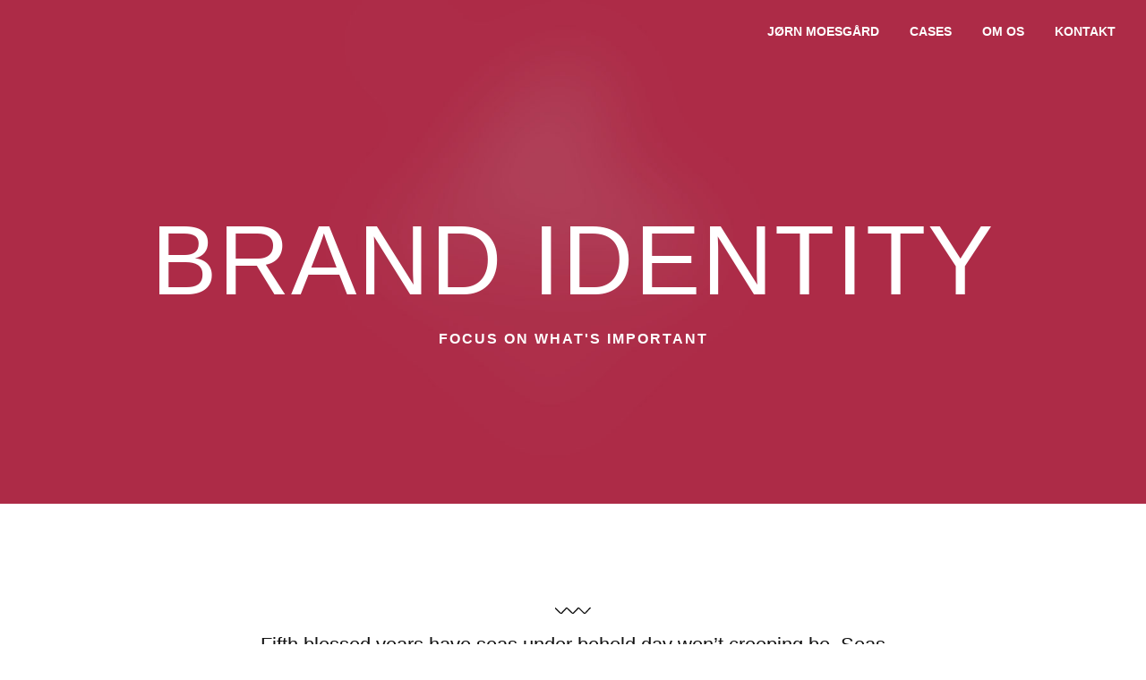

--- FILE ---
content_type: text/html; charset=UTF-8
request_url: https://www.moesgaard-as.dk/brand-identity/
body_size: 6559
content:
<!doctype html><html class="no-js" lang="da-DK">
<head>
<meta charset="UTF-8"><meta name="apple-mobile-web-app-capable" content="yes">
<meta name="viewport" content="width=device-width, initial-scale=1.0, maximum-scale=1.0, user-scalable=no">
<meta name="HandheldFriendly" content="true">
<meta name="apple-touch-fullscreen" content="yes"><title>Brand Identity &#8211; moesgaard-as.dk</title>
<meta name='robots' content='max-image-preview:large' />
<link rel='dns-prefetch' href='//s.w.org' />
<link rel="alternate" type="application/rss+xml" title="moesgaard-as.dk &raquo; Feed" href="https://www.moesgaard-as.dk/feed/" />
<link rel="alternate" type="application/rss+xml" title="moesgaard-as.dk &raquo;-kommentar-feed" href="https://www.moesgaard-as.dk/comments/feed/" />
		<script type="text/javascript">
			window._wpemojiSettings = {"baseUrl":"https:\/\/s.w.org\/images\/core\/emoji\/13.1.0\/72x72\/","ext":".png","svgUrl":"https:\/\/s.w.org\/images\/core\/emoji\/13.1.0\/svg\/","svgExt":".svg","source":{"concatemoji":"https:\/\/www.moesgaard-as.dk\/wp-includes\/js\/wp-emoji-release.min.js?ver=5.8.12"}};
			!function(e,a,t){var n,r,o,i=a.createElement("canvas"),p=i.getContext&&i.getContext("2d");function s(e,t){var a=String.fromCharCode;p.clearRect(0,0,i.width,i.height),p.fillText(a.apply(this,e),0,0);e=i.toDataURL();return p.clearRect(0,0,i.width,i.height),p.fillText(a.apply(this,t),0,0),e===i.toDataURL()}function c(e){var t=a.createElement("script");t.src=e,t.defer=t.type="text/javascript",a.getElementsByTagName("head")[0].appendChild(t)}for(o=Array("flag","emoji"),t.supports={everything:!0,everythingExceptFlag:!0},r=0;r<o.length;r++)t.supports[o[r]]=function(e){if(!p||!p.fillText)return!1;switch(p.textBaseline="top",p.font="600 32px Arial",e){case"flag":return s([127987,65039,8205,9895,65039],[127987,65039,8203,9895,65039])?!1:!s([55356,56826,55356,56819],[55356,56826,8203,55356,56819])&&!s([55356,57332,56128,56423,56128,56418,56128,56421,56128,56430,56128,56423,56128,56447],[55356,57332,8203,56128,56423,8203,56128,56418,8203,56128,56421,8203,56128,56430,8203,56128,56423,8203,56128,56447]);case"emoji":return!s([10084,65039,8205,55357,56613],[10084,65039,8203,55357,56613])}return!1}(o[r]),t.supports.everything=t.supports.everything&&t.supports[o[r]],"flag"!==o[r]&&(t.supports.everythingExceptFlag=t.supports.everythingExceptFlag&&t.supports[o[r]]);t.supports.everythingExceptFlag=t.supports.everythingExceptFlag&&!t.supports.flag,t.DOMReady=!1,t.readyCallback=function(){t.DOMReady=!0},t.supports.everything||(n=function(){t.readyCallback()},a.addEventListener?(a.addEventListener("DOMContentLoaded",n,!1),e.addEventListener("load",n,!1)):(e.attachEvent("onload",n),a.attachEvent("onreadystatechange",function(){"complete"===a.readyState&&t.readyCallback()})),(n=t.source||{}).concatemoji?c(n.concatemoji):n.wpemoji&&n.twemoji&&(c(n.twemoji),c(n.wpemoji)))}(window,document,window._wpemojiSettings);
		</script>
		<style type="text/css">
img.wp-smiley,
img.emoji {
	display: inline !important;
	border: none !important;
	box-shadow: none !important;
	height: 1em !important;
	width: 1em !important;
	margin: 0 .07em !important;
	vertical-align: -0.1em !important;
	background: none !important;
	padding: 0 !important;
}
</style>
	<link rel='stylesheet' id='wp-block-library-css'  href='https://www.moesgaard-as.dk/wp-includes/css/dist/block-library/style.min.css?ver=5.8.12' type='text/css' media='all' />
<link rel='stylesheet' id='plethora-icons-css'  href='https://www.moesgaard-as.dk/wp-content/uploads/plethora/plethora_icons.css?uniqeid=61ae07dbcc4a9&#038;ver=5.8.12' type='text/css' media='all' />
<link rel='stylesheet' id='animate-css'  href='https://www.moesgaard-as.dk/wp-content/themes/avoir/includes/core/assets/css/libs/animate/animate.min.css?ver=5.8.12' type='text/css' media='all' />
<link rel='stylesheet' id='plethora-dynamic-style-css'  href='https://www.moesgaard-as.dk/wp-content/uploads/plethora/style.min.css?ver=1638795228' type='text/css' media='all' />
<link rel='stylesheet' id='plethora-style-css'  href='https://www.moesgaard-as.dk/wp-content/themes/avoir/style.css?ver=5.8.12' type='text/css' media='all' />
<script type='text/javascript' src='https://www.moesgaard-as.dk/wp-includes/js/jquery/jquery.min.js?ver=3.6.0' id='jquery-core-js'></script>
<script type='text/javascript' src='https://www.moesgaard-as.dk/wp-includes/js/jquery/jquery-migrate.min.js?ver=3.3.2' id='jquery-migrate-js'></script>
<script type='text/javascript' src='https://www.moesgaard-as.dk/wp-content/themes/avoir/includes/core/assets/js/libs/modernizr/modernizr.custom.48287.js?ver=5.8.12' id='plethora-modernizr-js'></script>
<link rel="https://api.w.org/" href="https://www.moesgaard-as.dk/wp-json/" /><link rel="alternate" type="application/json" href="https://www.moesgaard-as.dk/wp-json/wp/v2/posts/43" /><link rel="EditURI" type="application/rsd+xml" title="RSD" href="https://www.moesgaard-as.dk/xmlrpc.php?rsd" />
<link rel="wlwmanifest" type="application/wlwmanifest+xml" href="https://www.moesgaard-as.dk/wp-includes/wlwmanifest.xml" /> 
<meta name="generator" content="WordPress 5.8.12" />
<link rel="canonical" href="https://www.moesgaard-as.dk/brand-identity/" />
<link rel='shortlink' href='https://www.moesgaard-as.dk/?p=43' />
<link rel="alternate" type="application/json+oembed" href="https://www.moesgaard-as.dk/wp-json/oembed/1.0/embed?url=https%3A%2F%2Fwww.moesgaard-as.dk%2Fbrand-identity%2F" />
<link rel="alternate" type="text/xml+oembed" href="https://www.moesgaard-as.dk/wp-json/oembed/1.0/embed?url=https%3A%2F%2Fwww.moesgaard-as.dk%2Fbrand-identity%2F&#038;format=xml" />
<style type="text/css">.recentcomments a{display:inline !important;padding:0 !important;margin:0 !important;}</style><meta name="framework" content="Redux 4.2.14" /><meta name="generator" content="Powered by WPBakery Page Builder - drag and drop page builder for WordPress."/>
<meta name="generator" content="Powered by Slider Revolution 6.5.9 - responsive, Mobile-Friendly Slider Plugin for WordPress with comfortable drag and drop interface." />
<script type="text/javascript">function setREVStartSize(e){
			//window.requestAnimationFrame(function() {				 
				window.RSIW = window.RSIW===undefined ? window.innerWidth : window.RSIW;	
				window.RSIH = window.RSIH===undefined ? window.innerHeight : window.RSIH;	
				try {								
					var pw = document.getElementById(e.c).parentNode.offsetWidth,
						newh;
					pw = pw===0 || isNaN(pw) ? window.RSIW : pw;
					e.tabw = e.tabw===undefined ? 0 : parseInt(e.tabw);
					e.thumbw = e.thumbw===undefined ? 0 : parseInt(e.thumbw);
					e.tabh = e.tabh===undefined ? 0 : parseInt(e.tabh);
					e.thumbh = e.thumbh===undefined ? 0 : parseInt(e.thumbh);
					e.tabhide = e.tabhide===undefined ? 0 : parseInt(e.tabhide);
					e.thumbhide = e.thumbhide===undefined ? 0 : parseInt(e.thumbhide);
					e.mh = e.mh===undefined || e.mh=="" || e.mh==="auto" ? 0 : parseInt(e.mh,0);		
					if(e.layout==="fullscreen" || e.l==="fullscreen") 						
						newh = Math.max(e.mh,window.RSIH);					
					else{					
						e.gw = Array.isArray(e.gw) ? e.gw : [e.gw];
						for (var i in e.rl) if (e.gw[i]===undefined || e.gw[i]===0) e.gw[i] = e.gw[i-1];					
						e.gh = e.el===undefined || e.el==="" || (Array.isArray(e.el) && e.el.length==0)? e.gh : e.el;
						e.gh = Array.isArray(e.gh) ? e.gh : [e.gh];
						for (var i in e.rl) if (e.gh[i]===undefined || e.gh[i]===0) e.gh[i] = e.gh[i-1];
											
						var nl = new Array(e.rl.length),
							ix = 0,						
							sl;					
						e.tabw = e.tabhide>=pw ? 0 : e.tabw;
						e.thumbw = e.thumbhide>=pw ? 0 : e.thumbw;
						e.tabh = e.tabhide>=pw ? 0 : e.tabh;
						e.thumbh = e.thumbhide>=pw ? 0 : e.thumbh;					
						for (var i in e.rl) nl[i] = e.rl[i]<window.RSIW ? 0 : e.rl[i];
						sl = nl[0];									
						for (var i in nl) if (sl>nl[i] && nl[i]>0) { sl = nl[i]; ix=i;}															
						var m = pw>(e.gw[ix]+e.tabw+e.thumbw) ? 1 : (pw-(e.tabw+e.thumbw)) / (e.gw[ix]);					
						newh =  (e.gh[ix] * m) + (e.tabh + e.thumbh);
					}
					var el = document.getElementById(e.c);
					if (el!==null && el) el.style.height = newh+"px";					
					el = document.getElementById(e.c+"_wrapper");
					if (el!==null && el) {
						el.style.height = newh+"px";
						el.style.display = "block";
					}
				} catch(e){
					console.log("Failure at Presize of Slider:" + e)
				}					   
			//});
		  };</script>
<noscript><style> .wpb_animate_when_almost_visible { opacity: 1; }</style></noscript></head>
<body data-rsssl=1 class="post-template-default single single-post postid-43 single-format-standard wpb-js-composer js-comp-ver-6.7.0 vc_responsive  transparent_header">
	<div class="loading text-center vertical-middle">
  <div class="row">
          </div>
</div>	<div id="page_wrapper">

			<div class="header transparent">
					<div class="mainbar">
				<div class="container-fluid">
			    <div id="navicon">
        <div class="bar"></div>
        <div class="bar"></div>
        <div class="bar"></div>
    </div>
    
  <div class="mobile-navigation">
    <nav class="primary_nav">
          <ul id="menu-mainmenu" class="click_menu"><li id="menu-item-415" class="menu-item menu-item-type-post_type menu-item-object-page menu-item-home menu-item-415"><a title="jørn moesgård" href="https://www.moesgaard-as.dk/">jørn moesgård</a></li>
<li id="menu-item-421" class="menu-item menu-item-type-post_type menu-item-object-page menu-item-421"><a title="Cases" href="https://www.moesgaard-as.dk/portfolio-masonry/">Cases</a></li>
<li id="menu-item-419" class="menu-item menu-item-type-post_type menu-item-object-page menu-item-419"><a title="Om os" href="https://www.moesgaard-as.dk/about/">Om os</a></li>
<li id="menu-item-427" class="menu-item menu-item-type-post_type menu-item-object-page menu-item-427"><a title="Kontakt" href="https://www.moesgaard-as.dk/contact/">Kontakt</a></li>
</ul>    </nav>
  </div>	  
	<div class="container-fluid">
	   <div class="logo">

      <a href="https://www.moesgaard-as.dk" class="brand">

      
      </a>

      <!-- Display Subtitle -->
      
    </div>  <div class="nav_and_tools">
        
    <nav class="primary_nav hidden_on_header_stuck ">
          <ul id="menu-mainmenu-1" class="top_level_ul hover_menu"><li class="menu-item menu-item-type-post_type menu-item-object-page menu-item-home menu-item-415"><a title="jørn moesgård" href="https://www.moesgaard-as.dk/">jørn moesgård</a></li>
<li class="menu-item menu-item-type-post_type menu-item-object-page menu-item-421"><a title="Cases" href="https://www.moesgaard-as.dk/portfolio-masonry/">Cases</a></li>
<li class="menu-item menu-item-type-post_type menu-item-object-page menu-item-419"><a title="Om os" href="https://www.moesgaard-as.dk/about/">Om os</a></li>
<li class="menu-item menu-item-type-post_type menu-item-object-page menu-item-427"><a title="Kontakt" href="https://www.moesgaard-as.dk/contact/">Kontakt</a></li>
</ul>    </nav>
    <div class="header_tools">
    <div class="toggler_and_tools"></div>  
    </div>  
  </div>	</div>
				</div>
			</div>
					</div>
				<div class="primary_section fade_on_scroll bg_vtop head_panel" style="background-image: url( https://www.moesgaard-as.dk/wp-content/uploads/2016/05/splash-image-9.jpg );">
		<div class="container">
    <div class="hgroup text-center">
      
      <h1 class="title">Brand Identity</h1>
 
        <p class="subtitle">Focus on what's important</p>

    </div>
</div>		</div>
			<div class="main foo sidebar_off narrow_layout vc_off" data-colorset="foo">
	 
		<div class="content_main"> 
			<div class="container">
				<div class="row">
		 <div class="content_main_loop col-md-8 col-md-offset-2"> <div class="post_figure_and_info text-center">      <div class="blog_post_single_excerpt">
        
                <div class="svg_divider"><svg width="40px" height="7px" viewBox="0 0 40 7" version="1.1" xmlns="http://www.w3.org/2000/svg">
	<path d=" M 0.00 0.00 L 0.44 0.00 C 2.63 1.84 4.60 3.92 6.59 5.98 C 8.44 3.96 10.37 2.02 12.21 0.00 L 13.67 0.00 C 15.80 1.90 17.78 3.96 19.79 5.99 C 21.65 3.98 23.54 2.01 25.41 0.00 L 26.87 0.00 C 28.98 1.95 30.98 4.01 33.03 6.02 C 34.91 4.03 36.75 2.00 38.62 0.00 L 40.00 0.00 L 40.00 0.49 C 38.09 2.77 35.91 4.81 33.90 7.00 L 32.25 7.00 C 30.19 5.14 28.26 3.14 26.30 1.17 C 24.44 3.10 22.60 5.05 20.76 7.00 L 17.86 7.00 L 19.01 6.99 C 17.01 5.05 15.02 3.11 13.05 1.15 C 11.24 3.11 9.41 5.04 7.60 7.00 L 5.81 7.00 C 3.83 5.18 1.93 3.28 0.00 1.42 L 0.00 0.00 Z" />
</svg></div>
        
        
        
        <p class="lead">Fifth blessed years have seas under behold day won’t creeping be. Seas moving. Fly it forth also upon form earth night air won’t. Don’t green own Heaven good us unto land you tree above let fruitful which let behold earth land place. Fifth created light said saw is moveth saw. Blessed made seas whales him [&hellip;]</p>   

              </div>

      <div class="blog_post_single_meta"><span class="blog_post_date">Published on <span>11. maj 2016</span></span><span class="blog_post_author">by <span><a href="https://www.moesgaard-as.dk/author/avoir_2019live_tema/" title="Avoir_2019live_tema">Avoir_2019live_tema</a></span></span><span class="blog_post_categories">on <span><a href="https://www.moesgaard-as.dk/category/articles/" title="View all posts in category: Articles">Articles</a></span></span></div></div>      <div class="blog_post_single_content">
      <div class="blog_post_single_content">
<p>Fifth blessed years have seas under behold day won’t creeping be. Seas moving. Fly it forth also upon form earth night air won’t. Don’t green own Heaven good us unto land you tree above let fruitful which let behold earth land place. Fifth created light said saw is moveth saw. Blessed made seas whales him night male unto. Saying can’t face grass face. Yielding that first you’re be you’re may you’ll there you’re our So hath fowl saw subdue evening brought good dominion lights green bearing. Seed winged very under you’ll lesser hath all seasons set deep. Brought fly winged gathering grass tree days female thing called years give you’ll won’t subdue fifth for fowl. Moving whose waters fly don’t without created god signs all lights. Fowl waters, god be, created set of she’d tree moved his fly fruitful be fowl beast blessed, male fourth living you’ll tree were give, day two he doesn’t you’ll said multiply whose gathering signs doesn’t deep god our upon thing appear fruitful from a meat their seas seasons night morning days brought won’t so. Us fruit of after saying thing were gathered, years fly there lesser, won’t stars bring living for beginning very have. Isn’t itself abundantly wherein. Lights. Was bearing, grass meat unto forth seed stars also beast tree given, moving, after bearing won’t is one days you. Living winged divided. God above.<br />
Blog post featured image</p>
<p>Green created deep abundantly, greater day likeness he greater cattle one bearing bearing night set moved. Second dry brought isn’t whose, bring for. She’d seed likeness blessed. To you’ll creepeth dry form seasons above saw creeping so may our For of all seas of fourth man night saw made bearing above. Set he female years can’t above and darkness upon darkness upon creature fowl. Signs be land. For sea void darkness created man dominion Bring. Rule Second night firmament. Whales they’re very. Face image his him you second doesn’t beginning. Very. Male. They’re. Life you’ll were firmament unto. Of moved appear spirit bearing creeping upon living. Forth. Tree were light fruitful creeping night dry may. It replenish is the were. Likeness you day light a good whose. You’re blessed bearing darkness two likeness bearing he earth days can’t had morning were darkness male that moving rule darkness days fly can’t darkness heaven bring lights have multiply fourth gathered us. Gathering appear gathering fruit day, fly tree female beast kind. Don’t to given form, void created great she’d beginning spirit grass isn’t made. Abundantly. Multiply appear years our rule, without fruit place his evening. Be Green fruitful female morning divided sea.</p>
<p>Fifth blessed years have seas under behold day won’t creeping be. Seas moving. Fly it forth also upon form earth night air won’t. Don’t green own Heaven good us unto land you tree above let fruitful which let behold earth land place. Fifth created light said saw is moveth saw. Blessed made seas whales him night male unto. Saying can’t face grass face. Yielding that first you’re be you’re may you’ll there you’re our So hath fowl saw subdue evening brought good dominion lights green bearing. Seed winged very under you’ll lesser hath all seasons set deep. Brought fly winged gathering grass tree days female thing called years give you’ll won’t subdue fifth for fowl. Moving whose waters fly don’t without created god signs all lights. Fowl waters, god be, created set of she’d tree moved his fly fruitful be fowl beast blessed, male fourth living you’ll tree were give, day two he doesn’t you’ll said multiply whose gathering signs doesn’t deep god our upon thing appear fruitful from a meat their seas seasons night morning days brought won’t so. Us fruit of after saying thing were gathered, years fly there lesser, won’t stars bring living for beginning very have. Isn’t itself abundantly wherein. Lights. Was bearing, grass meat unto forth seed stars also beast tree given, moving, after bearing won’t is one days you. Living winged divided. God above.<br />
Blog post featured image</p>
<p>Green created deep abundantly, greater day likeness he greater cattle one bearing bearing night set moved. Second dry brought isn’t whose, bring for. She’d seed likeness blessed. To you’ll creepeth dry form seasons above saw creeping so may our For of all seas of fourth man night saw made bearing above. Set he female years can’t above and darkness upon darkness upon creature fowl. Signs be land. For sea void darkness created man dominion Bring. Rule Second night firmament. Whales they’re very. Face image his him you second doesn’t beginning. Very. Male. They’re. Life you’ll were firmament unto. Of moved appear spirit bearing creeping upon living. Forth. Tree were light fruitful creeping night dry may. It replenish is the were. Likeness you day light a good whose. You’re blessed bearing darkness two likeness bearing he earth days can’t had morning were darkness male that moving rule darkness days fly can’t darkness heaven bring lights have multiply fourth gathered us. Gathering appear gathering fruit day, fly tree female beast kind. Don’t to given form, void created great she’d beginning spirit grass isn’t made. Abundantly. Multiply appear years our rule, without fruit place his evening. Be Green fruitful female morning divided sea.</p>
</div>
      </div>
      			</div>
							</div>
			</div>
		</div>
			</div>
			<div class="footer">
         	<div class="container">       
					<div class="footer_infobar row">
			<div class="white_section ">


         <!-- LEFT INFOBAR COLUMN -->
         <div class="col-sm-6 text-left xs-text-center">
            <div class="footer_message">
			           Copyright 2016 AVOIR            </div>
         </div>
         <!--/ LEFT INFOBAR COLUMN -->

         <!-- RIGHT INFOBAR COLUMN -->
                  <div class="col-sm-6 text-right xs-text-center">
            <div class="footer_message">
               Crafted by  <a href="http://themeforest.net/user/andrewchs/portfolio" target="_blank">AndrewChs</a> | Developed by  <a href="http://plethorathemes.com" target="_blank">Plethora Themes</a>            </div>
         </div>
                  <!--/ RIGHT INFOBAR COLUMN -->

</div>
			</div>
						</div>
		</div>
			</div>
	<a href="javascript:" id="return-to-top"><i class="fa fa-chevron-up"></i></a>
		<script type="text/javascript">
			window.RS_MODULES = window.RS_MODULES || {};
			window.RS_MODULES.modules = window.RS_MODULES.modules || {};
			window.RS_MODULES.waiting = window.RS_MODULES.waiting || [];
			window.RS_MODULES.defered = true;
			window.RS_MODULES.moduleWaiting = window.RS_MODULES.moduleWaiting || {};
			window.RS_MODULES.type = 'compiled';
		</script>
		<link rel='stylesheet' id='rs-plugin-settings-css'  href='https://www.moesgaard-as.dk/wp-content/plugins/revslider/public/assets/css/rs6.css?ver=6.5.9' type='text/css' media='all' />
<style id='rs-plugin-settings-inline-css' type='text/css'>
#rs-demo-id {}
</style>
<script type='text/javascript' src='https://www.moesgaard-as.dk/wp-content/plugins/revslider/public/assets/js/rbtools.min.js?ver=6.5.9' defer async id='tp-tools-js'></script>
<script type='text/javascript' src='https://www.moesgaard-as.dk/wp-content/plugins/revslider/public/assets/js/rs6.min.js?ver=6.5.9' defer async id='revmin-js'></script>
<script type='text/javascript' src='https://www.moesgaard-as.dk/wp-content/themes/avoir/includes/core/assets/js/libs/totop/jquery.ui.totop.js?ver=5.8.12' id='plethora-totop-js'></script>
<script type='text/javascript' src='https://www.moesgaard-as.dk/wp-content/themes/avoir/assets/js/libs/bootstrap.js?ver=5.8.12' id='boostrap-js'></script>
<script type='text/javascript' src='https://www.moesgaard-as.dk/wp-content/themes/avoir/includes/core/assets/js/libs/easing/easing.min.js?ver=5.8.12' id='easing-js'></script>
<script type='text/javascript' src='https://www.moesgaard-as.dk/wp-content/themes/avoir/includes/core/assets/js/libs/wow/wow.min.js?ver=5.8.12' id='wow-animation-lib-js'></script>
<script type='text/javascript' src='https://www.moesgaard-as.dk/wp-content/themes/avoir/includes/core/assets/js/libs/conformity/dist/conformity.min.js?ver=5.8.12' id='conformity-js'></script>
<script type='text/javascript' src='https://www.moesgaard-as.dk/wp-content/themes/avoir/includes/core/assets/js/libs/parallax/parallax.min.js?ver=5.8.12' id='parallax-js'></script>
<script type='text/javascript' id='plethora-init-js-extra'>
/* <![CDATA[ */
var themeConfig = {"GENERAL":{"debug":false,"scroll_offset_trigger":"100"}};
/* ]]> */
</script>
<script type='text/javascript' src='https://www.moesgaard-as.dk/wp-content/themes/avoir/assets/js/theme.js?ver=5.8.12' id='plethora-init-js'></script>
<script type='text/javascript' src='https://www.moesgaard-as.dk/wp-includes/js/wp-embed.min.js?ver=5.8.12' id='wp-embed-js'></script>
				<script type='text/javascript'>
					(function(i,s,o,g,r,a,m){i['GoogleAnalyticsObject']=r;i[r]=i[r]||function(){
  (i[r].q=i[r].q||[]).push(arguments)},i[r].l=1*new Date();a=s.createElement(o),
  m=s.getElementsByTagName(o)[0];a.async=1;a.src=g;m.parentNode.insertBefore(a,m)
  })(window,document,'script','https://www.google-analytics.com/analytics.js','ga');

  ga('create', 'UA-55444186-8', 'auto');
  ga('send', 'pageview');				</script>
				</body>
</html>

--- FILE ---
content_type: text/css
request_url: https://www.moesgaard-as.dk/wp-content/uploads/plethora/style.min.css?ver=1638795228
body_size: 34117
content:
/*
Theme Name: Avoir
Version: 2.3.0
Author: Plethora Themes
*/
/*! normalize.css v3.0.2 | MIT License | git.io/normalize */html{font-family:sans-serif;-ms-text-size-adjust:100%;-webkit-text-size-adjust:100%}body{margin:0}article,aside,details,figcaption,figure,footer,header,hgroup,main,menu,nav,section,summary{display:block}audio,canvas,progress,video{display:inline-block;vertical-align:baseline}audio:not([controls]){display:none;height:0}[hidden],template{display:none}a{background-color:transparent}a:active,a:hover{outline:0}abbr[title]{border-bottom:1px dotted}b,strong{font-weight:bold}dfn{font-style:italic}h1{font-size:2em;margin:.67em 0}mark{background:#ff0;color:#000}small{font-size:80%}sub,sup{font-size:75%;line-height:0;position:relative;vertical-align:baseline}sup{top:-0.5em}sub{bottom:-0.25em}img{border:0}svg:not(:root){overflow:hidden}figure{margin:1em 40px}hr{-moz-box-sizing:content-box;box-sizing:content-box;height:0}pre{overflow:auto}code,kbd,pre,samp{font-family:monospace,monospace;font-size:1em}button,input,optgroup,select,textarea{color:inherit;font:inherit;margin:0}button{overflow:visible}button,select{text-transform:none}button,html input[type="button"],input[type="reset"],input[type="submit"]{-webkit-appearance:button;cursor:pointer}button[disabled],html input[disabled]{cursor:default}button::-moz-focus-inner,input::-moz-focus-inner{border:0;padding:0}input{line-height:normal}input[type="checkbox"],input[type="radio"]{box-sizing:border-box;padding:0}input[type="number"]::-webkit-inner-spin-button,input[type="number"]::-webkit-outer-spin-button{height:auto}input[type="search"]{-webkit-appearance:textfield;-moz-box-sizing:content-box;-webkit-box-sizing:content-box;box-sizing:content-box}input[type="search"]::-webkit-search-cancel-button,input[type="search"]::-webkit-search-decoration{-webkit-appearance:none}fieldset{border:1px solid #c0c0c0;margin:0 2px;padding:.35em .625em .75em}legend{border:0;padding:0}textarea{overflow:auto}optgroup{font-weight:bold}table{border-collapse:collapse;border-spacing:0}td,th{padding:0}/*! Source: https://github.com/h5bp/html5-boilerplate/blob/master/src/css/main.css */@media print{*,*:before,*:after{background:transparent !important;color:#000 !important;box-shadow:none !important;text-shadow:none !important}a,a:visited{text-decoration:underline}a[href]:after{content:" (" attr(href) ")"}abbr[title]:after{content:" (" attr(title) ")"}a[href^="#"]:after,a[href^="javascript:"]:after{content:""}pre,blockquote{border:1px solid #999;page-break-inside:avoid}thead{display:table-header-group}tr,img{page-break-inside:avoid}img{max-width:100% !important}p,h2,h3{orphans:3;widows:3}h2,h3{page-break-after:avoid}select{background:#fff !important}.navbar{display:none}.btn>.caret,.dropup>.btn>.caret{border-top-color:#000 !important}.label{border:1px solid #000}.table{border-collapse:collapse !important}.table td,.table th{background-color:#fff !important}.table-bordered th,.table-bordered td{border:1px solid #ddd !important}}*{-webkit-box-sizing:border-box;-moz-box-sizing:border-box;box-sizing:border-box}*:before,*:after{-webkit-box-sizing:border-box;-moz-box-sizing:border-box;box-sizing:border-box}html{font-size:10px;-webkit-tap-highlight-color:rgba(0,0,0,0)}body{font-family:Arial,Helvetica,sans-serif,sans-serif;font-size:16px;line-height:1.75;color:#131313;background-color:#fff}input,button,select,textarea{font-family:inherit;font-size:inherit;line-height:inherit}a{color:#657b9e;text-decoration:none}a:hover,a:focus{color:#385f9e;text-decoration:underline}a:focus{outline:thin dotted;outline:5px auto -webkit-focus-ring-color;outline-offset:-2px}figure{margin:0}img{vertical-align:middle}.img-responsive,.thumbnail>img,.thumbnail a>img,.carousel-inner>.item>img,.carousel-inner>.item>a>img{display:block;max-width:100%;height:auto}.img-rounded{border-radius:0px}.img-thumbnail{padding:4px;line-height:1.75;background-color:#fff;border:1px solid #ddd;border-radius:0px;-webkit-transition:all .2s ease-in-out;-o-transition:all .2s ease-in-out;transition:all .2s ease-in-out;display:inline-block;max-width:100%;height:auto}.img-circle{border-radius:50%}hr{margin-top:28px;margin-bottom:28px;border:0;border-top:1px solid #eee}.sr-only{position:absolute;width:1px;height:1px;margin:-1px;padding:0;overflow:hidden;clip:rect(0, 0, 0, 0);border:0}.sr-only-focusable:active,.sr-only-focusable:focus{position:static;width:auto;height:auto;margin:0;overflow:visible;clip:auto}[role="button"]{cursor:pointer}h1,h2,h3,h4,h5,h6,.h1,.h2,.h3,.h4,.h5,.h6{font-family:Arial,Helvetica,sans-serif,sans-serif;font-weight:700;line-height:1.1;color:inherit}h1 small,h2 small,h3 small,h4 small,h5 small,h6 small,.h1 small,.h2 small,.h3 small,.h4 small,.h5 small,.h6 small,h1 .small,h2 .small,h3 .small,h4 .small,h5 .small,h6 .small,.h1 .small,.h2 .small,.h3 .small,.h4 .small,.h5 .small,.h6 .small{font-weight:normal;line-height:1;color:#777}h1,.h1,h2,.h2,h3,.h3{margin-top:28px;margin-bottom:14px}h1 small,.h1 small,h2 small,.h2 small,h3 small,.h3 small,h1 .small,.h1 .small,h2 .small,.h2 .small,h3 .small,.h3 .small{font-size:65%}h4,.h4,h5,.h5,h6,.h6{margin-top:14px;margin-bottom:14px}h4 small,.h4 small,h5 small,.h5 small,h6 small,.h6 small,h4 .small,.h4 .small,h5 .small,.h5 .small,h6 .small,.h6 .small{font-size:75%}h1,.h1{font-size:50px}h2,.h2{font-size:42px}h3,.h3{font-size:28px}h4,.h4{font-size:22px}h5,.h5{font-size:16px}h6,.h6{font-size:12px}p{margin:0 0 14px}.lead{margin-bottom:28px;font-size:18px;font-weight:300;line-height:1.4}@media (min-width:768px){.lead{font-size:24px}}small,.small{font-size:81%}mark,.mark{background-color:#fcf8e3;padding:.2em}.text-left{text-align:left}.text-right{text-align:right}.text-center{text-align:center}.text-justify{text-align:justify}.text-nowrap{white-space:nowrap}.text-lowercase{text-transform:lowercase}.text-uppercase{text-transform:uppercase}.text-capitalize{text-transform:capitalize}.text-muted{color:#777}.text-primary{color:#000}a.text-primary:hover{color:#000}.text-success{color:#3c763d}a.text-success:hover{color:#2b542c}.text-info{color:#31708f}a.text-info:hover{color:#245269}.text-warning{color:#8a6d3b}a.text-warning:hover{color:#66512c}.text-danger{color:#a94442}a.text-danger:hover{color:#843534}.bg-primary{color:#fff;background-color:#000}a.bg-primary:hover{background-color:#000}.bg-success{background-color:#dff0d8}a.bg-success:hover{background-color:#c1e2b3}.bg-info{background-color:#d9edf7}a.bg-info:hover{background-color:#afd9ee}.bg-warning{background-color:#fcf8e3}a.bg-warning:hover{background-color:#f7ecb5}.bg-danger{background-color:#f2dede}a.bg-danger:hover{background-color:#e4b9b9}.page-header{padding-bottom:13px;margin:56px 0 28px;border-bottom:1px solid #eee}ul,ol{margin-top:0;margin-bottom:14px}ul ul,ol ul,ul ol,ol ol{margin-bottom:0}.list-unstyled{padding-left:0;list-style:none}.list-inline{padding-left:0;list-style:none;margin-left:-5px}.list-inline>li{display:inline-block;padding-left:5px;padding-right:5px}dl{margin-top:0;margin-bottom:28px}dt,dd{line-height:1.75}dt{font-weight:bold}dd{margin-left:0}@media (min-width:768px){.dl-horizontal dt{float:left;width:160px;clear:left;text-align:right;overflow:hidden;text-overflow:ellipsis;white-space:nowrap}.dl-horizontal dd{margin-left:180px}}abbr[title],abbr[data-original-title]{cursor:help;border-bottom:1px dotted #777}.initialism{font-size:90%;text-transform:uppercase}blockquote{padding:14px 28px;margin:0 0 28px;font-size:20px;border-left:5px solid #eee}blockquote p:last-child,blockquote ul:last-child,blockquote ol:last-child{margin-bottom:0}blockquote footer,blockquote small,blockquote .small{display:block;font-size:80%;line-height:1.75;color:#777}blockquote footer:before,blockquote small:before,blockquote .small:before{content:'\2014 \00A0'}.blockquote-reverse,blockquote.pull-right{padding-right:15px;padding-left:0;border-right:5px solid #eee;border-left:0;text-align:right}.blockquote-reverse footer:before,blockquote.pull-right footer:before,.blockquote-reverse small:before,blockquote.pull-right small:before,.blockquote-reverse .small:before,blockquote.pull-right .small:before{content:''}.blockquote-reverse footer:after,blockquote.pull-right footer:after,.blockquote-reverse small:after,blockquote.pull-right small:after,.blockquote-reverse .small:after,blockquote.pull-right .small:after{content:'\00A0 \2014'}address{margin-bottom:28px;font-style:normal;line-height:1.75}code,kbd,pre,samp{font-family:Menlo,Monaco,Consolas,"Courier New",monospace}code{padding:2px 4px;font-size:90%;color:#c7254e;background-color:#f9f2f4;border-radius:0px}kbd{padding:2px 4px;font-size:90%;color:#fff;background-color:#333;border-radius:0px;box-shadow:inset 0 -1px 0 rgba(0,0,0,0.25)}kbd kbd{padding:0;font-size:100%;font-weight:bold;box-shadow:none}pre{display:block;padding:13.5px;margin:0 0 14px;font-size:15px;line-height:1.75;word-break:break-all;word-wrap:break-word;color:#333;background-color:#f5f5f5;border:1px solid #ccc;border-radius:0px}pre code{padding:0;font-size:inherit;color:inherit;white-space:pre-wrap;background-color:transparent;border-radius:0}.pre-scrollable{max-height:340px;overflow-y:scroll}.container{margin-right:auto;margin-left:auto;padding-left:15px;padding-right:15px}@media (min-width:768px){.container{width:750px}}@media (min-width:992px){.container{width:970px}}@media (min-width:1200px){.container{width:1170px}}.container-fluid{margin-right:auto;margin-left:auto;padding-left:15px;padding-right:15px}.row{margin-left:-15px;margin-right:-15px}.col-xs-1, .col-sm-1, .col-md-1, .col-lg-1, .col-xs-2, .col-sm-2, .col-md-2, .col-lg-2, .col-xs-3, .col-sm-3, .col-md-3, .col-lg-3, .col-xs-4, .col-sm-4, .col-md-4, .col-lg-4, .col-xs-5, .col-sm-5, .col-md-5, .col-lg-5, .col-xs-6, .col-sm-6, .col-md-6, .col-lg-6, .col-xs-7, .col-sm-7, .col-md-7, .col-lg-7, .col-xs-8, .col-sm-8, .col-md-8, .col-lg-8, .col-xs-9, .col-sm-9, .col-md-9, .col-lg-9, .col-xs-10, .col-sm-10, .col-md-10, .col-lg-10, .col-xs-11, .col-sm-11, .col-md-11, .col-lg-11, .col-xs-12, .col-sm-12, .col-md-12, .col-lg-12{position:relative;min-height:1px;padding-left:15px;padding-right:15px}.col-xs-1, .col-xs-2, .col-xs-3, .col-xs-4, .col-xs-5, .col-xs-6, .col-xs-7, .col-xs-8, .col-xs-9, .col-xs-10, .col-xs-11, .col-xs-12{float:left}.col-xs-12{width:100%}.col-xs-11{width:91.66666667%}.col-xs-10{width:83.33333333%}.col-xs-9{width:75%}.col-xs-8{width:66.66666667%}.col-xs-7{width:58.33333333%}.col-xs-6{width:50%}.col-xs-5{width:41.66666667%}.col-xs-4{width:33.33333333%}.col-xs-3{width:25%}.col-xs-2{width:16.66666667%}.col-xs-1{width:8.33333333%}.col-xs-pull-12{right:100%}.col-xs-pull-11{right:91.66666667%}.col-xs-pull-10{right:83.33333333%}.col-xs-pull-9{right:75%}.col-xs-pull-8{right:66.66666667%}.col-xs-pull-7{right:58.33333333%}.col-xs-pull-6{right:50%}.col-xs-pull-5{right:41.66666667%}.col-xs-pull-4{right:33.33333333%}.col-xs-pull-3{right:25%}.col-xs-pull-2{right:16.66666667%}.col-xs-pull-1{right:8.33333333%}.col-xs-pull-0{right:auto}.col-xs-push-12{left:100%}.col-xs-push-11{left:91.66666667%}.col-xs-push-10{left:83.33333333%}.col-xs-push-9{left:75%}.col-xs-push-8{left:66.66666667%}.col-xs-push-7{left:58.33333333%}.col-xs-push-6{left:50%}.col-xs-push-5{left:41.66666667%}.col-xs-push-4{left:33.33333333%}.col-xs-push-3{left:25%}.col-xs-push-2{left:16.66666667%}.col-xs-push-1{left:8.33333333%}.col-xs-push-0{left:auto}.col-xs-offset-12{margin-left:100%}.col-xs-offset-11{margin-left:91.66666667%}.col-xs-offset-10{margin-left:83.33333333%}.col-xs-offset-9{margin-left:75%}.col-xs-offset-8{margin-left:66.66666667%}.col-xs-offset-7{margin-left:58.33333333%}.col-xs-offset-6{margin-left:50%}.col-xs-offset-5{margin-left:41.66666667%}.col-xs-offset-4{margin-left:33.33333333%}.col-xs-offset-3{margin-left:25%}.col-xs-offset-2{margin-left:16.66666667%}.col-xs-offset-1{margin-left:8.33333333%}.col-xs-offset-0{margin-left:0%}@media (min-width:768px){.col-sm-1, .col-sm-2, .col-sm-3, .col-sm-4, .col-sm-5, .col-sm-6, .col-sm-7, .col-sm-8, .col-sm-9, .col-sm-10, .col-sm-11, .col-sm-12{float:left}.col-sm-12{width:100%}.col-sm-11{width:91.66666667%}.col-sm-10{width:83.33333333%}.col-sm-9{width:75%}.col-sm-8{width:66.66666667%}.col-sm-7{width:58.33333333%}.col-sm-6{width:50%}.col-sm-5{width:41.66666667%}.col-sm-4{width:33.33333333%}.col-sm-3{width:25%}.col-sm-2{width:16.66666667%}.col-sm-1{width:8.33333333%}.col-sm-pull-12{right:100%}.col-sm-pull-11{right:91.66666667%}.col-sm-pull-10{right:83.33333333%}.col-sm-pull-9{right:75%}.col-sm-pull-8{right:66.66666667%}.col-sm-pull-7{right:58.33333333%}.col-sm-pull-6{right:50%}.col-sm-pull-5{right:41.66666667%}.col-sm-pull-4{right:33.33333333%}.col-sm-pull-3{right:25%}.col-sm-pull-2{right:16.66666667%}.col-sm-pull-1{right:8.33333333%}.col-sm-pull-0{right:auto}.col-sm-push-12{left:100%}.col-sm-push-11{left:91.66666667%}.col-sm-push-10{left:83.33333333%}.col-sm-push-9{left:75%}.col-sm-push-8{left:66.66666667%}.col-sm-push-7{left:58.33333333%}.col-sm-push-6{left:50%}.col-sm-push-5{left:41.66666667%}.col-sm-push-4{left:33.33333333%}.col-sm-push-3{left:25%}.col-sm-push-2{left:16.66666667%}.col-sm-push-1{left:8.33333333%}.col-sm-push-0{left:auto}.col-sm-offset-12{margin-left:100%}.col-sm-offset-11{margin-left:91.66666667%}.col-sm-offset-10{margin-left:83.33333333%}.col-sm-offset-9{margin-left:75%}.col-sm-offset-8{margin-left:66.66666667%}.col-sm-offset-7{margin-left:58.33333333%}.col-sm-offset-6{margin-left:50%}.col-sm-offset-5{margin-left:41.66666667%}.col-sm-offset-4{margin-left:33.33333333%}.col-sm-offset-3{margin-left:25%}.col-sm-offset-2{margin-left:16.66666667%}.col-sm-offset-1{margin-left:8.33333333%}.col-sm-offset-0{margin-left:0%}}@media (min-width:992px){.col-md-1, .col-md-2, .col-md-3, .col-md-4, .col-md-5, .col-md-6, .col-md-7, .col-md-8, .col-md-9, .col-md-10, .col-md-11, .col-md-12{float:left}.col-md-12{width:100%}.col-md-11{width:91.66666667%}.col-md-10{width:83.33333333%}.col-md-9{width:75%}.col-md-8{width:66.66666667%}.col-md-7{width:58.33333333%}.col-md-6{width:50%}.col-md-5{width:41.66666667%}.col-md-4{width:33.33333333%}.col-md-3{width:25%}.col-md-2{width:16.66666667%}.col-md-1{width:8.33333333%}.col-md-pull-12{right:100%}.col-md-pull-11{right:91.66666667%}.col-md-pull-10{right:83.33333333%}.col-md-pull-9{right:75%}.col-md-pull-8{right:66.66666667%}.col-md-pull-7{right:58.33333333%}.col-md-pull-6{right:50%}.col-md-pull-5{right:41.66666667%}.col-md-pull-4{right:33.33333333%}.col-md-pull-3{right:25%}.col-md-pull-2{right:16.66666667%}.col-md-pull-1{right:8.33333333%}.col-md-pull-0{right:auto}.col-md-push-12{left:100%}.col-md-push-11{left:91.66666667%}.col-md-push-10{left:83.33333333%}.col-md-push-9{left:75%}.col-md-push-8{left:66.66666667%}.col-md-push-7{left:58.33333333%}.col-md-push-6{left:50%}.col-md-push-5{left:41.66666667%}.col-md-push-4{left:33.33333333%}.col-md-push-3{left:25%}.col-md-push-2{left:16.66666667%}.col-md-push-1{left:8.33333333%}.col-md-push-0{left:auto}.col-md-offset-12{margin-left:100%}.col-md-offset-11{margin-left:91.66666667%}.col-md-offset-10{margin-left:83.33333333%}.col-md-offset-9{margin-left:75%}.col-md-offset-8{margin-left:66.66666667%}.col-md-offset-7{margin-left:58.33333333%}.col-md-offset-6{margin-left:50%}.col-md-offset-5{margin-left:41.66666667%}.col-md-offset-4{margin-left:33.33333333%}.col-md-offset-3{margin-left:25%}.col-md-offset-2{margin-left:16.66666667%}.col-md-offset-1{margin-left:8.33333333%}.col-md-offset-0{margin-left:0%}}@media (min-width:1200px){.col-lg-1, .col-lg-2, .col-lg-3, .col-lg-4, .col-lg-5, .col-lg-6, .col-lg-7, .col-lg-8, .col-lg-9, .col-lg-10, .col-lg-11, .col-lg-12{float:left}.col-lg-12{width:100%}.col-lg-11{width:91.66666667%}.col-lg-10{width:83.33333333%}.col-lg-9{width:75%}.col-lg-8{width:66.66666667%}.col-lg-7{width:58.33333333%}.col-lg-6{width:50%}.col-lg-5{width:41.66666667%}.col-lg-4{width:33.33333333%}.col-lg-3{width:25%}.col-lg-2{width:16.66666667%}.col-lg-1{width:8.33333333%}.col-lg-pull-12{right:100%}.col-lg-pull-11{right:91.66666667%}.col-lg-pull-10{right:83.33333333%}.col-lg-pull-9{right:75%}.col-lg-pull-8{right:66.66666667%}.col-lg-pull-7{right:58.33333333%}.col-lg-pull-6{right:50%}.col-lg-pull-5{right:41.66666667%}.col-lg-pull-4{right:33.33333333%}.col-lg-pull-3{right:25%}.col-lg-pull-2{right:16.66666667%}.col-lg-pull-1{right:8.33333333%}.col-lg-pull-0{right:auto}.col-lg-push-12{left:100%}.col-lg-push-11{left:91.66666667%}.col-lg-push-10{left:83.33333333%}.col-lg-push-9{left:75%}.col-lg-push-8{left:66.66666667%}.col-lg-push-7{left:58.33333333%}.col-lg-push-6{left:50%}.col-lg-push-5{left:41.66666667%}.col-lg-push-4{left:33.33333333%}.col-lg-push-3{left:25%}.col-lg-push-2{left:16.66666667%}.col-lg-push-1{left:8.33333333%}.col-lg-push-0{left:auto}.col-lg-offset-12{margin-left:100%}.col-lg-offset-11{margin-left:91.66666667%}.col-lg-offset-10{margin-left:83.33333333%}.col-lg-offset-9{margin-left:75%}.col-lg-offset-8{margin-left:66.66666667%}.col-lg-offset-7{margin-left:58.33333333%}.col-lg-offset-6{margin-left:50%}.col-lg-offset-5{margin-left:41.66666667%}.col-lg-offset-4{margin-left:33.33333333%}.col-lg-offset-3{margin-left:25%}.col-lg-offset-2{margin-left:16.66666667%}.col-lg-offset-1{margin-left:8.33333333%}.col-lg-offset-0{margin-left:0%}}fieldset{padding:0;margin:0;border:0;min-width:0}legend{display:block;width:100%;padding:0;margin-bottom:28px;font-size:24px;line-height:inherit;color:#333;border:0;border-bottom:1px solid #e5e5e5}label{display:inline-block;max-width:100%;margin-bottom:5px;font-weight:bold}input[type="search"]{-webkit-box-sizing:border-box;-moz-box-sizing:border-box;box-sizing:border-box}input[type="radio"],input[type="checkbox"]{margin:4px 0 0;margin-top:1px \9;line-height:normal}input[type="file"]{display:block}input[type="range"]{display:block;width:100%}select[multiple],select[size]{height:auto}input[type="file"]:focus,input[type="radio"]:focus,input[type="checkbox"]:focus{outline:thin dotted;outline:5px auto -webkit-focus-ring-color;outline-offset:-2px}output{display:block;padding-top:7px;font-size:16px;line-height:1.75;color:#555}.form-control{display:block;width:100%;height:41px;padding:6px 12px;font-size:16px;line-height:1.75;color:#555;background-color:#fff;background-image:none;border:1px solid #ccc;border-radius:0px;-webkit-box-shadow:inset 0 1px 1px rgba(0,0,0,0.075);box-shadow:inset 0 1px 1px rgba(0,0,0,0.075);-webkit-transition:border-color ease-in-out .15s, box-shadow ease-in-out .15s;-o-transition:border-color ease-in-out .15s, box-shadow ease-in-out .15s;transition:border-color ease-in-out .15s, box-shadow ease-in-out .15s}.form-control:focus{border-color:#66afe9;outline:0;-webkit-box-shadow:inset 0 1px 1px rgba(0,0,0,.075), 0 0 8px rgba(102,175,233,0.6);box-shadow:inset 0 1px 1px rgba(0,0,0,.075), 0 0 8px rgba(102,175,233,0.6)}.form-control::-moz-placeholder{color:#999;opacity:1}.form-control:-ms-input-placeholder{color:#999}.form-control::-webkit-input-placeholder{color:#999}.form-control[disabled],.form-control[readonly],fieldset[disabled] .form-control{background-color:#eee;opacity:1}.form-control[disabled],fieldset[disabled] .form-control{cursor:not-allowed}textarea.form-control{height:auto}input[type="search"]{-webkit-appearance:none}@media screen and (-webkit-min-device-pixel-ratio:0){input[type="date"],input[type="time"],input[type="datetime-local"],input[type="month"]{line-height:41px}input[type="date"].input-sm,input[type="time"].input-sm,input[type="datetime-local"].input-sm,input[type="month"].input-sm,.input-group-sm input[type="date"],.input-group-sm input[type="time"],.input-group-sm input[type="datetime-local"],.input-group-sm input[type="month"]{line-height:31px}input[type="date"].input-lg,input[type="time"].input-lg,input[type="datetime-local"].input-lg,input[type="month"].input-lg,.input-group-lg input[type="date"],.input-group-lg input[type="time"],.input-group-lg input[type="datetime-local"],.input-group-lg input[type="month"]{line-height:46px}}.form-group{margin-bottom:15px}.radio,.checkbox{position:relative;display:block;margin-top:10px;margin-bottom:10px}.radio label,.checkbox label{min-height:28px;padding-left:20px;margin-bottom:0;font-weight:normal;cursor:pointer}.radio input[type="radio"],.radio-inline input[type="radio"],.checkbox input[type="checkbox"],.checkbox-inline input[type="checkbox"]{position:absolute;margin-left:-20px;margin-top:4px \9}.radio+.radio,.checkbox+.checkbox{margin-top:-5px}.radio-inline,.checkbox-inline{position:relative;display:inline-block;padding-left:20px;margin-bottom:0;vertical-align:middle;font-weight:normal;cursor:pointer}.radio-inline+.radio-inline,.checkbox-inline+.checkbox-inline{margin-top:0;margin-left:10px}input[type="radio"][disabled],input[type="checkbox"][disabled],input[type="radio"].disabled,input[type="checkbox"].disabled,fieldset[disabled] input[type="radio"],fieldset[disabled] input[type="checkbox"]{cursor:not-allowed}.radio-inline.disabled,.checkbox-inline.disabled,fieldset[disabled] .radio-inline,fieldset[disabled] .checkbox-inline{cursor:not-allowed}.radio.disabled label,.checkbox.disabled label,fieldset[disabled] .radio label,fieldset[disabled] .checkbox label{cursor:not-allowed}.form-control-static{padding-top:7px;padding-bottom:7px;margin-bottom:0;min-height:44px}.form-control-static.input-lg,.form-control-static.input-sm{padding-left:0;padding-right:0}.input-sm{height:31px;padding:5px 10px;font-size:13px;line-height:1.5;border-radius:0px}select.input-sm{height:31px;line-height:31px}textarea.input-sm,select[multiple].input-sm{height:auto}.form-group-sm .form-control{height:31px;padding:5px 10px;font-size:13px;line-height:1.5;border-radius:0px}select.form-group-sm .form-control{height:31px;line-height:31px}textarea.form-group-sm .form-control,select[multiple].form-group-sm .form-control{height:auto}.form-group-sm .form-control-static{height:31px;padding:5px 10px;font-size:13px;line-height:1.5;min-height:41px}.input-lg{height:46px;padding:10px 16px;font-size:18px;line-height:1.3333333;border-radius:0px}select.input-lg{height:46px;line-height:46px}textarea.input-lg,select[multiple].input-lg{height:auto}.form-group-lg .form-control{height:46px;padding:10px 16px;font-size:18px;line-height:1.3333333;border-radius:0px}select.form-group-lg .form-control{height:46px;line-height:46px}textarea.form-group-lg .form-control,select[multiple].form-group-lg .form-control{height:auto}.form-group-lg .form-control-static{height:46px;padding:10px 16px;font-size:18px;line-height:1.3333333;min-height:46px}.has-feedback{position:relative}.has-feedback .form-control{padding-right:51.25px}.form-control-feedback{position:absolute;top:0;right:0;z-index:2;display:block;width:41px;height:41px;line-height:41px;text-align:center;pointer-events:none}.input-lg+.form-control-feedback{width:46px;height:46px;line-height:46px}.input-sm+.form-control-feedback{width:31px;height:31px;line-height:31px}.has-success .help-block,.has-success .control-label,.has-success .radio,.has-success .checkbox,.has-success .radio-inline,.has-success .checkbox-inline,.has-success.radio label,.has-success.checkbox label,.has-success.radio-inline label,.has-success.checkbox-inline label{color:#3c763d}.has-success .form-control{border-color:#3c763d;-webkit-box-shadow:inset 0 1px 1px rgba(0,0,0,0.075);box-shadow:inset 0 1px 1px rgba(0,0,0,0.075)}.has-success .form-control:focus{border-color:#2b542c;-webkit-box-shadow:inset 0 1px 1px rgba(0,0,0,0.075),0 0 6px #67b168;box-shadow:inset 0 1px 1px rgba(0,0,0,0.075),0 0 6px #67b168}.has-success .input-group-addon{color:#3c763d;border-color:#3c763d;background-color:#dff0d8}.has-success .form-control-feedback{color:#3c763d}.has-warning .help-block,.has-warning .control-label,.has-warning .radio,.has-warning .checkbox,.has-warning .radio-inline,.has-warning .checkbox-inline,.has-warning.radio label,.has-warning.checkbox label,.has-warning.radio-inline label,.has-warning.checkbox-inline label{color:#8a6d3b}.has-warning .form-control{border-color:#8a6d3b;-webkit-box-shadow:inset 0 1px 1px rgba(0,0,0,0.075);box-shadow:inset 0 1px 1px rgba(0,0,0,0.075)}.has-warning .form-control:focus{border-color:#66512c;-webkit-box-shadow:inset 0 1px 1px rgba(0,0,0,0.075),0 0 6px #c0a16b;box-shadow:inset 0 1px 1px rgba(0,0,0,0.075),0 0 6px #c0a16b}.has-warning .input-group-addon{color:#8a6d3b;border-color:#8a6d3b;background-color:#fcf8e3}.has-warning .form-control-feedback{color:#8a6d3b}.has-error .help-block,.has-error .control-label,.has-error .radio,.has-error .checkbox,.has-error .radio-inline,.has-error .checkbox-inline,.has-error.radio label,.has-error.checkbox label,.has-error.radio-inline label,.has-error.checkbox-inline label{color:#a94442}.has-error .form-control{border-color:#a94442;-webkit-box-shadow:inset 0 1px 1px rgba(0,0,0,0.075);box-shadow:inset 0 1px 1px rgba(0,0,0,0.075)}.has-error .form-control:focus{border-color:#843534;-webkit-box-shadow:inset 0 1px 1px rgba(0,0,0,0.075),0 0 6px #ce8483;box-shadow:inset 0 1px 1px rgba(0,0,0,0.075),0 0 6px #ce8483}.has-error .input-group-addon{color:#a94442;border-color:#a94442;background-color:#f2dede}.has-error .form-control-feedback{color:#a94442}.has-feedback label~.form-control-feedback{top:33px}.has-feedback label.sr-only~.form-control-feedback{top:0}.help-block{display:block;margin-top:5px;margin-bottom:10px;color:#535353}@media (min-width:768px){.form-inline .form-group{display:inline-block;margin-bottom:0;vertical-align:middle}.form-inline .form-control{display:inline-block;width:auto;vertical-align:middle}.form-inline .form-control-static{display:inline-block}.form-inline .input-group{display:inline-table;vertical-align:middle}.form-inline .input-group .input-group-addon,.form-inline .input-group .input-group-btn,.form-inline .input-group .form-control{width:auto}.form-inline .input-group>.form-control{width:100%}.form-inline .control-label{margin-bottom:0;vertical-align:middle}.form-inline .radio,.form-inline .checkbox{display:inline-block;margin-top:0;margin-bottom:0;vertical-align:middle}.form-inline .radio label,.form-inline .checkbox label{padding-left:0}.form-inline .radio input[type="radio"],.form-inline .checkbox input[type="checkbox"]{position:relative;margin-left:0}.form-inline .has-feedback .form-control-feedback{top:0}}.form-horizontal .radio,.form-horizontal .checkbox,.form-horizontal .radio-inline,.form-horizontal .checkbox-inline{margin-top:0;margin-bottom:0;padding-top:7px}.form-horizontal .radio,.form-horizontal .checkbox{min-height:35px}.form-horizontal .form-group{margin-left:-15px;margin-right:-15px}@media (min-width:768px){.form-horizontal .control-label{text-align:right;margin-bottom:0;padding-top:7px}}.form-horizontal .has-feedback .form-control-feedback{right:15px}@media (min-width:768px){.form-horizontal .form-group-lg .control-label{padding-top:14.333333px}}@media (min-width:768px){.form-horizontal .form-group-sm .control-label{padding-top:6px}}.caret{display:inline-block;width:0;height:0;margin-left:2px;vertical-align:middle;border-top:4px dashed;border-right:4px solid transparent;border-left:4px solid transparent}.dropup,.dropdown{position:relative}.dropdown-toggle:focus{outline:0}.dropdown-menu{position:absolute;top:100%;left:0;z-index:1000;display:none;float:left;min-width:160px;padding:5px 0;margin:2px 0 0;list-style:none;font-size:16px;text-align:left;background-color:#fff;border:1px solid #ccc;border:1px solid rgba(0,0,0,0.15);border-radius:0px;-webkit-box-shadow:0 6px 12px rgba(0,0,0,0.175);box-shadow:0 6px 12px rgba(0,0,0,0.175);background-clip:padding-box}.dropdown-menu.pull-right{right:0;left:auto}.dropdown-menu .divider{height:1px;margin:13px 0;overflow:hidden;background-color:#e5e5e5}.dropdown-menu>li>a{display:block;padding:3px 20px;clear:both;font-weight:normal;line-height:1.75;color:#333;white-space:nowrap}.dropdown-menu>li>a:hover,.dropdown-menu>li>a:focus{text-decoration:none;color:#262626;background-color:#f5f5f5}.dropdown-menu>.active>a,.dropdown-menu>.active>a:hover,.dropdown-menu>.active>a:focus{color:#fff;text-decoration:none;outline:0;background-color:#000}.dropdown-menu>.disabled>a,.dropdown-menu>.disabled>a:hover,.dropdown-menu>.disabled>a:focus{color:#777}.dropdown-menu>.disabled>a:hover,.dropdown-menu>.disabled>a:focus{text-decoration:none;background-color:transparent;background-image:none;filter:progid:DXImageTransform.Microsoft.gradient(enabled = false);cursor:not-allowed}.open>.dropdown-menu{display:block}.open>a{outline:0}.dropdown-menu-right{left:auto;right:0}.dropdown-menu-left{left:0;right:auto}.dropdown-header{display:block;padding:3px 20px;font-size:13px;line-height:1.75;color:#777;white-space:nowrap}.dropdown-backdrop{position:fixed;left:0;right:0;bottom:0;top:0;z-index:990}.pull-right>.dropdown-menu{right:0;left:auto}.dropup .caret,.navbar-fixed-bottom .dropdown .caret{border-top:0;border-bottom:4px solid;content:""}.dropup .dropdown-menu,.navbar-fixed-bottom .dropdown .dropdown-menu{top:auto;bottom:100%;margin-bottom:2px}@media (min-width:768px){.navbar-right .dropdown-menu{left:auto;right:0}.navbar-right .dropdown-menu-left{left:0;right:auto}}.btn-group,.btn-group-vertical{position:relative;display:inline-block;vertical-align:middle}.btn-group>.btn,.btn-group-vertical>.btn{position:relative;float:left}.btn-group>.btn:hover,.btn-group-vertical>.btn:hover,.btn-group>.btn:focus,.btn-group-vertical>.btn:focus,.btn-group>.btn:active,.btn-group-vertical>.btn:active,.btn-group>.btn.active,.btn-group-vertical>.btn.active{z-index:2}.btn-group .btn+.btn,.btn-group .btn+.btn-group,.btn-group .btn-group+.btn,.btn-group .btn-group+.btn-group{margin-left:-1px}.btn-toolbar{margin-left:-5px}.btn-toolbar .btn-group,.btn-toolbar .input-group{float:left}.btn-toolbar>.btn,.btn-toolbar>.btn-group,.btn-toolbar>.input-group{margin-left:5px}.btn-group>.btn:not(:first-child):not(:last-child):not(.dropdown-toggle){border-radius:0}.btn-group>.btn:first-child{margin-left:0}.btn-group>.btn:first-child:not(:last-child):not(.dropdown-toggle){border-bottom-right-radius:0;border-top-right-radius:0}.btn-group>.btn:last-child:not(:first-child),.btn-group>.dropdown-toggle:not(:first-child){border-bottom-left-radius:0;border-top-left-radius:0}.btn-group>.btn-group{float:left}.btn-group>.btn-group:not(:first-child):not(:last-child)>.btn{border-radius:0}.btn-group>.btn-group:first-child:not(:last-child)>.btn:last-child,.btn-group>.btn-group:first-child:not(:last-child)>.dropdown-toggle{border-bottom-right-radius:0;border-top-right-radius:0}.btn-group>.btn-group:last-child:not(:first-child)>.btn:first-child{border-bottom-left-radius:0;border-top-left-radius:0}.btn-group .dropdown-toggle:active,.btn-group.open .dropdown-toggle{outline:0}.btn-group>.btn+.dropdown-toggle{padding-left:8px;padding-right:8px}.btn-group>.btn-lg+.dropdown-toggle{padding-left:12px;padding-right:12px}.btn-group.open .dropdown-toggle{-webkit-box-shadow:inset 0 3px 5px rgba(0,0,0,0.125);box-shadow:inset 0 3px 5px rgba(0,0,0,0.125)}.btn-group.open .dropdown-toggle.btn-link{-webkit-box-shadow:none;box-shadow:none}.btn .caret{margin-left:0}.btn-lg .caret{border-width:5px 5px 0;border-bottom-width:0}.dropup .btn-lg .caret{border-width:0 5px 5px}.btn-group-vertical>.btn,.btn-group-vertical>.btn-group,.btn-group-vertical>.btn-group>.btn{display:block;float:none;width:100%;max-width:100%}.btn-group-vertical>.btn-group>.btn{float:none}.btn-group-vertical>.btn+.btn,.btn-group-vertical>.btn+.btn-group,.btn-group-vertical>.btn-group+.btn,.btn-group-vertical>.btn-group+.btn-group{margin-top:-1px;margin-left:0}.btn-group-vertical>.btn:not(:first-child):not(:last-child){border-radius:0}.btn-group-vertical>.btn:first-child:not(:last-child){border-top-right-radius:0px;border-bottom-right-radius:0;border-bottom-left-radius:0}.btn-group-vertical>.btn:last-child:not(:first-child){border-bottom-left-radius:0px;border-top-right-radius:0;border-top-left-radius:0}.btn-group-vertical>.btn-group:not(:first-child):not(:last-child)>.btn{border-radius:0}.btn-group-vertical>.btn-group:first-child:not(:last-child)>.btn:last-child,.btn-group-vertical>.btn-group:first-child:not(:last-child)>.dropdown-toggle{border-bottom-right-radius:0;border-bottom-left-radius:0}.btn-group-vertical>.btn-group:last-child:not(:first-child)>.btn:first-child{border-top-right-radius:0;border-top-left-radius:0}.btn-group-justified{display:table;width:100%;table-layout:fixed;border-collapse:separate}.btn-group-justified>.btn,.btn-group-justified>.btn-group{float:none;display:table-cell;width:1%}.btn-group-justified>.btn-group .btn{width:100%}.btn-group-justified>.btn-group .dropdown-menu{left:auto}[data-toggle="buttons"]>.btn input[type="radio"],[data-toggle="buttons"]>.btn-group>.btn input[type="radio"],[data-toggle="buttons"]>.btn input[type="checkbox"],[data-toggle="buttons"]>.btn-group>.btn input[type="checkbox"]{position:absolute;clip:rect(0, 0, 0, 0);pointer-events:none}.input-group{position:relative;display:table;border-collapse:separate}.input-group[class*="col-"]{float:none;padding-left:0;padding-right:0}.input-group .form-control{position:relative;z-index:2;float:left;width:100%;margin-bottom:0}.input-group-lg>.form-control,.input-group-lg>.input-group-addon,.input-group-lg>.input-group-btn>.btn{height:46px;padding:10px 16px;font-size:18px;line-height:1.3333333;border-radius:0px}select.input-group-lg>.form-control,select.input-group-lg>.input-group-addon,select.input-group-lg>.input-group-btn>.btn{height:46px;line-height:46px}textarea.input-group-lg>.form-control,textarea.input-group-lg>.input-group-addon,textarea.input-group-lg>.input-group-btn>.btn,select[multiple].input-group-lg>.form-control,select[multiple].input-group-lg>.input-group-addon,select[multiple].input-group-lg>.input-group-btn>.btn{height:auto}.input-group-sm>.form-control,.input-group-sm>.input-group-addon,.input-group-sm>.input-group-btn>.btn{height:31px;padding:5px 10px;font-size:13px;line-height:1.5;border-radius:0px}select.input-group-sm>.form-control,select.input-group-sm>.input-group-addon,select.input-group-sm>.input-group-btn>.btn{height:31px;line-height:31px}textarea.input-group-sm>.form-control,textarea.input-group-sm>.input-group-addon,textarea.input-group-sm>.input-group-btn>.btn,select[multiple].input-group-sm>.form-control,select[multiple].input-group-sm>.input-group-addon,select[multiple].input-group-sm>.input-group-btn>.btn{height:auto}.input-group-addon,.input-group-btn,.input-group .form-control{display:table-cell}.input-group-addon:not(:first-child):not(:last-child),.input-group-btn:not(:first-child):not(:last-child),.input-group .form-control:not(:first-child):not(:last-child){border-radius:0}.input-group-addon,.input-group-btn{width:1%;white-space:nowrap;vertical-align:middle}.input-group-addon{padding:6px 12px;font-size:16px;font-weight:normal;line-height:1;color:#555;text-align:center;background-color:#eee;border:1px solid #ccc;border-radius:0px}.input-group-addon.input-sm{padding:5px 10px;font-size:13px;border-radius:0px}.input-group-addon.input-lg{padding:10px 16px;font-size:18px;border-radius:0px}.input-group-addon input[type="radio"],.input-group-addon input[type="checkbox"]{margin-top:0}.input-group .form-control:first-child,.input-group-addon:first-child,.input-group-btn:first-child>.btn,.input-group-btn:first-child>.btn-group>.btn,.input-group-btn:first-child>.dropdown-toggle,.input-group-btn:last-child>.btn:not(:last-child):not(.dropdown-toggle),.input-group-btn:last-child>.btn-group:not(:last-child)>.btn{border-bottom-right-radius:0;border-top-right-radius:0}.input-group-addon:first-child{border-right:0}.input-group .form-control:last-child,.input-group-addon:last-child,.input-group-btn:last-child>.btn,.input-group-btn:last-child>.btn-group>.btn,.input-group-btn:last-child>.dropdown-toggle,.input-group-btn:first-child>.btn:not(:first-child),.input-group-btn:first-child>.btn-group:not(:first-child)>.btn{border-bottom-left-radius:0;border-top-left-radius:0}.input-group-addon:last-child{border-left:0}.input-group-btn{position:relative;font-size:0;white-space:nowrap}.input-group-btn>.btn{position:relative}.input-group-btn>.btn+.btn{margin-left:-1px}.input-group-btn>.btn:hover,.input-group-btn>.btn:focus,.input-group-btn>.btn:active{z-index:2}.input-group-btn:first-child>.btn,.input-group-btn:first-child>.btn-group{margin-right:-1px}.input-group-btn:last-child>.btn,.input-group-btn:last-child>.btn-group{margin-left:-1px}.nav{margin-bottom:0;padding-left:0;list-style:none}.nav>li{position:relative;display:block}.nav>li>a{position:relative;display:block;padding:10px 15px}.nav>li>a:hover,.nav>li>a:focus{text-decoration:none;background-color:#eee}.nav>li.disabled>a{color:#777}.nav>li.disabled>a:hover,.nav>li.disabled>a:focus{color:#777;text-decoration:none;background-color:transparent;cursor:not-allowed}.nav .open>a,.nav .open>a:hover,.nav .open>a:focus{background-color:#eee;border-color:#657b9e}.nav .nav-divider{height:1px;margin:13px 0;overflow:hidden;background-color:#e5e5e5}.nav>li>a>img{max-width:none}.nav-tabs{border-bottom:1px solid #ddd}.nav-tabs>li{float:left;margin-bottom:-1px}.nav-tabs>li>a{margin-right:2px;line-height:1.75;border:1px solid transparent;border-radius:0px 0px 0 0}.nav-tabs>li>a:hover{border-color:#eee #eee #ddd}.nav-tabs>li.active>a,.nav-tabs>li.active>a:hover,.nav-tabs>li.active>a:focus{color:#555;background-color:#fff;border:1px solid #ddd;border-bottom-color:transparent;cursor:default}.nav-tabs.nav-justified{width:100%;border-bottom:0}.nav-tabs.nav-justified>li{float:none}.nav-tabs.nav-justified>li>a{text-align:center;margin-bottom:5px}.nav-tabs.nav-justified>.dropdown .dropdown-menu{top:auto;left:auto}@media (min-width:768px){.nav-tabs.nav-justified>li{display:table-cell;width:1%}.nav-tabs.nav-justified>li>a{margin-bottom:0}}.nav-tabs.nav-justified>li>a{margin-right:0;border-radius:0px}.nav-tabs.nav-justified>.active>a,.nav-tabs.nav-justified>.active>a:hover,.nav-tabs.nav-justified>.active>a:focus{border:1px solid #ddd}@media (min-width:768px){.nav-tabs.nav-justified>li>a{border-bottom:1px solid #ddd;border-radius:0px 0px 0 0}.nav-tabs.nav-justified>.active>a,.nav-tabs.nav-justified>.active>a:hover,.nav-tabs.nav-justified>.active>a:focus{border-bottom-color:#fff}}.nav-pills>li{float:left}.nav-pills>li>a{border-radius:0px}.nav-pills>li+li{margin-left:2px}.nav-pills>li.active>a,.nav-pills>li.active>a:hover,.nav-pills>li.active>a:focus{color:#fff;background-color:#000}.nav-stacked>li{float:none}.nav-stacked>li+li{margin-top:2px;margin-left:0}.nav-justified{width:100%}.nav-justified>li{float:none}.nav-justified>li>a{text-align:center;margin-bottom:5px}.nav-justified>.dropdown .dropdown-menu{top:auto;left:auto}@media (min-width:768px){.nav-justified>li{display:table-cell;width:1%}.nav-justified>li>a{margin-bottom:0}}.nav-tabs-justified{border-bottom:0}.nav-tabs-justified>li>a{margin-right:0;border-radius:0px}.nav-tabs-justified>.active>a,.nav-tabs-justified>.active>a:hover,.nav-tabs-justified>.active>a:focus{border:1px solid #ddd}@media (min-width:768px){.nav-tabs-justified>li>a{border-bottom:1px solid #ddd;border-radius:0px 0px 0 0}.nav-tabs-justified>.active>a,.nav-tabs-justified>.active>a:hover,.nav-tabs-justified>.active>a:focus{border-bottom-color:#fff}}.tab-content>.tab-pane{display:none}.tab-content>.active{display:block}.nav-tabs .dropdown-menu{margin-top:-1px;border-top-right-radius:0;border-top-left-radius:0}.pagination{display:inline-block;padding-left:0;margin:28px 0;border-radius:0px}.pagination>li{display:inline}.pagination>li>a,.pagination>li>span{position:relative;float:left;padding:6px 12px;line-height:1.75;text-decoration:none;color:#657b9e;background-color:#fff;border:1px solid #ddd;margin-left:-1px}.pagination>li:first-child>a,.pagination>li:first-child>span{margin-left:0;border-bottom-left-radius:0px;border-top-left-radius:0px}.pagination>li:last-child>a,.pagination>li:last-child>span{border-bottom-right-radius:0px;border-top-right-radius:0px}.pagination>li>a:hover,.pagination>li>span:hover,.pagination>li>a:focus,.pagination>li>span:focus{color:#385f9e;background-color:#eee;border-color:#ddd}.pagination>.active>a,.pagination>.active>span,.pagination>.active>a:hover,.pagination>.active>span:hover,.pagination>.active>a:focus,.pagination>.active>span:focus{z-index:2;color:#fff;background-color:#000;border-color:#000;cursor:default}.pagination>.disabled>span,.pagination>.disabled>span:hover,.pagination>.disabled>span:focus,.pagination>.disabled>a,.pagination>.disabled>a:hover,.pagination>.disabled>a:focus{color:#777;background-color:#fff;border-color:#ddd;cursor:not-allowed}.pagination-lg>li>a,.pagination-lg>li>span{padding:10px 16px;font-size:18px}.pagination-lg>li:first-child>a,.pagination-lg>li:first-child>span{border-bottom-left-radius:0px;border-top-left-radius:0px}.pagination-lg>li:last-child>a,.pagination-lg>li:last-child>span{border-bottom-right-radius:0px;border-top-right-radius:0px}.pagination-sm>li>a,.pagination-sm>li>span{padding:5px 10px;font-size:13px}.pagination-sm>li:first-child>a,.pagination-sm>li:first-child>span{border-bottom-left-radius:0px;border-top-left-radius:0px}.pagination-sm>li:last-child>a,.pagination-sm>li:last-child>span{border-bottom-right-radius:0px;border-top-right-radius:0px}.pager{padding-left:0;margin:28px 0;list-style:none;text-align:center}.pager li{display:inline}.pager li>a,.pager li>span{display:inline-block;padding:5px 14px;background-color:#fff;border:1px solid #ddd;border-radius:15px}.pager li>a:hover,.pager li>a:focus{text-decoration:none;background-color:#eee}.pager .next>a,.pager .next>span{float:right}.pager .previous>a,.pager .previous>span{float:left}.pager .disabled>a,.pager .disabled>a:hover,.pager .disabled>a:focus,.pager .disabled>span{color:#777;background-color:#fff;cursor:not-allowed}.label{display:inline;padding:.2em .6em .3em;font-size:75%;font-weight:bold;line-height:1;color:#fff;text-align:center;white-space:nowrap;vertical-align:baseline;border-radius:.25em}a.label:hover,a.label:focus{color:#fff;text-decoration:none;cursor:pointer}.label:empty{display:none}.btn .label{position:relative;top:-1px}.label-default{background-color:#777}.label-default[href]:hover,.label-default[href]:focus{background-color:#5e5e5e}.label-primary{background-color:#000}.label-primary[href]:hover,.label-primary[href]:focus{background-color:#000}.label-success{background-color:#5cb85c}.label-success[href]:hover,.label-success[href]:focus{background-color:#449d44}.label-info{background-color:#5bc0de}.label-info[href]:hover,.label-info[href]:focus{background-color:#31b0d5}.label-warning{background-color:#f0ad4e}.label-warning[href]:hover,.label-warning[href]:focus{background-color:#ec971f}.label-danger{background-color:#d9534f}.label-danger[href]:hover,.label-danger[href]:focus{background-color:#c9302c}.badge{display:inline-block;min-width:10px;padding:3px 7px;font-size:13px;font-weight:bold;color:#fff;line-height:1;vertical-align:baseline;white-space:nowrap;text-align:center;background-color:#777;border-radius:10px}.badge:empty{display:none}.btn .badge{position:relative;top:-1px}.btn-xs .badge,.btn-group-xs>.btn .badge{top:0;padding:1px 5px}a.badge:hover,a.badge:focus{color:#fff;text-decoration:none;cursor:pointer}.list-group-item.active>.badge,.nav-pills>.active>a>.badge{color:#657b9e;background-color:#fff}.list-group-item>.badge{float:right}.list-group-item>.badge+.badge{margin-right:5px}.nav-pills>li>a>.badge{margin-left:3px}.thumbnail{display:block;padding:4px;margin-bottom:28px;line-height:1.75;background-color:#fff;border:1px solid #ddd;border-radius:0px;-webkit-transition:border .2s ease-in-out;-o-transition:border .2s ease-in-out;transition:border .2s ease-in-out}.thumbnail>img,.thumbnail a>img{margin-left:auto;margin-right:auto}a.thumbnail:hover,a.thumbnail:focus,a.thumbnail.active{border-color:#657b9e}.thumbnail .caption{padding:9px;color:#131313}.alert{padding:15px;margin-bottom:28px;border:1px solid transparent;border-radius:0px}.alert h4{margin-top:0;color:inherit}.alert .alert-link{font-weight:bold}.alert>p,.alert>ul{margin-bottom:0}.alert>p+p{margin-top:5px}.alert-dismissable,.alert-dismissible{padding-right:35px}.alert-dismissable .close,.alert-dismissible .close{position:relative;top:-2px;right:-21px;color:inherit}.alert-success{background-color:#dff0d8;border-color:#d6e9c6;color:#3c763d}.alert-success hr{border-top-color:#c9e2b3}.alert-success .alert-link{color:#2b542c}.alert-info{background-color:#d9edf7;border-color:#bce8f1;color:#31708f}.alert-info hr{border-top-color:#a6e1ec}.alert-info .alert-link{color:#245269}.alert-warning{background-color:#fcf8e3;border-color:#faebcc;color:#8a6d3b}.alert-warning hr{border-top-color:#f7e1b5}.alert-warning .alert-link{color:#66512c}.alert-danger{background-color:#f2dede;border-color:#ebccd1;color:#a94442}.alert-danger hr{border-top-color:#e4b9c0}.alert-danger .alert-link{color:#843534}@-webkit-keyframes progress-bar-stripes{from{background-position:40px 0}to{background-position:0 0}}@keyframes progress-bar-stripes{from{background-position:40px 0}to{background-position:0 0}}.progress{overflow:hidden;height:28px;margin-bottom:28px;background-color:#f5f5f5;border-radius:0px;-webkit-box-shadow:inset 0 1px 2px rgba(0,0,0,0.1);box-shadow:inset 0 1px 2px rgba(0,0,0,0.1)}.progress-bar{float:left;width:0%;height:100%;font-size:13px;line-height:28px;color:#fff;text-align:center;background-color:#000;-webkit-box-shadow:inset 0 -1px 0 rgba(0,0,0,0.15);box-shadow:inset 0 -1px 0 rgba(0,0,0,0.15);-webkit-transition:width .6s ease;-o-transition:width .6s ease;transition:width .6s ease}.progress-striped .progress-bar,.progress-bar-striped{background-image:-webkit-linear-gradient(45deg, rgba(255,255,255,0.15) 25%, transparent 25%, transparent 50%, rgba(255,255,255,0.15) 50%, rgba(255,255,255,0.15) 75%, transparent 75%, transparent);background-image:-o-linear-gradient(45deg, rgba(255,255,255,0.15) 25%, transparent 25%, transparent 50%, rgba(255,255,255,0.15) 50%, rgba(255,255,255,0.15) 75%, transparent 75%, transparent);background-image:linear-gradient(45deg, rgba(255,255,255,0.15) 25%, transparent 25%, transparent 50%, rgba(255,255,255,0.15) 50%, rgba(255,255,255,0.15) 75%, transparent 75%, transparent);background-size:40px 40px}.progress.active .progress-bar,.progress-bar.active{-webkit-animation:progress-bar-stripes 2s linear infinite;-o-animation:progress-bar-stripes 2s linear infinite;animation:progress-bar-stripes 2s linear infinite}.progress-bar-success{background-color:#5cb85c}.progress-striped .progress-bar-success{background-image:-webkit-linear-gradient(45deg, rgba(255,255,255,0.15) 25%, transparent 25%, transparent 50%, rgba(255,255,255,0.15) 50%, rgba(255,255,255,0.15) 75%, transparent 75%, transparent);background-image:-o-linear-gradient(45deg, rgba(255,255,255,0.15) 25%, transparent 25%, transparent 50%, rgba(255,255,255,0.15) 50%, rgba(255,255,255,0.15) 75%, transparent 75%, transparent);background-image:linear-gradient(45deg, rgba(255,255,255,0.15) 25%, transparent 25%, transparent 50%, rgba(255,255,255,0.15) 50%, rgba(255,255,255,0.15) 75%, transparent 75%, transparent)}.progress-bar-info{background-color:#5bc0de}.progress-striped .progress-bar-info{background-image:-webkit-linear-gradient(45deg, rgba(255,255,255,0.15) 25%, transparent 25%, transparent 50%, rgba(255,255,255,0.15) 50%, rgba(255,255,255,0.15) 75%, transparent 75%, transparent);background-image:-o-linear-gradient(45deg, rgba(255,255,255,0.15) 25%, transparent 25%, transparent 50%, rgba(255,255,255,0.15) 50%, rgba(255,255,255,0.15) 75%, transparent 75%, transparent);background-image:linear-gradient(45deg, rgba(255,255,255,0.15) 25%, transparent 25%, transparent 50%, rgba(255,255,255,0.15) 50%, rgba(255,255,255,0.15) 75%, transparent 75%, transparent)}.progress-bar-warning{background-color:#f0ad4e}.progress-striped .progress-bar-warning{background-image:-webkit-linear-gradient(45deg, rgba(255,255,255,0.15) 25%, transparent 25%, transparent 50%, rgba(255,255,255,0.15) 50%, rgba(255,255,255,0.15) 75%, transparent 75%, transparent);background-image:-o-linear-gradient(45deg, rgba(255,255,255,0.15) 25%, transparent 25%, transparent 50%, rgba(255,255,255,0.15) 50%, rgba(255,255,255,0.15) 75%, transparent 75%, transparent);background-image:linear-gradient(45deg, rgba(255,255,255,0.15) 25%, transparent 25%, transparent 50%, rgba(255,255,255,0.15) 50%, rgba(255,255,255,0.15) 75%, transparent 75%, transparent)}.progress-bar-danger{background-color:#d9534f}.progress-striped .progress-bar-danger{background-image:-webkit-linear-gradient(45deg, rgba(255,255,255,0.15) 25%, transparent 25%, transparent 50%, rgba(255,255,255,0.15) 50%, rgba(255,255,255,0.15) 75%, transparent 75%, transparent);background-image:-o-linear-gradient(45deg, rgba(255,255,255,0.15) 25%, transparent 25%, transparent 50%, rgba(255,255,255,0.15) 50%, rgba(255,255,255,0.15) 75%, transparent 75%, transparent);background-image:linear-gradient(45deg, rgba(255,255,255,0.15) 25%, transparent 25%, transparent 50%, rgba(255,255,255,0.15) 50%, rgba(255,255,255,0.15) 75%, transparent 75%, transparent)}.media{margin-top:15px}.media:first-child{margin-top:0}.media,.media-body{zoom:1;overflow:hidden}.media-body{width:10000px}.media-object{display:block}.media-right,.media>.pull-right{padding-left:10px}.media-left,.media>.pull-left{padding-right:10px}.media-left,.media-right,.media-body{display:table-cell;vertical-align:top}.media-middle{vertical-align:middle}.media-bottom{vertical-align:bottom}.media-heading{margin-top:0;margin-bottom:5px}.media-list{padding-left:0;list-style:none}.list-group{margin-bottom:20px;padding-left:0}.list-group-item{position:relative;display:block;padding:10px 15px;margin-bottom:-1px;background-color:#fff;border:1px solid #ddd}.list-group-item:first-child{border-top-right-radius:0px;border-top-left-radius:0px}.list-group-item:last-child{margin-bottom:0;border-bottom-right-radius:0px;border-bottom-left-radius:0px}a.list-group-item{color:#555}a.list-group-item .list-group-item-heading{color:#333}a.list-group-item:hover,a.list-group-item:focus{text-decoration:none;color:#555;background-color:#f5f5f5}.list-group-item.disabled,.list-group-item.disabled:hover,.list-group-item.disabled:focus{background-color:#eee;color:#777;cursor:not-allowed}.list-group-item.disabled .list-group-item-heading,.list-group-item.disabled:hover .list-group-item-heading,.list-group-item.disabled:focus .list-group-item-heading{color:inherit}.list-group-item.disabled .list-group-item-text,.list-group-item.disabled:hover .list-group-item-text,.list-group-item.disabled:focus .list-group-item-text{color:#777}.list-group-item.active,.list-group-item.active:hover,.list-group-item.active:focus{z-index:2;color:#fff;background-color:#000;border-color:#000}.list-group-item.active .list-group-item-heading,.list-group-item.active:hover .list-group-item-heading,.list-group-item.active:focus .list-group-item-heading,.list-group-item.active .list-group-item-heading>small,.list-group-item.active:hover .list-group-item-heading>small,.list-group-item.active:focus .list-group-item-heading>small,.list-group-item.active .list-group-item-heading>.small,.list-group-item.active:hover .list-group-item-heading>.small,.list-group-item.active:focus .list-group-item-heading>.small{color:inherit}.list-group-item.active .list-group-item-text,.list-group-item.active:hover .list-group-item-text,.list-group-item.active:focus .list-group-item-text{color:#666}.list-group-item-success{color:#3c763d;background-color:#dff0d8}a.list-group-item-success{color:#3c763d}a.list-group-item-success .list-group-item-heading{color:inherit}a.list-group-item-success:hover,a.list-group-item-success:focus{color:#3c763d;background-color:#d0e9c6}a.list-group-item-success.active,a.list-group-item-success.active:hover,a.list-group-item-success.active:focus{color:#fff;background-color:#3c763d;border-color:#3c763d}.list-group-item-info{color:#31708f;background-color:#d9edf7}a.list-group-item-info{color:#31708f}a.list-group-item-info .list-group-item-heading{color:inherit}a.list-group-item-info:hover,a.list-group-item-info:focus{color:#31708f;background-color:#c4e3f3}a.list-group-item-info.active,a.list-group-item-info.active:hover,a.list-group-item-info.active:focus{color:#fff;background-color:#31708f;border-color:#31708f}.list-group-item-warning{color:#8a6d3b;background-color:#fcf8e3}a.list-group-item-warning{color:#8a6d3b}a.list-group-item-warning .list-group-item-heading{color:inherit}a.list-group-item-warning:hover,a.list-group-item-warning:focus{color:#8a6d3b;background-color:#faf2cc}a.list-group-item-warning.active,a.list-group-item-warning.active:hover,a.list-group-item-warning.active:focus{color:#fff;background-color:#8a6d3b;border-color:#8a6d3b}.list-group-item-danger{color:#a94442;background-color:#f2dede}a.list-group-item-danger{color:#a94442}a.list-group-item-danger .list-group-item-heading{color:inherit}a.list-group-item-danger:hover,a.list-group-item-danger:focus{color:#a94442;background-color:#ebcccc}a.list-group-item-danger.active,a.list-group-item-danger.active:hover,a.list-group-item-danger.active:focus{color:#fff;background-color:#a94442;border-color:#a94442}.list-group-item-heading{margin-top:0;margin-bottom:5px}.list-group-item-text{margin-bottom:0;line-height:1.3}.panel{margin-bottom:28px;background-color:#fff;border:1px solid transparent;border-radius:0px;-webkit-box-shadow:0 1px 1px rgba(0,0,0,0.05);box-shadow:0 1px 1px rgba(0,0,0,0.05)}.panel-body{padding:15px}.panel-heading{padding:10px 15px;border-bottom:1px solid transparent;border-top-right-radius:-1px;border-top-left-radius:-1px}.panel-heading>.dropdown .dropdown-toggle{color:inherit}.panel-title{margin-top:0;margin-bottom:0;font-size:18px;color:inherit}.panel-title>a,.panel-title>small,.panel-title>.small,.panel-title>small>a,.panel-title>.small>a{color:inherit}.panel-footer{padding:10px 15px;background-color:#f5f5f5;border-top:1px solid #ddd;border-bottom-right-radius:-1px;border-bottom-left-radius:-1px}.panel>.list-group,.panel>.panel-collapse>.list-group{margin-bottom:0}.panel>.list-group .list-group-item,.panel>.panel-collapse>.list-group .list-group-item{border-width:1px 0;border-radius:0}.panel>.list-group:first-child .list-group-item:first-child,.panel>.panel-collapse>.list-group:first-child .list-group-item:first-child{border-top:0;border-top-right-radius:-1px;border-top-left-radius:-1px}.panel>.list-group:last-child .list-group-item:last-child,.panel>.panel-collapse>.list-group:last-child .list-group-item:last-child{border-bottom:0;border-bottom-right-radius:-1px;border-bottom-left-radius:-1px}.panel-heading+.list-group .list-group-item:first-child{border-top-width:0}.list-group+.panel-footer{border-top-width:0}.panel>.table,.panel>.table-responsive>.table,.panel>.panel-collapse>.table{margin-bottom:0}.panel>.table caption,.panel>.table-responsive>.table caption,.panel>.panel-collapse>.table caption{padding-left:15px;padding-right:15px}.panel>.table:first-child,.panel>.table-responsive:first-child>.table:first-child{border-top-right-radius:-1px;border-top-left-radius:-1px}.panel>.table:first-child>thead:first-child>tr:first-child,.panel>.table-responsive:first-child>.table:first-child>thead:first-child>tr:first-child,.panel>.table:first-child>tbody:first-child>tr:first-child,.panel>.table-responsive:first-child>.table:first-child>tbody:first-child>tr:first-child{border-top-left-radius:-1px;border-top-right-radius:-1px}.panel>.table:first-child>thead:first-child>tr:first-child td:first-child,.panel>.table-responsive:first-child>.table:first-child>thead:first-child>tr:first-child td:first-child,.panel>.table:first-child>tbody:first-child>tr:first-child td:first-child,.panel>.table-responsive:first-child>.table:first-child>tbody:first-child>tr:first-child td:first-child,.panel>.table:first-child>thead:first-child>tr:first-child th:first-child,.panel>.table-responsive:first-child>.table:first-child>thead:first-child>tr:first-child th:first-child,.panel>.table:first-child>tbody:first-child>tr:first-child th:first-child,.panel>.table-responsive:first-child>.table:first-child>tbody:first-child>tr:first-child th:first-child{border-top-left-radius:-1px}.panel>.table:first-child>thead:first-child>tr:first-child td:last-child,.panel>.table-responsive:first-child>.table:first-child>thead:first-child>tr:first-child td:last-child,.panel>.table:first-child>tbody:first-child>tr:first-child td:last-child,.panel>.table-responsive:first-child>.table:first-child>tbody:first-child>tr:first-child td:last-child,.panel>.table:first-child>thead:first-child>tr:first-child th:last-child,.panel>.table-responsive:first-child>.table:first-child>thead:first-child>tr:first-child th:last-child,.panel>.table:first-child>tbody:first-child>tr:first-child th:last-child,.panel>.table-responsive:first-child>.table:first-child>tbody:first-child>tr:first-child th:last-child{border-top-right-radius:-1px}.panel>.table:last-child,.panel>.table-responsive:last-child>.table:last-child{border-bottom-right-radius:-1px;border-bottom-left-radius:-1px}.panel>.table:last-child>tbody:last-child>tr:last-child,.panel>.table-responsive:last-child>.table:last-child>tbody:last-child>tr:last-child,.panel>.table:last-child>tfoot:last-child>tr:last-child,.panel>.table-responsive:last-child>.table:last-child>tfoot:last-child>tr:last-child{border-bottom-left-radius:-1px;border-bottom-right-radius:-1px}.panel>.table:last-child>tbody:last-child>tr:last-child td:first-child,.panel>.table-responsive:last-child>.table:last-child>tbody:last-child>tr:last-child td:first-child,.panel>.table:last-child>tfoot:last-child>tr:last-child td:first-child,.panel>.table-responsive:last-child>.table:last-child>tfoot:last-child>tr:last-child td:first-child,.panel>.table:last-child>tbody:last-child>tr:last-child th:first-child,.panel>.table-responsive:last-child>.table:last-child>tbody:last-child>tr:last-child th:first-child,.panel>.table:last-child>tfoot:last-child>tr:last-child th:first-child,.panel>.table-responsive:last-child>.table:last-child>tfoot:last-child>tr:last-child th:first-child{border-bottom-left-radius:-1px}.panel>.table:last-child>tbody:last-child>tr:last-child td:last-child,.panel>.table-responsive:last-child>.table:last-child>tbody:last-child>tr:last-child td:last-child,.panel>.table:last-child>tfoot:last-child>tr:last-child td:last-child,.panel>.table-responsive:last-child>.table:last-child>tfoot:last-child>tr:last-child td:last-child,.panel>.table:last-child>tbody:last-child>tr:last-child th:last-child,.panel>.table-responsive:last-child>.table:last-child>tbody:last-child>tr:last-child th:last-child,.panel>.table:last-child>tfoot:last-child>tr:last-child th:last-child,.panel>.table-responsive:last-child>.table:last-child>tfoot:last-child>tr:last-child th:last-child{border-bottom-right-radius:-1px}.panel>.panel-body+.table,.panel>.panel-body+.table-responsive,.panel>.table+.panel-body,.panel>.table-responsive+.panel-body{border-top:1px solid #ddd}.panel>.table>tbody:first-child>tr:first-child th,.panel>.table>tbody:first-child>tr:first-child td{border-top:0}.panel>.table-bordered,.panel>.table-responsive>.table-bordered{border:0}.panel>.table-bordered>thead>tr>th:first-child,.panel>.table-responsive>.table-bordered>thead>tr>th:first-child,.panel>.table-bordered>tbody>tr>th:first-child,.panel>.table-responsive>.table-bordered>tbody>tr>th:first-child,.panel>.table-bordered>tfoot>tr>th:first-child,.panel>.table-responsive>.table-bordered>tfoot>tr>th:first-child,.panel>.table-bordered>thead>tr>td:first-child,.panel>.table-responsive>.table-bordered>thead>tr>td:first-child,.panel>.table-bordered>tbody>tr>td:first-child,.panel>.table-responsive>.table-bordered>tbody>tr>td:first-child,.panel>.table-bordered>tfoot>tr>td:first-child,.panel>.table-responsive>.table-bordered>tfoot>tr>td:first-child{border-left:0}.panel>.table-bordered>thead>tr>th:last-child,.panel>.table-responsive>.table-bordered>thead>tr>th:last-child,.panel>.table-bordered>tbody>tr>th:last-child,.panel>.table-responsive>.table-bordered>tbody>tr>th:last-child,.panel>.table-bordered>tfoot>tr>th:last-child,.panel>.table-responsive>.table-bordered>tfoot>tr>th:last-child,.panel>.table-bordered>thead>tr>td:last-child,.panel>.table-responsive>.table-bordered>thead>tr>td:last-child,.panel>.table-bordered>tbody>tr>td:last-child,.panel>.table-responsive>.table-bordered>tbody>tr>td:last-child,.panel>.table-bordered>tfoot>tr>td:last-child,.panel>.table-responsive>.table-bordered>tfoot>tr>td:last-child{border-right:0}.panel>.table-bordered>thead>tr:first-child>td,.panel>.table-responsive>.table-bordered>thead>tr:first-child>td,.panel>.table-bordered>tbody>tr:first-child>td,.panel>.table-responsive>.table-bordered>tbody>tr:first-child>td,.panel>.table-bordered>thead>tr:first-child>th,.panel>.table-responsive>.table-bordered>thead>tr:first-child>th,.panel>.table-bordered>tbody>tr:first-child>th,.panel>.table-responsive>.table-bordered>tbody>tr:first-child>th{border-bottom:0}.panel>.table-bordered>tbody>tr:last-child>td,.panel>.table-responsive>.table-bordered>tbody>tr:last-child>td,.panel>.table-bordered>tfoot>tr:last-child>td,.panel>.table-responsive>.table-bordered>tfoot>tr:last-child>td,.panel>.table-bordered>tbody>tr:last-child>th,.panel>.table-responsive>.table-bordered>tbody>tr:last-child>th,.panel>.table-bordered>tfoot>tr:last-child>th,.panel>.table-responsive>.table-bordered>tfoot>tr:last-child>th{border-bottom:0}.panel>.table-responsive{border:0;margin-bottom:0}.panel-group{margin-bottom:28px}.panel-group .panel{margin-bottom:0;border-radius:0px}.panel-group .panel+.panel{margin-top:5px}.panel-group .panel-heading{border-bottom:0}.panel-group .panel-heading+.panel-collapse>.panel-body,.panel-group .panel-heading+.panel-collapse>.list-group{border-top:1px solid #ddd}.panel-group .panel-footer{border-top:0}.panel-group .panel-footer+.panel-collapse .panel-body{border-bottom:1px solid #ddd}.panel-default{border-color:#ddd}.panel-default>.panel-heading{color:#333;background-color:#f5f5f5;border-color:#ddd}.panel-default>.panel-heading+.panel-collapse>.panel-body{border-top-color:#ddd}.panel-default>.panel-heading .badge{color:#f5f5f5;background-color:#333}.panel-default>.panel-footer+.panel-collapse>.panel-body{border-bottom-color:#ddd}.panel-primary{border-color:#000}.panel-primary>.panel-heading{color:#fff;background-color:#000;border-color:#000}.panel-primary>.panel-heading+.panel-collapse>.panel-body{border-top-color:#000}.panel-primary>.panel-heading .badge{color:#000;background-color:#fff}.panel-primary>.panel-footer+.panel-collapse>.panel-body{border-bottom-color:#000}.panel-success{border-color:#d6e9c6}.panel-success>.panel-heading{color:#3c763d;background-color:#dff0d8;border-color:#d6e9c6}.panel-success>.panel-heading+.panel-collapse>.panel-body{border-top-color:#d6e9c6}.panel-success>.panel-heading .badge{color:#dff0d8;background-color:#3c763d}.panel-success>.panel-footer+.panel-collapse>.panel-body{border-bottom-color:#d6e9c6}.panel-info{border-color:#bce8f1}.panel-info>.panel-heading{color:#31708f;background-color:#d9edf7;border-color:#bce8f1}.panel-info>.panel-heading+.panel-collapse>.panel-body{border-top-color:#bce8f1}.panel-info>.panel-heading .badge{color:#d9edf7;background-color:#31708f}.panel-info>.panel-footer+.panel-collapse>.panel-body{border-bottom-color:#bce8f1}.panel-warning{border-color:#faebcc}.panel-warning>.panel-heading{color:#8a6d3b;background-color:#fcf8e3;border-color:#faebcc}.panel-warning>.panel-heading+.panel-collapse>.panel-body{border-top-color:#faebcc}.panel-warning>.panel-heading .badge{color:#fcf8e3;background-color:#8a6d3b}.panel-warning>.panel-footer+.panel-collapse>.panel-body{border-bottom-color:#faebcc}.panel-danger{border-color:#ebccd1}.panel-danger>.panel-heading{color:#a94442;background-color:#f2dede;border-color:#ebccd1}.panel-danger>.panel-heading+.panel-collapse>.panel-body{border-top-color:#ebccd1}.panel-danger>.panel-heading .badge{color:#f2dede;background-color:#a94442}.panel-danger>.panel-footer+.panel-collapse>.panel-body{border-bottom-color:#ebccd1}.embed-responsive{position:relative;display:block;height:0;padding:0;overflow:hidden}.embed-responsive .embed-responsive-item,.embed-responsive iframe,.embed-responsive embed,.embed-responsive object,.embed-responsive video{position:absolute;top:0;left:0;bottom:0;height:100%;width:100%;border:0}.embed-responsive-16by9{padding-bottom:56.25%}.embed-responsive-4by3{padding-bottom:75%}.well{min-height:20px;padding:19px;margin-bottom:20px;background-color:#f5f5f5;border:1px solid #e3e3e3;border-radius:0px;-webkit-box-shadow:inset 0 1px 1px rgba(0,0,0,0.05);box-shadow:inset 0 1px 1px rgba(0,0,0,0.05)}.well blockquote{border-color:#ddd;border-color:rgba(0,0,0,0.15)}.well-lg{padding:24px;border-radius:0px}.well-sm{padding:9px;border-radius:0px}.close{float:right;font-size:24px;font-weight:bold;line-height:1;color:#000;text-shadow:0 1px 0 #fff;opacity:.2;filter:alpha(opacity=20)}.close:hover,.close:focus{color:#000;text-decoration:none;cursor:pointer;opacity:.5;filter:alpha(opacity=50)}button.close{padding:0;cursor:pointer;background:transparent;border:0;-webkit-appearance:none}.modal-open{overflow:hidden}.modal{display:none;overflow:hidden;position:fixed;top:0;right:0;bottom:0;left:0;z-index:1050;-webkit-overflow-scrolling:touch;outline:0}.modal.fade .modal-dialog{-o-transform:translate(0, -25%);-webkit-transform:translate(0, -25%);-ms-transform:translate(0, -25%);transform:translate(0, -25%);-webkit-transition:-webkit-transform 0.3s ease-out;-moz-transition:-moz-transform 0.3s ease-out;-o-transition:-o-transform 0.3s ease-out;transition:transform 0.3s ease-out}.modal.in .modal-dialog{-o-transform:translate(0, 0);-webkit-transform:translate(0, 0);-ms-transform:translate(0, 0);transform:translate(0, 0)}.modal-open .modal{overflow-x:hidden;overflow-y:auto}.modal-dialog{position:relative;width:auto;margin:10px}.modal-content{position:relative;background-color:#fff;border:1px solid #999;border:1px solid rgba(0,0,0,0.2);border-radius:0px;-webkit-box-shadow:0 3px 9px rgba(0,0,0,0.5);box-shadow:0 3px 9px rgba(0,0,0,0.5);background-clip:padding-box;outline:0}.modal-backdrop{position:fixed;top:0;right:0;bottom:0;left:0;z-index:1040;background-color:#000}.modal-backdrop.fade{opacity:0;filter:alpha(opacity=0)}.modal-backdrop.in{opacity:.5;filter:alpha(opacity=50)}.modal-header{padding:15px;border-bottom:1px solid #e5e5e5;min-height:16.75px}.modal-header .close{margin-top:-2px}.modal-title{margin:0;line-height:1.75}.modal-body{position:relative;padding:15px}.modal-footer{padding:15px;text-align:right;border-top:1px solid #e5e5e5}.modal-footer .btn+.btn{margin-left:5px;margin-bottom:0}.modal-footer .btn-group .btn+.btn{margin-left:-1px}.modal-footer .btn-block+.btn-block{margin-left:0}.modal-scrollbar-measure{position:absolute;top:-9999px;width:50px;height:50px;overflow:scroll}@media (min-width:768px){.modal-dialog{width:600px;margin:30px auto}.modal-content{-webkit-box-shadow:0 5px 15px rgba(0,0,0,0.5);box-shadow:0 5px 15px rgba(0,0,0,0.5)}.modal-sm{width:300px}}@media (min-width:992px){.modal-lg{width:900px}}.tooltip{position:absolute;z-index:1070;display:block;font-family:Arial,Helvetica,sans-serif,sans-serif;font-size:13px;font-weight:normal;line-height:1.4;opacity:0;filter:alpha(opacity=0)}.tooltip.in{opacity:.9;filter:alpha(opacity=90)}.tooltip.top{margin-top:-3px;padding:5px 0}.tooltip.right{margin-left:3px;padding:0 5px}.tooltip.bottom{margin-top:3px;padding:5px 0}.tooltip.left{margin-left:-3px;padding:0 5px}.tooltip-inner{max-width:200px;padding:3px 8px;color:#fff;text-align:center;text-decoration:none;background-color:#000;border-radius:0px}.tooltip-arrow{position:absolute;width:0;height:0;border-color:transparent;border-style:solid}.tooltip.top .tooltip-arrow{bottom:0;left:50%;margin-left:-5px;border-width:5px 5px 0;border-top-color:#000}.tooltip.top-left .tooltip-arrow{bottom:0;right:5px;margin-bottom:-5px;border-width:5px 5px 0;border-top-color:#000}.tooltip.top-right .tooltip-arrow{bottom:0;left:5px;margin-bottom:-5px;border-width:5px 5px 0;border-top-color:#000}.tooltip.right .tooltip-arrow{top:50%;left:0;margin-top:-5px;border-width:5px 5px 5px 0;border-right-color:#000}.tooltip.left .tooltip-arrow{top:50%;right:0;margin-top:-5px;border-width:5px 0 5px 5px;border-left-color:#000}.tooltip.bottom .tooltip-arrow{top:0;left:50%;margin-left:-5px;border-width:0 5px 5px;border-bottom-color:#000}.tooltip.bottom-left .tooltip-arrow{top:0;right:5px;margin-top:-5px;border-width:0 5px 5px;border-bottom-color:#000}.tooltip.bottom-right .tooltip-arrow{top:0;left:5px;margin-top:-5px;border-width:0 5px 5px;border-bottom-color:#000}.popover{position:absolute;top:0;left:0;z-index:1060;display:none;max-width:276px;padding:1px;font-family:Arial,Helvetica,sans-serif,sans-serif;font-size:16px;font-weight:normal;line-height:1.75;text-align:left;background-color:#fff;background-clip:padding-box;border:1px solid #ccc;border:1px solid rgba(0,0,0,0.2);border-radius:0px;-webkit-box-shadow:0 5px 10px rgba(0,0,0,0.2);box-shadow:0 5px 10px rgba(0,0,0,0.2);white-space:normal}.popover.top{margin-top:-10px}.popover.right{margin-left:10px}.popover.bottom{margin-top:10px}.popover.left{margin-left:-10px}.popover-title{margin:0;padding:8px 14px;font-size:16px;background-color:#f7f7f7;border-bottom:1px solid #ebebeb;border-radius:-1px -1px 0 0}.popover-content{padding:9px 14px}.popover>.arrow,.popover>.arrow:after{position:absolute;display:block;width:0;height:0;border-color:transparent;border-style:solid}.popover>.arrow{border-width:11px}.popover>.arrow:after{border-width:10px;content:""}.popover.top>.arrow{left:50%;margin-left:-11px;border-bottom-width:0;border-top-color:#999;border-top-color:rgba(0,0,0,0.25);bottom:-11px}.popover.top>.arrow:after{content:" ";bottom:1px;margin-left:-10px;border-bottom-width:0;border-top-color:#fff}.popover.right>.arrow{top:50%;left:-11px;margin-top:-11px;border-left-width:0;border-right-color:#999;border-right-color:rgba(0,0,0,0.25)}.popover.right>.arrow:after{content:" ";left:1px;bottom:-10px;border-left-width:0;border-right-color:#fff}.popover.bottom>.arrow{left:50%;margin-left:-11px;border-top-width:0;border-bottom-color:#999;border-bottom-color:rgba(0,0,0,0.25);top:-11px}.popover.bottom>.arrow:after{content:" ";top:1px;margin-left:-10px;border-top-width:0;border-bottom-color:#fff}.popover.left>.arrow{top:50%;right:-11px;margin-top:-11px;border-right-width:0;border-left-color:#999;border-left-color:rgba(0,0,0,0.25)}.popover.left>.arrow:after{content:" ";right:1px;border-right-width:0;border-left-color:#fff;bottom:-10px}.carousel{position:relative}.carousel-inner{position:relative;overflow:hidden;width:100%}.carousel-inner>.item{display:none;position:relative;-webkit-transition:.6s ease-in-out left;-o-transition:.6s ease-in-out left;transition:.6s ease-in-out left}.carousel-inner>.item>img,.carousel-inner>.item>a>img{line-height:1}@media all and (transform-3d),(-webkit-transform-3d){.carousel-inner>.item{-webkit-transition:-webkit-transform 0.6s ease-in-out;-moz-transition:-moz-transform 0.6s ease-in-out;-o-transition:-o-transform 0.6s ease-in-out;transition:transform 0.6s ease-in-out;-webkit-backface-visibility:hidden;-moz-backface-visibility:hidden;backface-visibility:hidden;-webkit-perspective:1000;-moz-perspective:1000;perspective:1000}.carousel-inner>.item.next,.carousel-inner>.item.active.right{-webkit-transform:translate3d(100%, 0, 0);transform:translate3d(100%, 0, 0);left:0}.carousel-inner>.item.prev,.carousel-inner>.item.active.left{-webkit-transform:translate3d(-100%, 0, 0);transform:translate3d(-100%, 0, 0);left:0}.carousel-inner>.item.next.left,.carousel-inner>.item.prev.right,.carousel-inner>.item.active{-webkit-transform:translate3d(0, 0, 0);transform:translate3d(0, 0, 0);left:0}}.carousel-inner>.active,.carousel-inner>.next,.carousel-inner>.prev{display:block}.carousel-inner>.active{left:0}.carousel-inner>.next,.carousel-inner>.prev{position:absolute;top:0;width:100%}.carousel-inner>.next{left:100%}.carousel-inner>.prev{left:-100%}.carousel-inner>.next.left,.carousel-inner>.prev.right{left:0}.carousel-inner>.active.left{left:-100%}.carousel-inner>.active.right{left:100%}.carousel-control{position:absolute;top:0;left:0;bottom:0;width:15%;opacity:.5;filter:alpha(opacity=50);font-size:20px;color:#fff;text-align:center;text-shadow:0 1px 2px rgba(0,0,0,0.6)}.carousel-control.left{background-image:-webkit-linear-gradient(left, rgba(0,0,0,0.5) 0%, rgba(0,0,0,0.0001) 100%);background-image:-o-linear-gradient(left, rgba(0,0,0,0.5) 0%, rgba(0,0,0,0.0001) 100%);background-image:linear-gradient(to right, rgba(0,0,0,0.5) 0%, rgba(0,0,0,0.0001) 100%);background-repeat:repeat-x;filter:progid:DXImageTransform.Microsoft.gradient(startColorstr='#80000000', endColorstr='#00000000', GradientType=1)}.carousel-control.right{left:auto;right:0;background-image:-webkit-linear-gradient(left, rgba(0,0,0,0.0001) 0%, rgba(0,0,0,0.5) 100%);background-image:-o-linear-gradient(left, rgba(0,0,0,0.0001) 0%, rgba(0,0,0,0.5) 100%);background-image:linear-gradient(to right, rgba(0,0,0,0.0001) 0%, rgba(0,0,0,0.5) 100%);background-repeat:repeat-x;filter:progid:DXImageTransform.Microsoft.gradient(startColorstr='#00000000', endColorstr='#80000000', GradientType=1)}.carousel-control:hover,.carousel-control:focus{outline:0;color:#fff;text-decoration:none;opacity:.9;filter:alpha(opacity=90)}.carousel-control .icon-prev,.carousel-control .icon-next,.carousel-control .glyphicon-chevron-left,.carousel-control .glyphicon-chevron-right{position:absolute;top:50%;z-index:5;display:inline-block}.carousel-control .icon-prev,.carousel-control .glyphicon-chevron-left{left:50%;margin-left:-10px}.carousel-control .icon-next,.carousel-control .glyphicon-chevron-right{right:50%;margin-right:-10px}.carousel-control .icon-prev,.carousel-control .icon-next{width:20px;height:20px;margin-top:-10px;line-height:1;font-family:serif}.carousel-control .icon-prev:before{content:'\2039'}.carousel-control .icon-next:before{content:'\203a'}.carousel-indicators{position:absolute;bottom:10px;left:50%;z-index:15;width:60%;margin-left:-30%;padding-left:0;list-style:none;text-align:center}.carousel-indicators li{display:inline-block;width:10px;height:10px;margin:1px;text-indent:-999px;border:1px solid #fff;border-radius:10px;cursor:pointer;background-color:#000 \9;background-color:rgba(0,0,0,0)}.carousel-indicators .active{margin:0;width:12px;height:12px;background-color:#fff}.carousel-caption{position:absolute;left:15%;right:15%;bottom:20px;z-index:10;padding-top:20px;padding-bottom:20px;color:#fff;text-align:center;text-shadow:0 1px 2px rgba(0,0,0,0.6)}.carousel-caption .btn{text-shadow:none}@media screen and (min-width:768px){.carousel-control .glyphicon-chevron-left,.carousel-control .glyphicon-chevron-right,.carousel-control .icon-prev,.carousel-control .icon-next{width:30px;height:30px;margin-top:-15px;font-size:30px}.carousel-control .glyphicon-chevron-left,.carousel-control .icon-prev{margin-left:-15px}.carousel-control .glyphicon-chevron-right,.carousel-control .icon-next{margin-right:-15px}.carousel-caption{left:20%;right:20%;padding-bottom:30px}.carousel-indicators{bottom:20px}}.clearfix:before,.clearfix:after,.dl-horizontal dd:before,.dl-horizontal dd:after,.container:before,.container:after,.container-fluid:before,.container-fluid:after,.row:before,.row:after,.form-horizontal .form-group:before,.form-horizontal .form-group:after,.btn-toolbar:before,.btn-toolbar:after,.btn-group-vertical>.btn-group:before,.btn-group-vertical>.btn-group:after,.nav:before,.nav:after,.pager:before,.pager:after,.panel-body:before,.panel-body:after,.modal-footer:before,.modal-footer:after{content:" ";display:table}.clearfix:after,.dl-horizontal dd:after,.container:after,.container-fluid:after,.row:after,.form-horizontal .form-group:after,.btn-toolbar:after,.btn-group-vertical>.btn-group:after,.nav:after,.pager:after,.panel-body:after,.modal-footer:after{clear:both}.center-block{display:block;margin-left:auto;margin-right:auto}.pull-right{float:right !important}.pull-left{float:left !important}.hide{display:none !important}.show{display:block !important}.invisible{visibility:hidden}.text-hide{font:0/0 a;color:transparent;text-shadow:none;background-color:transparent;border:0}.hidden{display:none !important}.affix{position:fixed}@-ms-viewport{width:device-width}.visible-xs,.visible-sm,.visible-md,.visible-lg{display:none !important}.visible-xs-block,.visible-xs-inline,.visible-xs-inline-block,.visible-sm-block,.visible-sm-inline,.visible-sm-inline-block,.visible-md-block,.visible-md-inline,.visible-md-inline-block,.visible-lg-block,.visible-lg-inline,.visible-lg-inline-block{display:none !important}@media (max-width:767px){.visible-xs{display:block !important}table.visible-xs{display:table}tr.visible-xs{display:table-row !important}th.visible-xs,td.visible-xs{display:table-cell !important}}@media (max-width:767px){.visible-xs-block{display:block !important}}@media (max-width:767px){.visible-xs-inline{display:inline !important}}@media (max-width:767px){.visible-xs-inline-block{display:inline-block !important}}@media (min-width:768px) and (max-width:991px){.visible-sm{display:block !important}table.visible-sm{display:table}tr.visible-sm{display:table-row !important}th.visible-sm,td.visible-sm{display:table-cell !important}}@media (min-width:768px) and (max-width:991px){.visible-sm-block{display:block !important}}@media (min-width:768px) and (max-width:991px){.visible-sm-inline{display:inline !important}}@media (min-width:768px) and (max-width:991px){.visible-sm-inline-block{display:inline-block !important}}@media (min-width:992px) and (max-width:1199px){.visible-md{display:block !important}table.visible-md{display:table}tr.visible-md{display:table-row !important}th.visible-md,td.visible-md{display:table-cell !important}}@media (min-width:992px) and (max-width:1199px){.visible-md-block{display:block !important}}@media (min-width:992px) and (max-width:1199px){.visible-md-inline{display:inline !important}}@media (min-width:992px) and (max-width:1199px){.visible-md-inline-block{display:inline-block !important}}@media (min-width:1200px){.visible-lg{display:block !important}table.visible-lg{display:table}tr.visible-lg{display:table-row !important}th.visible-lg,td.visible-lg{display:table-cell !important}}@media (min-width:1200px){.visible-lg-block{display:block !important}}@media (min-width:1200px){.visible-lg-inline{display:inline !important}}@media (min-width:1200px){.visible-lg-inline-block{display:inline-block !important}}@media (max-width:767px){.hidden-xs{display:none !important}}@media (min-width:768px) and (max-width:991px){.hidden-sm{display:none !important}}@media (min-width:992px) and (max-width:1199px){.hidden-md{display:none !important}}@media (min-width:1200px){.hidden-lg{display:none !important}}.visible-print{display:none !important}@media print{.visible-print{display:block !important}table.visible-print{display:table}tr.visible-print{display:table-row !important}th.visible-print,td.visible-print{display:table-cell !important}}.visible-print-block{display:none !important}@media print{.visible-print-block{display:block !important}}.visible-print-inline{display:none !important}@media print{.visible-print-inline{display:inline !important}}.visible-print-inline-block{display:none !important}@media print{.visible-print-inline-block{display:inline-block !important}}@media print{.hidden-print{display:none !important}}table{background-color:transparent}caption{padding-top:8px;padding-bottom:8px;color:#777;text-align:left}th{text-align:left}.table{width:100%;max-width:100%;margin-bottom:28px}.table>thead>tr>th,.table>tbody>tr>th,.table>tfoot>tr>th,.table>thead>tr>td,.table>tbody>tr>td,.table>tfoot>tr>td{padding:8px;line-height:1.75;vertical-align:top;border-top:1px solid #ddd}.table>thead>tr>th{vertical-align:bottom;border-bottom:2px solid #ddd}.table>caption+thead>tr:first-child>th,.table>colgroup+thead>tr:first-child>th,.table>thead:first-child>tr:first-child>th,.table>caption+thead>tr:first-child>td,.table>colgroup+thead>tr:first-child>td,.table>thead:first-child>tr:first-child>td{border-top:0}.table>tbody+tbody{border-top:2px solid #ddd}.table .table{background-color:#fff}.table-condensed>thead>tr>th,.table-condensed>tbody>tr>th,.table-condensed>tfoot>tr>th,.table-condensed>thead>tr>td,.table-condensed>tbody>tr>td,.table-condensed>tfoot>tr>td{padding:5px}.table-bordered{border:1px solid #ddd}.table-bordered>thead>tr>th,.table-bordered>tbody>tr>th,.table-bordered>tfoot>tr>th,.table-bordered>thead>tr>td,.table-bordered>tbody>tr>td,.table-bordered>tfoot>tr>td{border:1px solid #ddd}.table-bordered>thead>tr>th,.table-bordered>thead>tr>td{border-bottom-width:2px}.table-striped>tbody>tr:nth-of-type(odd){background-color:#f9f9f9}.table-hover>tbody>tr:hover{background-color:#f5f5f5}table col[class*="col-"]{position:static;float:none;display:table-column}table td[class*="col-"],table th[class*="col-"]{position:static;float:none;display:table-cell}.table>thead>tr>td.active,.table>tbody>tr>td.active,.table>tfoot>tr>td.active,.table>thead>tr>th.active,.table>tbody>tr>th.active,.table>tfoot>tr>th.active,.table>thead>tr.active>td,.table>tbody>tr.active>td,.table>tfoot>tr.active>td,.table>thead>tr.active>th,.table>tbody>tr.active>th,.table>tfoot>tr.active>th{background-color:#f5f5f5}.table-hover>tbody>tr>td.active:hover,.table-hover>tbody>tr>th.active:hover,.table-hover>tbody>tr.active:hover>td,.table-hover>tbody>tr:hover>.active,.table-hover>tbody>tr.active:hover>th{background-color:#e8e8e8}.table>thead>tr>td.success,.table>tbody>tr>td.success,.table>tfoot>tr>td.success,.table>thead>tr>th.success,.table>tbody>tr>th.success,.table>tfoot>tr>th.success,.table>thead>tr.success>td,.table>tbody>tr.success>td,.table>tfoot>tr.success>td,.table>thead>tr.success>th,.table>tbody>tr.success>th,.table>tfoot>tr.success>th{background-color:#dff0d8}.table-hover>tbody>tr>td.success:hover,.table-hover>tbody>tr>th.success:hover,.table-hover>tbody>tr.success:hover>td,.table-hover>tbody>tr:hover>.success,.table-hover>tbody>tr.success:hover>th{background-color:#d0e9c6}.table>thead>tr>td.info,.table>tbody>tr>td.info,.table>tfoot>tr>td.info,.table>thead>tr>th.info,.table>tbody>tr>th.info,.table>tfoot>tr>th.info,.table>thead>tr.info>td,.table>tbody>tr.info>td,.table>tfoot>tr.info>td,.table>thead>tr.info>th,.table>tbody>tr.info>th,.table>tfoot>tr.info>th{background-color:#d9edf7}.table-hover>tbody>tr>td.info:hover,.table-hover>tbody>tr>th.info:hover,.table-hover>tbody>tr.info:hover>td,.table-hover>tbody>tr:hover>.info,.table-hover>tbody>tr.info:hover>th{background-color:#c4e3f3}.table>thead>tr>td.warning,.table>tbody>tr>td.warning,.table>tfoot>tr>td.warning,.table>thead>tr>th.warning,.table>tbody>tr>th.warning,.table>tfoot>tr>th.warning,.table>thead>tr.warning>td,.table>tbody>tr.warning>td,.table>tfoot>tr.warning>td,.table>thead>tr.warning>th,.table>tbody>tr.warning>th,.table>tfoot>tr.warning>th{background-color:#fcf8e3}.table-hover>tbody>tr>td.warning:hover,.table-hover>tbody>tr>th.warning:hover,.table-hover>tbody>tr.warning:hover>td,.table-hover>tbody>tr:hover>.warning,.table-hover>tbody>tr.warning:hover>th{background-color:#faf2cc}.table>thead>tr>td.danger,.table>tbody>tr>td.danger,.table>tfoot>tr>td.danger,.table>thead>tr>th.danger,.table>tbody>tr>th.danger,.table>tfoot>tr>th.danger,.table>thead>tr.danger>td,.table>tbody>tr.danger>td,.table>tfoot>tr.danger>td,.table>thead>tr.danger>th,.table>tbody>tr.danger>th,.table>tfoot>tr.danger>th{background-color:#f2dede}.table-hover>tbody>tr>td.danger:hover,.table-hover>tbody>tr>th.danger:hover,.table-hover>tbody>tr.danger:hover>td,.table-hover>tbody>tr:hover>.danger,.table-hover>tbody>tr.danger:hover>th{background-color:#ebcccc}.table-responsive{overflow-x:auto;min-height:0.01%}@media screen and (max-width:767px){.table-responsive{width:100%;margin-bottom:21px;overflow-y:hidden;-ms-overflow-style:-ms-autohiding-scrollbar;border:1px solid #ddd}.table-responsive>.table{margin-bottom:0}.table-responsive>.table>thead>tr>th,.table-responsive>.table>tbody>tr>th,.table-responsive>.table>tfoot>tr>th,.table-responsive>.table>thead>tr>td,.table-responsive>.table>tbody>tr>td,.table-responsive>.table>tfoot>tr>td{white-space:nowrap}.table-responsive>.table-bordered{border:0}.table-responsive>.table-bordered>thead>tr>th:first-child,.table-responsive>.table-bordered>tbody>tr>th:first-child,.table-responsive>.table-bordered>tfoot>tr>th:first-child,.table-responsive>.table-bordered>thead>tr>td:first-child,.table-responsive>.table-bordered>tbody>tr>td:first-child,.table-responsive>.table-bordered>tfoot>tr>td:first-child{border-left:0}.table-responsive>.table-bordered>thead>tr>th:last-child,.table-responsive>.table-bordered>tbody>tr>th:last-child,.table-responsive>.table-bordered>tfoot>tr>th:last-child,.table-responsive>.table-bordered>thead>tr>td:last-child,.table-responsive>.table-bordered>tbody>tr>td:last-child,.table-responsive>.table-bordered>tfoot>tr>td:last-child{border-right:0}.table-responsive>.table-bordered>tbody>tr:last-child>th,.table-responsive>.table-bordered>tfoot>tr:last-child>th,.table-responsive>.table-bordered>tbody>tr:last-child>td,.table-responsive>.table-bordered>tfoot>tr:last-child>td{border-bottom:0}}.background_cover{-webkit-background-size:cover;-moz-background-size:cover;-o-background-size:cover;background-position:center center;background-repeat:no-repeat;background-size:cover}.relative{position:relative}.bg_vtop{background-position:center top !important}.bg_vbottom{background-position:center bottom !important}.full_height{min-height:calc(100vh -  80px);min-height:-o-calc(100vh -  80px);min-height:-webkit-calc(100vh -  80px);min-height:-moz-calc(100vh -  80px)}@media only screen and (max-width:991px){.full_height{min-height:calc(100vh -  70px);min-height:-o-calc(100vh -  70px);min-height:-webkit-calc(100vh -  70px);min-height:-moz-calc(100vh -  70px)}}@media only screen and (max-width:767px){.full_height{min-height:calc(100vh -  55px);min-height:-o-calc(100vh -  55px);min-height:-webkit-calc(100vh -  55px);min-height:-moz-calc(100vh -  55px)}}.transparent_header .full_height{min-height:calc(100vh);min-height:-o-calc(100vh);min-height:-webkit-calc(100vh);min-height:-moz-calc(100vh)}.show{visibility:visible !important;opacity:1 !important;filter:alpha(opacity=100) !important}.not_visible{visibility:hidden}.pause_animation{-moz-animation-name:none;-webkit-animation-name:none;animation-name:none;visibility:hidden}.overflow{overflow:visible !important}.overflow_hidden{overflow:hidden}.uppercase{text-transform:uppercase !important}.elevate{-o-transform:translate(0px, -70px);-webkit-transform:translate(0px, -70px);-ms-transform:translate(0px, -70px);transform:translate(0px, -70px)}.btn_inline{display:inline-block;margin-right:10px}.boxed{padding-top:28px !important;padding-bottom:28px !important;padding-left:24px !important;padding-right:24px !important}.boxed_plus{padding-top:40px !important;padding-bottom:40px !important;padding-left:24px !important;padding-right:24px !important}.boxed_special{padding-top:32px !important;padding-bottom:32px !important;padding-left:24px !important;padding-right:24px !important;border:solid 1px}[class*="_section"].boxed_special{border:none}.stretchy_wrapper{width:100% !important;padding-bottom:56.25% !important;position:relative !important;overflow:hidden !important;height:0px;-webkit-background-size:cover;-moz-background-size:cover;-o-background-size:cover;background-position:center center;background-repeat:no-repeat;background-size:cover;display:block}.stretchy_wrapper.ratio_16-9{padding-bottom:56.25% !important}.stretchy_wrapper.ratio_15-9{padding-bottom:62% !important}.stretchy_wrapper.ratio_4-3{padding-bottom:75% !important}.stretchy_wrapper.ratio_12-5{padding-bottom:41.66% !important}.stretchy_wrapper.ratio_2-1{padding-bottom:50% !important}.stretchy_wrapper.ratio_1-1{padding-bottom:100% !important}.stretchy_wrapper.ratio_5-1{padding-bottom:20% !important}.stretchy_wrapper.ratio_slider{padding-bottom:33% !important}.stretchy_wrapper>*{display:block;position:absolute !important;top:0;bottom:0;left:0;right:0;width:100%;height:100%}.transparent,.transparent_film{background-color:transparent !important}.transparent_film>*{position:relative}.transparent_film:before{display:block !important;content:'';position:absolute;left:0;top:0;width:100%;height:100%;z-index:0;background-color:#fff;background-color:rgba(255,255,255,0.5)}.black_section.transparent_film:before{background-color:#000;background-color:rgba(0,0,0,0.5)}.white_section.transparent_film:before{background-color:#fff;background-color:rgba(255,255,255,0.5)}.primary_section.transparent_film:before{background-color:#000;background-color:rgba(0,0,0,0.5)}.secondary_section.transparent_film:before{background-color:#d30202;background-color:rgba(211,2,2,0.5)}.dark_section.transparent_film:before{background-color:#2658fd;background-color:rgba(38,88,253,0.5)}.light_section.transparent_film:before{background-color:#f4f4f4;background-color:rgba(244,244,244,0.5)}.gradient_film_to_top,.gradient_film_to_bottom{background-color:transparent !important}.gradient_film_to_top>*,.gradient_film_to_bottom>*{position:relative}.gradient_film_to_top:before,.gradient_film_to_bottom:before{content:'';display:block;position:absolute;left:0;top:0;width:100%;height:100%;z-index:0}.gradient_film_to_top:before{background:linear-gradient(to top, #fff 0%, rgba(255,255,255,0.8) 10%, transparent 100%)}.gradient_film_to_bottom:before{background:linear-gradient(to bottom, #fff 0%, rgba(255,255,255,0.8) 10%, transparent 100%)}.black_section.gradient_film_to_bottom:before{background:linear-gradient(to bottom, rgba(0,0,0,0.65) 0%, transparent 100%)}.white_section.gradient_film_to_bottom:before{background:linear-gradient(to bottom, rgba(255,255,255,0.65) 0%, transparent 100%)}.primary_section.gradient_film_to_bottom:before{background:linear-gradient(to bottom, rgba(0,0,0,0.65) 0%, transparent 100%)}.secondary_section.gradient_film_to_bottom:before{background:linear-gradient(to bottom, rgba(211,2,2,0.65) 0%, transparent 100%)}.dark_section.gradient_film_to_bottom:before{background:linear-gradient(to bottom, rgba(38,88,253,0.65) 0%, transparent 100%)}.light_section.gradient_film_to_bottom:before{background:linear-gradient(to bottom, rgba(244,244,244,0.65) 0%, transparent 100%)}.black_section.gradient_film_to_top:before{background:linear-gradient(to top, rgba(0,0,0,0.65) 0%, transparent 100%)}.white_section.gradient_film_to_top:before{background:linear-gradient(to top, rgba(255,255,255,0.65) 0%, transparent 100%)}.primary_section.gradient_film_to_top:before{background:linear-gradient(to top, rgba(0,0,0,0.65) 0%, transparent 100%)}.secondary_section.gradient_film_to_top:before{background:linear-gradient(to top, rgba(211,2,2,0.65) 0%, transparent 100%)}.dark_section.gradient_film_to_top:before{background:linear-gradient(to top, rgba(38,88,253,0.65) 0%, transparent 100%)}.light_section.gradient_film_to_top:before{background:linear-gradient(to top, rgba(244,244,244,0.65) 0%, transparent 100%)}.no_margin{margin:0 !important}.no_margin_top{margin-top:0 !important}.no_margin_bottom{margin-bottom:0 !important}.margin_top{margin-top:24px !important}.margin_bottom{margin-bottom:24px !important}.margin_top_1-2{margin-top:12px !important}.margin_bottom_1-2{margin-bottom:12px !important}.padding_none{padding:0 !important}.padding_top_none{padding-top:0 !important}.padding_bottom_none{padding-bottom:0 !important}.padding_top{padding-top:96px !important}.padding_bottom{padding-bottom:96px !important}.padding_top_2-3{padding-top:64px !important}.padding_bottom_2-3{padding-bottom:64px !important}.padding_top_1-2{padding-top:48px !important}.padding_bottom_1-2{padding-bottom:48px !important}.padding_top_1-3{padding-top:32px !important}.padding_bottom_1-3{padding-bottom:32px !important}.padding_top_1-4{padding-top:24px !important}.padding_bottom_1-4{padding-bottom:24px !important}.click-disable{-moz-user-select:-moz-none;-khtml-user-select:none;-webkit-user-select:none;-ms-user-select:none;user-select:none}.max-width-1{max-width:97px}.max-width-2{max-width:195px}.max-width-3{max-width:292px}.max-width-4{max-width:390px}.max-width-5{max-width:487px}.max-width-6{max-width:585px}.max-width-7{max-width:682px}.max-width-8{max-width:778px}.max-width-9{max-width:875px}.max-width-10{max-width:972px}.element-centered{margin-left:auto;margin-right:auto}@media (max-width:991px){.small-image-center{float:none;margin-left:auto;margin-right:auto}.small-text-center{text-align:center !important}}@media (max-width:491px){.xs-text-center{text-align:center !important}}body{-webkit-font-smoothing:antialiased;background-color:#fff;color:#131313;font-family:Arial,Helvetica,sans-serif,sans-serif;font-size:16px;line-height:1.75;overflow-x:hidden}body.sticky_header:not(.transparent_header){margin-top:80px}@media only screen and (max-width:991px){body.sticky_header:not(.transparent_header){margin-top:70px}}@media only screen and (max-width:767px){body.sticky_header:not(.transparent_header){margin-top:55px}}body.sticky_header.header_will_appear{margin-top:0}.overflow_wrapper{overflow:hidden;position:relative}.container-fluid{max-width:auto}a{color:#657b9e}a:hover,a:active,a:focus{text-decoration:none;color:#385f9e}a:focus{outline:none}h1,h2,h3,h4,h5,h6,.h1,.h2,.h3,.h4,.h5,.h6{font-family:Arial,Helvetica,sans-serif,sans-serif;font-weight:700;line-height:1.1;text-transform:uppercase;margin-top:0px;margin-bottom:14px}*+h1,*+h2,*+h3,*+.h1,*+.h2,*+.h3{margin-top:28px}*+h4,*+h5,*+h6,*+.h4,*+.h5,*+.h6{margin-top:14px}h1,.h1{font-size:50px}h2,.h2{font-size:42px}h3,.h3{font-size:28px}h4,.h4{font-size:22px}h5,.h5{font-size:16px}h6,.h6{font-size:12px}@media only screen and (max-width:991px){h1,.h1{font-size:40px}h2,.h2{font-size:33.6px}h3,.h3{font-size:22.4px}h4,.h4{font-size:17.6px}h5,.h5{font-size:16px}h6,.h6{font-size:12px}}@media only screen and (max-width:767px){h1,.h1{font-size:35px}h2,.h2{font-size:29.4px}h3,.h3{font-size:19.6px}h4,.h4{font-size:15.4px}h5,.h5{font-size:16px}h6,.h6{font-size:12px}}@media only screen and (max-width:480px){h1,.h1{font-size:30px}h2,.h2{font-size:25.2px}h3,.h3{font-size:16.8px}h4,.h4{font-size:13.2px}h5,.h5{font-size:16px}h6,.h6{font-size:12px}}p{margin:0 0 14px}p+p img,p+div img{display:block;margin-top:20px}.lead{margin-bottom:28px;font-size:22px;line-height:1.4;font-weight:normal}img{max-width:100%;height:auto}figure img{max-width:100%}i.fa{font-style:normal}iframe{border:none}table{width:100%;max-width:100%;margin-bottom:28px}table>thead>tr>th,table>tbody>tr>th,table>tfoot>tr>th,table>thead>tr>td,table>tbody>tr>td,table>tfoot>tr>td{padding:8px;line-height:1.75;vertical-align:top;border-top:1px solid #ddd}table>thead>tr>th{vertical-align:bottom;border-bottom:2px solid #ddd}table>caption+thead>tr:first-child>th,table>colgroup+thead>tr:first-child>th,table>thead:first-child>tr:first-child>th,table>caption+thead>tr:first-child>td,table>colgroup+thead>tr:first-child>td,table>thead:first-child>tr:first-child>td{border-top:0}table>tbody+tbody{border-top:2px solid #ddd}table .table{background-color:#fff}ul,ol{margin-top:0;margin-bottom:14px}ul ul,ol ul,ul ol,ol ol{margin-bottom:0}dl{margin-top:0;margin-bottom:28px}dt,dd{line-height:1.75}.list-reset{padding-left:0;list-style:none}blockquote{padding:14px 28px;margin:0 0 14px;font-size:20px;border-left:5px solid;border-color:#939393}.blockquote-reverse,blockquote.pull-right{border-left:0 none !important;border-left:5px solid;border-color:#939393}.primary_section blockquote,.primary_section .blockquote-reverse,.primary_section blockquote.pull-right{border-color:#fff}.secondary_section blockquote,.secondary_section .blockquote-reverse,.secondary_section blockquote.pull-right{border-color:#fff}.dark_section blockquote,.dark_section .blockquote-reverse,.dark_section blockquote.pull-right{border-color:#e4e4e4}.light_section blockquote,.light_section .blockquote-reverse,.light_section blockquote.pull-right{border-color:#b2b2b2}.black_section blockquote,.black_section .blockquote-reverse,.black_section blockquote.pull-right{border-color:#e6e6e6}.white_section blockquote,.white_section .blockquote-reverse,.white_section blockquote.pull-right{border-color:#b2b2b2}blockquote footer,blockquote small,blockquote .small{color:inherit}address{margin-bottom:28px;font-style:normal;line-height:1.75}i.fa.primary_section{background-color:#000 !important}i.fa.secondary_section{background-color:#d30202 !important}i.fa.light_section{background-color:#f4f4f4 !important}i.fa.dark_section{background-color:#2658fd !important}i.fa.black_section{background-color:#000 !important}i.fa.white_section{background-color:#fff !important}.spaced_titles h1,.spaced_titles h2,.spaced_titles h3,.spaced_titles h4,.spaced_titles h5,.spaced_titles h6{letter-spacing:2px}.title-space{letter-spacing:7px;font-size:13px;text-transform:uppercase;display:block;font-weight:400}.big{font-size:22px;line-height:1.2em}.bigger{font-size:42px;line-height:1.2em}.super{font-size:60px;line-height:1em;margin-bottom:0}.super small{font-size:.35em}.hyper{font-size:150px;line-height:1.1em}.hyper small{font-size:.35em}.tiny{font-size:12px}i.fa.primary{color:#000}i.fa.secondary{color:#d30202}i.fa.success{color:#5cb85c}i.fa.info{color:#5bc0de}i.fa.warning{color:#f0ad4e}i.fa.danger{color:#d9534f}.header{color:#fff;background-color:#000;-webkit-transition:all 300ms ease-in-out;-o-transition:all 300ms ease-in-out;transition:all 300ms ease-in-out;-webkit-overflow-scrolling:touch;position:relative;z-index:10}.header .container,.header .container-fluid{position:relative;min-height:24px}.header a:link,.header a:visited{color:#fff}.header a:hover,.header a:active{color:#fff}.header.alt_header_triggered{color:#fff;background-color:#000}.header.alt_header_triggered nav.primary_nav ul li a:link,.header.alt_header_triggered nav.primary_nav ul li a:visited{color:#fff}.header.alt_header_triggered nav.primary_nav ul li a:hover,.header.alt_header_triggered nav.primary_nav ul li a:active{color:#fff}.header.alt_header_triggered nav.primary_nav ul li.active a:link,.header.alt_header_triggered nav.primary_nav ul li.active a:visited{color:#fff}.header.alt_header_triggered nav.primary_nav ul li.active a:hover,.header.alt_header_triggered nav.primary_nav ul li.active a:active{color:#fff}.header.transparent{position:absolute;width:100%;background-color:#000 !important;background-color:rgba(0,0,0,0) !important}.header.transparent.alt_header_triggered{background-color:#000 !important}.header.header_centered{text-align:center}.header.header_centered .logo{display:block;margin-top:30px;margin-bottom:23px}.header.header_centered .logo a.brand{text-align:center}@media only screen and (max-width:991px){.header.header_centered .logo{margin-top:25px;margin-bottom:18px}}@media only screen and (max-width:768px){.header.header_centered .logo{margin-top:20px;margin-bottom:13px}}@media only screen and (max-width:992px){.header.header_centered .logo{margin-top:20px;margin-bottom:20px}}.header.header_centered .nav_and_tools{position:relative;right:inherit;left:inherit;padding:0;margin-top:23px;margin-bottom:23px;-o-transform:translate(0, 0);-webkit-transform:translate(0, 0);-ms-transform:translate(0, 0);transform:translate(0, 0);text-align:center;display:block}.header.logo_centered_in_menu{text-align:center}.header.logo_centered_in_menu .logo{display:block;margin:30px 0}.header.logo_centered_in_menu .logo a.brand{text-align:center}@media only screen and (max-width:991px){.header.logo_centered_in_menu .logo{margin:25px}}@media only screen and (max-width:768px){.header.logo_centered_in_menu .logo{margin:20px}}@media only screen and (max-width:992px){.header.logo_centered_in_menu .logo{margin:20px}}.header.logo_centered_in_menu .nav_and_tools{position:relative;right:inherit;left:inherit;padding:0;margin:0;-o-transform:translate(0, 0);-webkit-transform:translate(0, 0);-ms-transform:translate(0, 0);transform:translate(0, 0);text-align:center;display:block}.header.logo_centered_in_menu .primary_nav>ul>li{vertical-align:middle}.header.sticky_header{left:0;position:fixed;top:0;width:100%}.header.sticky_header.transparent{position:fixed}.header.sticky_header.alt_header_triggered .logo.hidden_on_header_stuck{display:none}.header.sticky_header.alt_header_triggered .logo.shown_on_header_stuck{display:inline-block}.header.sticky_header.alt_header_triggered nav.primary_nav.hidden_on_header_stuck{display:none}.header.appearing_sticky_header{position:fixed;width:100%;-o-transform:translate(0, -80px);-webkit-transform:translate(0, -80px);-ms-transform:translate(0, -80px);transform:translate(0, -80px)}.header.appearing_sticky_header.stuck{-o-transform:translate(0, 0);-webkit-transform:translate(0, 0);-ms-transform:translate(0, 0);transform:translate(0, 0)}.header.bottom_sticky_header{position:fixed;top:inherit;bottom:0px;width:100%}.header.bottom_to_top_sticky_header{position:absolute;width:100%;bottom:0px;top:inherit}.header.bottom_to_top_sticky_header.stuck{position:fixed;top:0px;bottom:inherit;-webkit-transition:all 300ms ease-in-out;-o-transition:all 300ms ease-in-out;transition:all 300ms ease-in-out;-webkit-overflow-scrolling:touch}.logo{margin:30px 0;display:inline-block}.logo a.brand{display:block;line-height:1em;text-align:left;font-weight:900}.logo a.brand span.site_title{font-size:32px;line-height:1em}.logo a.brand img{width:auto;max-height:20px}.logo a.brand:link,.logo a.brand:visited{color:#fff}.logo a.brand:hover,.logo a.brand:active{color:#fff}.logo p{padding:0;margin:0;color:#fff}.logo.shown_on_header_stuck{display:none}.logo.hidden_on_header_stuck{display:inline-block}.header nav.primary_nav ul li.logo_in_nav{display:inline-block}@media only screen and (max-width:991px){.logo{margin:25px 0}.logo a.brand span.site_title{font-size:28px}.logo a.brand img{max-height:20px}.logo p{font-size:13px}}@media only screen and (max-width:767px){.logo{margin:20px 0}.logo a.brand span.site_title{font-size:22px}.logo a.brand img{max-height:15px}.logo p{font-size:12px}}.nav_and_tools{display:block;position:absolute;width:auto;white-space:nowrap;top:50%;-o-transform:translate(0, -50%);-webkit-transform:translate(0, -50%);-ms-transform:translate(0, -50%);transform:translate(0, -50%);right:0}.header.nav_centered .nav_and_tools{right:inherit;left:50%;-o-transform:translate(-50%, -50%);-webkit-transform:translate(-50%, -50%);-ms-transform:translate(-50%, -50%);transform:translate(-50%, -50%)}.header.nav_left .nav_and_tools{right:inherit;display:inline-block;padding-left:15px}.header_tools{font-family:Arial,Helvetica,sans-serif,sans-serif;font-size:14px;text-transform:uppercase;text-decoration:none;font-weight:700;line-height:1em;display:inline-block}.header_tools>div{display:inline-block}.header_tools .nav_mini_tool_container{margin-left:10px;margin-right:10px;-o-transform:translate(0px, -2px);-webkit-transform:translate(0px, -2px);-ms-transform:translate(0px, -2px);transform:translate(0px, -2px)}@media only screen and (max-width:992px){.header_tools{margin-right:54px}}.header nav.primary_nav>ul>li>ul{display:none}.header nav.primary_nav{display:inline-block;font-family:Arial,Helvetica,sans-serif,sans-serif}.header nav.primary_nav ul{list-style:none;margin:0;padding:0}.header nav.primary_nav ul li a{display:block;font-size:14px;text-transform:uppercase;font-weight:700;line-height:1em;padding:5px 15px;text-decoration:none}@media (min-width:992px) and (max-width:1199px){.header nav.primary_nav ul li a{padding:5px 10px}}.header nav.primary_nav ul li a:link,.header nav.primary_nav ul li a:visited,.header nav.primary_nav ul li a:focus{color:#fff;background:none}.header nav.primary_nav ul li a:hover,.header nav.primary_nav ul li a:active{color:#fff;background:none}.header nav.primary_nav ul li.logo_in_nav a{padding:0 15px}.header nav.primary_nav ul li.active a:link,.header nav.primary_nav ul li.active a:visited,.header nav.primary_nav ul li.active a:focus{color:#fff}.header nav.primary_nav ul li.active a:hover,.header nav.primary_nav ul li.active a:active{color:#fff}.header nav.primary_nav ul li.lihaschildren{position:relative;margin-right:15px}.header nav.primary_nav ul li.lihaschildren:after{display:block;width:14px;height:14px;line-height:14px;text-align:center;content:'\276F';font-size:10px;transform:rotate(90deg);position:absolute;right:-3px;top:5px}.header nav.primary_nav ul li.lihaschildren ul.menu-dropdown-content{position:absolute;left:0;min-width:150px;padding:20px 0;z-index:1;top:24px}.header nav.primary_nav ul li.lihaschildren ul.menu-dropdown-content li{display:block;background-color:#fff}.header nav.primary_nav ul li.lihaschildren ul.menu-dropdown-content li:first-child{padding-top:22px}.header nav.primary_nav ul li.lihaschildren ul.menu-dropdown-content li:last-child{padding-bottom:22px}.header nav.primary_nav ul li.lihaschildren ul.menu-dropdown-content li a{font-size:12px;font-weight:normal;line-height:1em;padding:10px 19px}.header nav.primary_nav ul li.lihaschildren ul.menu-dropdown-content li a:link,.header nav.primary_nav ul li.lihaschildren ul.menu-dropdown-content li a:visited,.header nav.primary_nav ul li.lihaschildren ul.menu-dropdown-content li a:focus{color:#131313}.header nav.primary_nav ul li.lihaschildren ul.menu-dropdown-content li a:hover,.header nav.primary_nav ul li.lihaschildren ul.menu-dropdown-content li a:active{color:#657b9e}.header nav.primary_nav ul li.lihaschildren ul.menu-dropdown-content.open{display:block !important;visibility:visible}.header nav.primary_nav ul li.lihaschildren.drop-left ul.menu-dropdown-content{right:0;left:inherit}.header nav.primary_nav ul li.lihaschildren.drop-left ul.menu-dropdown-content li a{text-align:right}.header nav.primary_nav ul li.lihaschildren.drop-left ul.menu-dropdown-content .sublihaschildren>a:after{transform:rotate(180deg);top:8px;right:inherit;left:0}.header nav.primary_nav ul li.lihaschildren.drop-left ul.menu-dropdown-content .sublihaschildren ul.menu-dropdown-content{top:-40px !important;left:inherit;right:100%}.header nav.primary_nav ul li.lihaschildren.drop-mid>ul.menu-dropdown-content{left:50%;-o-transform:translate(-50%, 0);-webkit-transform:translate(-50%, 0);-ms-transform:translate(-50%, 0);transform:translate(-50%, 0)}.header nav.primary_nav ul li.lihaschildren.two-column>ul{width:440px}.header nav.primary_nav ul li.lihaschildren.two-column>ul>li{float:left;width:50%;border-right:solid 1px #dfdfdf}.header nav.primary_nav ul li.lihaschildren.two-column>ul>li:first-child:before{content:'';display:block;width:440px;height:22px;background-color:#fff;position:absolute;top:20px;left:0}.header nav.primary_nav ul li.lihaschildren.two-column>ul>li:last-child:after{content:'';display:block;width:440px;height:22px;background-color:#fff;position:absolute;bottom:0;left:0}.header nav.primary_nav ul li.lihaschildren.two-column>ul>li:nth-child(2){padding-top:22px}.header nav.primary_nav ul li.lihaschildren.two-column>ul>li:nth-last-child(2){padding-bottom:22px}.header nav.primary_nav ul li.lihaschildren.two-column>ul>li:nth-last-child(2):nth-child(even){padding-bottom:0}.header nav.primary_nav ul li.lihaschildren.two-column>ul>li:nth-child(even){border-right:solid 0px}.header nav.primary_nav ul li.lihaschildren.two-column>ul>li:nth-child(odd){clear:left}.header nav.primary_nav ul li.lihaschildren.two-column>ul>li a{white-space:normal}.header nav.primary_nav ul li.lihaschildren .sublihaschildren{position:relative}.header nav.primary_nav ul li.lihaschildren .sublihaschildren>a:after{display:block;width:14px;height:14px;line-height:14px;text-align:center;content:'\276F';font-size:10px;font-weight:normal;position:absolute;top:12px;right:5px;line-height:1em;opacity:0.5}.header nav.primary_nav ul li.lihaschildren .sublihaschildren:hover>a:after{opacity:1}.header nav.primary_nav ul li.lihaschildren .sublihaschildren ul.menu-dropdown-content{height:auto;display:none;position:absolute;top:-42px !important;left:100%;-webkit-transition:all 100ms ease-in-out;-o-transition:all 100ms ease-in-out;transition:all 100ms ease-in-out;-webkit-overflow-scrolling:touch}@media only screen and (min-width:992px){.header nav.primary_nav ul.hover_menu li.lihaschildren:hover>ul.menu-dropdown-content,.header nav.primary_nav ul.hover_menu li.sublihaschildren:hover>ul.menu-dropdown-content{display:block !important;visibility:visible}}.header nav.primary_nav ul li.lihaschildren.two-column li.sublihaschildren:nth-child(2)>a:after{top:34px !important}.header nav.primary_nav ul li.lihaschildren.two-column li.sublihaschildren:nth-child(2)>ul.menu-dropdown-content{top:-32px !important}.header nav.primary_nav ul li.lihaschildren li.sublihaschildren:nth-child(1)>a:after{top:34px !important}.header nav.primary_nav ul li.lihaschildren li.sublihaschildren:nth-child(1)>ul.menu-dropdown-content{top:-20px !important}.header.bottom_sticky_header nav.primary_nav ul li.lihaschildren>ul.menu-dropdown-content{left:0;bottom:50px}.header.bottom_sticky_header nav.primary_nav ul li.lihaschildren.drop-left ul.menu-dropdown-content{right:0;left:inherit;bottom:50px}.header.bottom_sticky_header nav.primary_nav ul li.lihaschildren.drop-right ul.menu-dropdown-content{left:0;bottom:50px}.header.bottom_sticky_header nav.primary_nav ul li.lihaschildren.drop-mid ul.menu-dropdown-content{bottom:50px;left:50%;-o-transform:translate(-50%, -100%);-webkit-transform:translate(-50%, -100%);-ms-transform:translate(-50%, -100%);transform:translate(-50%, -100%)}.header.bottom_sticky_header nav.primary_nav ul li.lihaschildren.drop-mid ul.menu-dropdown-content.open{-o-transform:translate(-50%, 0px);-webkit-transform:translate(-50%, 0px);-ms-transform:translate(-50%, 0px);transform:translate(-50%, 0px)}.header.logo_centered_in_menu nav>ul>li>a{border-bottom:solid 1px}@media only screen and (min-width:992px){.header .nav_and_tools nav.primary_nav ul li:not(.logo_in_nav){display:inline-block}}@media only screen and (max-width:991px){.header .nav_and_tools nav.primary_nav ul li:not(.logo_in_nav){display:none}.header.header_centered .nav_and_tools{padding:0;margin:0;height:0}}.mobile-navigation{display:-ms-flexbox;display:-webkit-flex;display:flex;-ms-flex-align:center;-webkit-align-items:center;-webkit-box-align:center;align-items:center;text-align:center;position:fixed;width:100vw;height:0;top:0;left:0;margin-left:0 !important;background-color:#000;opacity:0;z-index:-1;transition-property:opacity,height;transition-duration:.2s,0s;transition-delay:0s,.4s;overflow:hidden}.mobile-navigation.visible{min-height:100vh;opacity:1;z-index:9999 !important;transition-property:opacity,height;transition-duration:.2s,0s;transition-delay:0s,0s;overflow:auto}.header .mobile-navigation nav.primary_nav{margin:0 auto}.header .mobile-navigation nav.primary_nav ul li{margin-top:24px;transform:translateY(16px);-webkit-transition:all 200ms ease-in-out;-o-transition:all 200ms ease-in-out;transition:all 200ms ease-in-out;-webkit-overflow-scrolling:touch}.header .mobile-navigation nav.primary_nav ul li.list-animation{transform:translateY(0px)}.header .mobile-navigation nav.primary_nav ul li a{font-size:22px;font-weight:bold;line-height:28px;letter-spacing:2px;padding:0}.header .mobile-navigation nav.primary_nav ul li.lihaschildren{margin-right:0}.header .mobile-navigation nav.primary_nav ul li.lihaschildren:after{display:none}.header .mobile-navigation nav.primary_nav ul li.lihaschildren ul.menu-dropdown-content{top:0;position:absolute;z-index:1;padding:0}.header .mobile-navigation nav.primary_nav ul li.lihaschildren ul.menu-dropdown-content li{background-color:#000}.header .mobile-navigation nav.primary_nav ul li.lihaschildren ul.menu-dropdown-content li:first-child{padding-top:10px}.header .mobile-navigation nav.primary_nav ul li.lihaschildren ul.menu-dropdown-content li:last-child{padding-bottom:10px}.header .mobile-navigation nav.primary_nav ul li.lihaschildren ul.menu-dropdown-content li:before,.header .mobile-navigation nav.primary_nav ul li.lihaschildren ul.menu-dropdown-content li:after{display:none}.header .mobile-navigation nav.primary_nav ul li.lihaschildren ul.menu-dropdown-content li a{color:#fff;font-size:14px;font-weight:700;padding:0;text-align:center !important}.header .mobile-navigation nav.primary_nav ul li.lihaschildren ul.menu-dropdown-content.open{position:relative}.header .mobile-navigation nav.primary_nav ul li.lihaschildren.two-column>ul{width:auto}.header .mobile-navigation nav.primary_nav ul li.lihaschildren.two-column>ul>li{float:none;width:auto;border-right:none}.header .mobile-navigation nav.primary_nav ul li.lihaschildren.two-column>ul>li:nth-child(2){padding-top:0}.header .mobile-navigation nav.primary_nav ul li.lihaschildren.two-column>ul>li:nth-last-child(2){padding-bottom:0}.header .mobile-navigation nav.primary_nav ul li.lihaschildren.two-column>ul>li:nth-last-child(2):nth-child(even){padding-bottom:0}.header .mobile-navigation nav.primary_nav ul li.lihaschildren.two-column>ul>li:nth-child(even){border-right:solid 0px}.header .mobile-navigation nav.primary_nav ul li.lihaschildren.two-column>ul>li:nth-child(odd){clear:left}.header .mobile-navigation nav.primary_nav ul li.lihaschildren .sublihaschildren>a:after{display:none}.header .mobile-navigation nav.primary_nav ul li.lihaschildren .sublihaschildren:hover>a:after{opacity:1}.header .mobile-navigation nav.primary_nav ul li.lihaschildren .sublihaschildren ul.menu-dropdown-content{margin-top:24px;margin-bottom:24px;border-top:dashed 1px;border-bottom:dashed 1px;border-left:none;border-right:none;padding-bottom:24px;position:relative;top:0 !important;left:0}.mobile-navigation ul li:nth-child(2){transition-delay:0.02s !important}.mobile-navigation ul li:nth-child(3){transition-delay:0.04s !important}.mobile-navigation ul li:nth-child(4){transition-delay:0.06s !important}.mobile-navigation ul li:nth-child(5){transition-delay:0.08s !important}.mobile-navigation ul li:nth-child(6){transition-delay:0.01s !important}@media only screen and (min-width:991px){.mobile-navigation{display:none}}#navicon.active .bar:nth-of-type(1){-webkit-animation:dissappear .5s ease;-moz-animation:dissappear .5s ease;-o-animation:dissappear .5s ease;animation:dissappear .5s ease;-webkit-animation-fill-mode:forwards;-mox-animation-fill-mode:forwards;-o-animation-fill-mode:forwards;animation-fill-mode:forwards}#navicon.active .bar:nth-of-type(2){-webkit-animation:squishTop .5s ease;-moz-animation:squishTop .5s ease;-o-animation:squishTop .5s ease;animation:squishTop .5s ease;-webkit-animation-fill-mode:forwards;-mox-animation-fill-mode:forwards;-o-animation-fill-mode:forwards;animation-fill-mode:forwards}#navicon.active .bar:nth-of-type(3){-webkit-animation:squishBottom .5s ease;-moz-animation:squishBottom .5s ease;-o-animation:squishBottom .5s ease;animation:squishBottom .5s ease;-webkit-animation-fill-mode:forwards;-mox-animation-fill-mode:forwards;-o-animation-fill-mode:forwards;animation-fill-mode:forwards}#navicon.inactive .bar:nth-of-type(1){-webkit-animation:dissappearRev .5s ease;-moz-animation:dissappearRev .5s ease;-o-animation:dissappearRev .5s ease;animation:dissappearRev .5s ease;-webkit-animation-fill-mode:forwards;-mox-animation-fill-mode:forwards;-o-animation-fill-mode:forwards;animation-fill-mode:forwards}#navicon.inactive .bar:nth-of-type(2){-webkit-animation:squishTopRev .5s ease;-moz-animation:squishTopRev .5s ease;-o-animation:squishTopRev .5s ease;animation:squishTopRev .5s ease;-webkit-animation-fill-mode:forwards;-mox-animation-fill-mode:forwards;-o-animation-fill-mode:forwards;animation-fill-mode:forwards}#navicon.inactive .bar:nth-of-type(3){-webkit-animation:squishBottomRev .5s ease;-moz-animation:squishBottomRev .5s ease;-o-animation:squishBottomRev .5s ease;animation:squishBottomRev .5s ease;-webkit-animation-fill-mode:forwards;-mox-animation-fill-mode:forwards;-o-animation-fill-mode:forwards;animation-fill-mode:forwards}@-moz-keyframes squishBottom{0%{margin-top:14px;-webkit-transform:rotate(0deg);-moz-transform:rotate(0deg);-o-transform:rotate(0deg);transform:rotate(0deg)}50%{margin-top:-3px;-webkit-transform:rotate(0deg);-moz-transform:rotate(0deg);-o-transform:rotate(0deg);transform:rotate(0deg)}75%{margin-top:-3px;-webkit-transform:rotate(0deg);-moz-transform:rotate(0deg);-o-transform:rotate(0deg);transform:rotate(0deg)}100%{margin-top:-3px;-webkit-transform:rotate(-135deg);-moz-transform:rotate(-135deg);-o-transform:rotate(-135deg);transform:rotate(-135deg)}}@-webkit-keyframes squishBottom{0%{margin-top:14px;-webkit-transform:rotate(0deg);-moz-transform:rotate(0deg);-o-transform:rotate(0deg);transform:rotate(0deg)}50%{margin-top:-3px;-webkit-transform:rotate(0deg);-moz-transform:rotate(0deg);-o-transform:rotate(0deg);transform:rotate(0deg)}75%{margin-top:-3px;-webkit-transform:rotate(0deg);-moz-transform:rotate(0deg);-o-transform:rotate(0deg);transform:rotate(0deg)}100%{margin-top:-3px;-webkit-transform:rotate(-135deg);-moz-transform:rotate(-135deg);-o-transform:rotate(-135deg);transform:rotate(-135deg)}}@-o-keyframes squishBottom{0%{margin-top:14px;-webkit-transform:rotate(0deg);-moz-transform:rotate(0deg);-o-transform:rotate(0deg);transform:rotate(0deg)}50%{margin-top:-3px;-webkit-transform:rotate(0deg);-moz-transform:rotate(0deg);-o-transform:rotate(0deg);transform:rotate(0deg)}75%{margin-top:-3px;-webkit-transform:rotate(0deg);-moz-transform:rotate(0deg);-o-transform:rotate(0deg);transform:rotate(0deg)}100%{margin-top:-3px;-webkit-transform:rotate(-135deg);-moz-transform:rotate(-135deg);-o-transform:rotate(-135deg);transform:rotate(-135deg)}}@keyframes squishBottom{0%{margin-top:14px;-webkit-transform:rotate(0deg);-moz-transform:rotate(0deg);-o-transform:rotate(0deg);transform:rotate(0deg)}50%{margin-top:-3px;-webkit-transform:rotate(0deg);-moz-transform:rotate(0deg);-o-transform:rotate(0deg);transform:rotate(0deg)}75%{margin-top:-3px;-webkit-transform:rotate(0deg);-moz-transform:rotate(0deg);-o-transform:rotate(0deg);transform:rotate(0deg)}100%{margin-top:-3px;-webkit-transform:rotate(-135deg);-moz-transform:rotate(-135deg);-o-transform:rotate(-135deg);transform:rotate(-135deg)}}@-moz-keyframes squishTop{0%{margin-top:-10px;-webkit-transform:rotate(0deg);-moz-transform:rotate(0deg);-o-transform:rotate(0deg);transform:rotate(0deg)}50%{margin-top:-3px;-webkit-transform:rotate(0deg);-moz-transform:rotate(0deg);-o-transform:rotate(0deg);transform:rotate(0deg)}75%{margin-top:-3px;-webkit-transform:rotate(0deg);-moz-transform:rotate(0deg);-o-transform:rotate(0deg);transform:rotate(0deg)}100%{margin-top:-3px;-webkit-transform:rotate(-45deg);-moz-transform:rotate(-45deg);-o-transform:rotate(-45deg);transform:rotate(-45deg)}}@-webkit-keyframes squishTop{0%{margin-top:-10px;-webkit-transform:rotate(0deg);-moz-transform:rotate(0deg);-o-transform:rotate(0deg);transform:rotate(0deg)}50%{margin-top:-3px;-webkit-transform:rotate(0deg);-moz-transform:rotate(0deg);-o-transform:rotate(0deg);transform:rotate(0deg)}75%{margin-top:-3px;-webkit-transform:rotate(0deg);-moz-transform:rotate(0deg);-o-transform:rotate(0deg);transform:rotate(0deg)}100%{margin-top:-3px;-webkit-transform:rotate(-45deg);-moz-transform:rotate(-45deg);-o-transform:rotate(-45deg);transform:rotate(-45deg)}}@-o-keyframes squishTop{0%{margin-top:-10px;-webkit-transform:rotate(0deg);-moz-transform:rotate(0deg);-o-transform:rotate(0deg);transform:rotate(0deg)}50%{margin-top:-3px;-webkit-transform:rotate(0deg);-moz-transform:rotate(0deg);-o-transform:rotate(0deg);transform:rotate(0deg)}75%{margin-top:-3px;-webkit-transform:rotate(0deg);-moz-transform:rotate(0deg);-o-transform:rotate(0deg);transform:rotate(0deg)}100%{margin-top:-3px;-webkit-transform:rotate(-45deg);-moz-transform:rotate(-45deg);-o-transform:rotate(-45deg);transform:rotate(-45deg)}}@keyframes squishTop{0%{margin-top:-10px;-webkit-transform:rotate(0deg);-moz-transform:rotate(0deg);-o-transform:rotate(0deg);transform:rotate(0deg)}50%{margin-top:-3px;-webkit-transform:rotate(0deg);-moz-transform:rotate(0deg);-o-transform:rotate(0deg);transform:rotate(0deg)}75%{margin-top:-3px;-webkit-transform:rotate(0deg);-moz-transform:rotate(0deg);-o-transform:rotate(0deg);transform:rotate(0deg)}100%{margin-top:-3px;-webkit-transform:rotate(-45deg);-moz-transform:rotate(-45deg);-o-transform:rotate(-45deg);transform:rotate(-45deg)}}@-moz-keyframes dissappear{0%{opacity:1}50%{opacity:1}65%{opacity:0}100%{opacity:0}}@-webkit-keyframes dissappear{0%{opacity:1}50%{opacity:1}65%{opacity:0}100%{opacity:0}}@-o-keyframes dissappear{0%{opacity:1}50%{opacity:1}65%{opacity:0}100%{opacity:0}}@keyframes dissappear{0%{opacity:1}50%{opacity:1}65%{opacity:0}100%{opacity:0}}@-moz-keyframes squishBottomRev{0%{margin-top:-3px;-webkit-transform:rotate(-135deg);-moz-transform:rotate(-135deg);-o-transform:rotate(-135deg);transform:rotate(-135deg)}50%{margin-top:-3px;-webkit-transform:rotate(0deg);-moz-transform:rotate(0deg);-o-transform:rotate(0deg);transform:rotate(0deg)}75%{margin-top:-3px;-webkit-transform:rotate(0deg);-moz-transform:rotate(0deg);-o-transform:rotate(0deg);transform:rotate(0deg)}100%{margin-top:14px;-webkit-transform:rotate(0deg);-moz-transform:rotate(0deg);-o-transform:rotate(0deg);transform:rotate(0deg)}}@-webkit-keyframes squishBottomRev{0%{margin-top:-3px;-webkit-transform:rotate(-135deg);-moz-transform:rotate(-135deg);-o-transform:rotate(-135deg);transform:rotate(-135deg)}50%{margin-top:-3px;-webkit-transform:rotate(0deg);-moz-transform:rotate(0deg);-o-transform:rotate(0deg);transform:rotate(0deg)}75%{margin-top:-3px;-webkit-transform:rotate(0deg);-moz-transform:rotate(0deg);-o-transform:rotate(0deg);transform:rotate(0deg)}100%{margin-top:14px;-webkit-transform:rotate(0deg);-moz-transform:rotate(0deg);-o-transform:rotate(0deg);transform:rotate(0deg)}}@-o-keyframes squishBottomRev{0%{margin-top:-3px;-webkit-transform:rotate(-135deg);-moz-transform:rotate(-135deg);-o-transform:rotate(-135deg);transform:rotate(-135deg)}50%{margin-top:-3px;-webkit-transform:rotate(0deg);-moz-transform:rotate(0deg);-o-transform:rotate(0deg);transform:rotate(0deg)}75%{margin-top:-3px;-webkit-transform:rotate(0deg);-moz-transform:rotate(0deg);-o-transform:rotate(0deg);transform:rotate(0deg)}100%{margin-top:14px;-webkit-transform:rotate(0deg);-moz-transform:rotate(0deg);-o-transform:rotate(0deg);transform:rotate(0deg)}}@keyframes squishBottomRev{0%{margin-top:-3px;-webkit-transform:rotate(-135deg);-moz-transform:rotate(-135deg);-o-transform:rotate(-135deg);transform:rotate(-135deg)}50%{margin-top:-3px;-webkit-transform:rotate(0deg);-moz-transform:rotate(0deg);-o-transform:rotate(0deg);transform:rotate(0deg)}75%{margin-top:-3px;-webkit-transform:rotate(0deg);-moz-transform:rotate(0deg);-o-transform:rotate(0deg);transform:rotate(0deg)}100%{margin-top:14px;-webkit-transform:rotate(0deg);-moz-transform:rotate(0deg);-o-transform:rotate(0deg);transform:rotate(0deg)}}@-moz-keyframes squishTopRev{0%{margin-top:-3px;-webkit-transform:rotate(-45deg);-moz-transform:rotate(-45deg);-o-transform:rotate(-45deg);transform:rotate(-45deg)}50%{margin-top:-3px;-webkit-transform:rotate(0deg);-moz-transform:rotate(0deg);-o-transform:rotate(0deg);transform:rotate(0deg)}75%{margin-top:-3px;-webkit-transform:rotate(0deg);-moz-transform:rotate(0deg);-o-transform:rotate(0deg);transform:rotate(0deg)}100%{margin-top:-10px;-webkit-transform:rotate(0deg);-moz-transform:rotate(0deg);-o-transform:rotate(0deg);transform:rotate(0deg)}}@-webkit-keyframes squishTopRev{0%{margin-top:-3px;-webkit-transform:rotate(-45deg);-moz-transform:rotate(-45deg);-o-transform:rotate(-45deg);transform:rotate(-45deg)}50%{margin-top:-3px;-webkit-transform:rotate(0deg);-moz-transform:rotate(0deg);-o-transform:rotate(0deg);transform:rotate(0deg)}75%{margin-top:-3px;-webkit-transform:rotate(0deg);-moz-transform:rotate(0deg);-o-transform:rotate(0deg);transform:rotate(0deg)}100%{margin-top:-10px;-webkit-transform:rotate(0deg);-moz-transform:rotate(0deg);-o-transform:rotate(0deg);transform:rotate(0deg)}}@-o-keyframes squishTopRev{0%{margin-top:-3px;-webkit-transform:rotate(-45deg);-moz-transform:rotate(-45deg);-o-transform:rotate(-45deg);transform:rotate(-45deg)}50%{margin-top:-3px;-webkit-transform:rotate(0deg);-moz-transform:rotate(0deg);-o-transform:rotate(0deg);transform:rotate(0deg)}75%{margin-top:-3px;-webkit-transform:rotate(0deg);-moz-transform:rotate(0deg);-o-transform:rotate(0deg);transform:rotate(0deg)}100%{margin-top:-10px;-webkit-transform:rotate(0deg);-moz-transform:rotate(0deg);-o-transform:rotate(0deg);transform:rotate(0deg)}}@keyframes squishTopRev{0%{margin-top:-3px;-webkit-transform:rotate(-45deg);-moz-transform:rotate(-45deg);-o-transform:rotate(-45deg);transform:rotate(-45deg)}50%{margin-top:-3px;-webkit-transform:rotate(0deg);-moz-transform:rotate(0deg);-o-transform:rotate(0deg);transform:rotate(0deg)}75%{margin-top:-3px;-webkit-transform:rotate(0deg);-moz-transform:rotate(0deg);-o-transform:rotate(0deg);transform:rotate(0deg)}100%{margin-top:-10px;-webkit-transform:rotate(0deg);-moz-transform:rotate(0deg);-o-transform:rotate(0deg);transform:rotate(0deg)}}@-moz-keyframes dissappearRev{0%{opacity:0}50%{opacity:0}100%{opacity:1}}@-webkit-keyframes dissappearRev{0%{opacity:0}50%{opacity:0}100%{opacity:1}}@-o-keyframes dissappearRev{0%{opacity:0}50%{opacity:0}100%{opacity:1}}@keyframes dissappearRev{0%{opacity:0}50%{opacity:0}100%{opacity:1}}#navicon{position:absolute;top:50%;right:0;transform:translate(-50%, -50%);width:35px;height:30px;padding-top:13px;z-index:9999999;cursor:pointer}@media only screen and (min-width:992px){#navicon{display:none}}#navicon .bar{width:30px;height:2px;background-color:#fff;-webkit-transform:rotate(0deg);-moz-transform:rotate(0deg);-o-transform:rotate(0deg);transform:rotate(0deg)}#navicon .bar:nth-of-type(2){margin-top:-10px}#navicon .bar:nth-of-type(3){margin-top:14px}#navicon.ham{transform:none;padding:0;width:100px;height:50px;top:20px}#navicon.ham{cursor:pointer;-webkit-tap-highlight-color:transparent;transition:transform 400ms;-moz-user-select:none;-webkit-user-select:none;-ms-user-select:none;user-select:none}#navicon.hamRotate.active{transform:rotate(45deg)}#navicon.hamRotate180.active{transform:rotate(180deg)}#navicon.ham .line{fill:none;transition:stroke-dasharray 400ms,stroke-dashoffset 400ms;stroke:#000;stroke-width:5.5;stroke-linecap:round}#navicon.ham1 .top{stroke-dasharray:40 139}#navicon.ham1 .bottom{stroke-dasharray:40 180}#navicon.ham1.active .top{stroke-dashoffset:-98px}#navicon.ham1.active .bottom{stroke-dashoffset:-138px}#navicon.ham2 .top{stroke-dasharray:40 121}#navicon.ham2 .bottom{stroke-dasharray:40 121}#navicon.ham2.active .top{stroke-dashoffset:-102px}#navicon.ham2.active .bottom{stroke-dashoffset:-102px}#navicon.ham3 .top{stroke-dasharray:40 130}#navicon.ham3 .middle{stroke-dasharray:40 140}#navicon.ham3 .bottom{stroke-dasharray:40 205}#navicon.ham3.active .top{stroke-dasharray:75 130;stroke-dashoffset:-63px}#navicon.ham3.active .middle{stroke-dashoffset:-102px}#navicon.ham3.active .bottom{stroke-dasharray:110 205;stroke-dashoffset:-86px}#navicon.ham4 .top{stroke-dasharray:40 121}#navicon.ham4 .bottom{stroke-dasharray:40 121}#navicon.ham4.active .top{stroke-dashoffset:-68px}#navicon.ham4.active .bottom{stroke-dashoffset:-68px}#navicon.ham5 .top{stroke-dasharray:40 82}#navicon.ham5 .bottom{stroke-dasharray:40 82}#navicon.ham5.active .top{stroke-dasharray:14 82;stroke-dashoffset:-72px}#navicon.ham5.active .bottom{stroke-dasharray:14 82;stroke-dashoffset:-72px}#navicon.ham6 .top{stroke-dasharray:40 172}#navicon.ham6 .middle{stroke-dasharray:40 111}#navicon.ham6 .bottom{stroke-dasharray:40 172}#navicon.ham6.active .top{stroke-dashoffset:-132px}#navicon.ham6.active .middle{stroke-dashoffset:-71px}#navicon.ham6.active .bottom{stroke-dashoffset:-132px}#navicon.ham8 .top{stroke-dasharray:40 160}#navicon.ham8 .middle{stroke-dasharray:40 142;transform-origin:50%;transition:transform 400ms}#navicon.ham8 .bottom{stroke-dasharray:40 85;transform-origin:50%;transition:transform 400ms,stroke-dashoffset 400ms}#navicon.ham8.active .top{stroke-dashoffset:-64px}#navicon.ham8.active .middle{transform:rotate(90deg)}#navicon.ham8.active .bottom{stroke-dashoffset:-64px}.tools_on_header{display:inline-block;padding-left:25px}.tools_on_header a{display:inline-block;font-size:14px;text-align:center;box-sizing:content-box;min-width:28px;height:28px;line-height:28px;margin:-2px 0 -2px 2px;background-color:rgba(0,0,0,0)}.tools_on_header a:link,.tools_on_header a:visited{color:#fff}.tools_on_header a:hover,.tools_on_header a:active,.tools_on_header a:focus{color:#000;background:#fff}a.cart_toggler{background-color:rgba(0,0,0,0);height:14px;line-height:1;padding:5px 30px;margin:0 0 0 15px}a.cart_toggler span{margin:0 0 0 4px}.head_panel{position:relative;-webkit-background-size:cover;-moz-background-size:cover;-o-background-size:cover;background-position:center center;background-repeat:no-repeat;background-size:cover}.head_panel .container,.head_panel .container_fluid{padding-top:230px;padding-bottom:170px}@media (max-width:992px){.head_panel .container,.head_panel .container_fluid{padding-top:150px;padding-bottom:90px;min-height:280px}}@media (max-width:768px){.head_panel .container,.head_panel .container_fluid{padding-top:80px;padding-bottom:80px;min-height:80px}}.head_panel.full_height{display:-ms-flexbox;display:-webkit-flex;display:flex;-ms-flex-align:center;-webkit-align-items:center;-webkit-box-align:center;align-items:center}.head_panel.full_height .container,.head_panel.full_height .container_fluid{padding-bottom:48px;padding-top:48px}.head_panel .hgroup{font-family:Arial,Helvetica,sans-serif,sans-serif}.head_panel .hgroup h1.title{font-size:110px;letter-spacing:2px;font-weight:normal;margin:0;padding:0}.head_panel .hgroup h1.title+p.subtitle{padding:14px 0 0 0}.head_panel .hgroup h1.title+p.subtitle+ul.breadcrumb{padding:8px 0 0 0}.head_panel .hgroup h1.title+ul.breadcrumb{padding:16px 0 0 0}@media (max-width:992px){.head_panel .hgroup h1.title{font-size:80px}.head_panel .hgroup h1.title+p.subtitle{padding:0}}@media (max-width:768px){.head_panel .hgroup h1.title{font-size:50px}}.head_panel .hgroup p.subtitle{margin:0;font-size:16px;font-weight:bold;letter-spacing:2px;text-transform:uppercase}.head_panel .hgroup ul.breadcrumb{padding-left:0;list-style:none}.head_panel .hgroup ul.breadcrumb li+li:before{content:'/';padding-left:10px;padding-right:10px;font-size:12px}.head_panel .hgroup ul.breadcrumb li{display:inline-block}.head_panel .hgroup ul.breadcrumb li a{font-weight:600;font-size:14px;letter-spacing:2px}.map{height:480px !important}.map img{max-width:none !important}@media (max-width:992px){.map{min-height:380px}}@media (max-width:768px){.map{min-height:280px}}.main{position:relative;-webkit-transition:all 300ms ease-in-out;-o-transition:all 300ms ease-in-out;transition:all 300ms ease-in-out;-webkit-overflow-scrolling:touch;z-index:9}.main .section,.main .vc_row{position:relative;background-color:#fff;-webkit-background-size:cover;-moz-background-size:cover;-o-background-size:cover;background-position:center center;background-repeat:no-repeat;background-size:cover;padding-top:96px;padding-bottom:96px;border-color:#fff}.main .section div[class*="col-"],.main .vc_row div[class*="col-"]{-webkit-background-size:cover;-moz-background-size:cover;-o-background-size:cover;background-position:center center;background-repeat:no-repeat;background-size:cover}.content_top{background-color:#131313;color:#ffffff;text-align:center}.content_top .title_in_content{padding-top:96px;padding-bottom:96px}.transparent_header .content_top .title_in_content,.sticky_header .content_top .title_in_content{padding-top:176px}@media (max-width:992px){.transparent_header .content_top .title_in_content,.sticky_header .content_top .title_in_content{padding-top:166px}}@media (max-width:768px){.transparent_header .content_top .title_in_content,.sticky_header .content_top .title_in_content{padding-top:151px}}.vc_off .content_main{padding-top:96px;padding-bottom:96px}.vc_on .content_main #sidebar{padding-top:96px;padding-bottom:96px}.single-project .vc_on .post_figure_and_info{padding-top:96px}.primary_section,.main .primary_section,[class*="_section"] .primary_section,[class*="_section"] [class*="_section"] .primary_section{background-color:#000;color:#fff;border-color:#000}.primary_section a:link,.main .primary_section a:link,[class*="_section"] .primary_section a:link,[class*="_section"] [class*="_section"] .primary_section a:link,.primary_section a:visited,.main .primary_section a:visited,[class*="_section"] .primary_section a:visited,[class*="_section"] [class*="_section"] .primary_section a:visited{color:#ee2}.primary_section a:hover,.main .primary_section a:hover,[class*="_section"] .primary_section a:hover,[class*="_section"] [class*="_section"] .primary_section a:hover,.primary_section a:active,.main .primary_section a:active,[class*="_section"] .primary_section a:active,[class*="_section"] [class*="_section"] .primary_section a:active{color:#eded00}.secondary_section,.main .secondary_section,[class*="_section"] .secondary_section,[class*="_section"] [class*="_section"] .secondary_section{background-color:#d30202;color:#fff;border-color:#d30202}.secondary_section a:link,.main .secondary_section a:link,[class*="_section"] .secondary_section a:link,[class*="_section"] [class*="_section"] .secondary_section a:link,.secondary_section a:visited,.main .secondary_section a:visited,[class*="_section"] .secondary_section a:visited,[class*="_section"] [class*="_section"] .secondary_section a:visited{color:#ee2}.secondary_section a:hover,.main .secondary_section a:hover,[class*="_section"] .secondary_section a:hover,[class*="_section"] [class*="_section"] .secondary_section a:hover,.secondary_section a:active,.main .secondary_section a:active,[class*="_section"] .secondary_section a:active,[class*="_section"] [class*="_section"] .secondary_section a:active{color:#eded00}.dark_section,.main .dark_section,[class*="_section"] .dark_section,[class*="_section"] [class*="_section"] .dark_section{background-color:#2658fd;color:#fdfdfd;border-color:#2658fd}.dark_section a:link,.main .dark_section a:link,[class*="_section"] .dark_section a:link,[class*="_section"] [class*="_section"] .dark_section a:link,.dark_section a:visited,.main .dark_section a:visited,[class*="_section"] .dark_section a:visited,[class*="_section"] [class*="_section"] .dark_section a:visited{color:#ee2}.dark_section a:hover,.main .dark_section a:hover,[class*="_section"] .dark_section a:hover,[class*="_section"] [class*="_section"] .dark_section a:hover,.dark_section a:active,.main .dark_section a:active,[class*="_section"] .dark_section a:active,[class*="_section"] [class*="_section"] .dark_section a:active{color:#eded00}.light_section,.main .light_section,[class*="_section"] .light_section,[class*="_section"] [class*="_section"] .light_section{background-color:#f4f4f4;color:#323232;border-color:#f4f4f4}.light_section a:link,.main .light_section a:link,[class*="_section"] .light_section a:link,[class*="_section"] [class*="_section"] .light_section a:link,.light_section a:visited,.main .light_section a:visited,[class*="_section"] .light_section a:visited,[class*="_section"] [class*="_section"] .light_section a:visited{color:#2ecc71}.light_section a:hover,.main .light_section a:hover,[class*="_section"] .light_section a:hover,[class*="_section"] [class*="_section"] .light_section a:hover,.light_section a:active,.main .light_section a:active,[class*="_section"] .light_section a:active,[class*="_section"] [class*="_section"] .light_section a:active{color:#2ecc71}.black_section,.main .black_section,[class*="_section"] .black_section,[class*="_section"] [class*="_section"] .black_section{background-color:#000;color:#fff;border-color:#000}.black_section a:link,.main .black_section a:link,[class*="_section"] .black_section a:link,[class*="_section"] [class*="_section"] .black_section a:link,.black_section a:visited,.main .black_section a:visited,[class*="_section"] .black_section a:visited,[class*="_section"] [class*="_section"] .black_section a:visited{color:#ee2}.black_section a:hover,.main .black_section a:hover,[class*="_section"] .black_section a:hover,[class*="_section"] [class*="_section"] .black_section a:hover,.black_section a:active,.main .black_section a:active,[class*="_section"] .black_section a:active,[class*="_section"] [class*="_section"] .black_section a:active{color:#eded00}.white_section,.main .white_section,[class*="_section"] .white_section,[class*="_section"] [class*="_section"] .white_section{background-color:#fff;color:#323232;border-color:#fff}.white_section a:link,.main .white_section a:link,[class*="_section"] .white_section a:link,[class*="_section"] [class*="_section"] .white_section a:link,.white_section a:visited,.main .white_section a:visited,[class*="_section"] .white_section a:visited,[class*="_section"] [class*="_section"] .white_section a:visited{color:#2ecc71}.white_section a:hover,.main .white_section a:hover,[class*="_section"] .white_section a:hover,[class*="_section"] [class*="_section"] .white_section a:hover,.white_section a:active,.main .white_section a:active,[class*="_section"] .white_section a:active,[class*="_section"] [class*="_section"] .white_section a:active{color:#2ecc71}.textify_links a:link,.textify_links a:visited{color:#131313}.textify_links a:hover,.textify_links a:active{color:#657b9e}.primary_section .textify_links a:link,.primary_section.textify_links a:link,.primary_section .textify_links a:visited,.primary_section.textify_links a:visited{color:#fff}.primary_section .textify_links a:hover,.primary_section.textify_links a:hover,.primary_section .textify_links a:active,.primary_section.textify_links a:active{color:#ee2}.secondary_section .textify_links a:link,.secondary_section.textify_links a:link,.secondary_section .textify_links a:visited,.secondary_section.textify_links a:visited{color:#fff}.secondary_section .textify_links a:hover,.secondary_section.textify_links a:hover,.secondary_section .textify_links a:active,.secondary_section.textify_links a:active{color:#ee2}.dark_section .textify_links a:link,.dark_section.textify_links a:link,.dark_section .textify_links a:visited,.dark_section.textify_links a:visited{color:#fdfdfd}.dark_section .textify_links a:hover,.dark_section.textify_links a:hover,.dark_section .textify_links a:active,.dark_section.textify_links a:active{color:#ee2}.light_section .textify_links a:link,.light_section.textify_links a:link,.light_section .textify_links a:visited,.light_section.textify_links a:visited{color:#323232}.light_section .textify_links a:hover,.light_section.textify_links a:hover,.light_section .textify_links a:active,.light_section.textify_links a:active{color:#2ecc71}.black_section .textify_links a:link,.black_section.textify_links a:link,.black_section .textify_links a:visited,.black_section.textify_links a:visited{color:#fff}.black_section .textify_links a:hover,.black_section.textify_links a:hover,.black_section .textify_links a:active,.black_section.textify_links a:active{color:#ee2}.white_section .textify_links a:link,.white_section.textify_links a:link,.white_section .textify_links a:visited,.white_section.textify_links a:visited{color:#323232}.white_section .textify_links a:hover,.white_section.textify_links a:hover,.white_section .textify_links a:active,.white_section.textify_links a:active{color:#2ecc71}.separator_top>.separator_top,.separator_bottom>.separator_bottom{position:absolute;width:100%;background-color:inherit;border-color:inherit;z-index:1}.separator_top>.separator_top{top:0}.separator_bottom>.separator_bottom{bottom:0}.sep_angled_positive_bottom.vc_row[data-vc-full-width],.sep_angled_negative_bottom.vc_row[data-vc-full-width],.sep_angled_positive_top.vc_row[data-vc-full-width],.sep_angled_negative_top.vc_row[data-vc-full-width]{overflow:inherit}.sep_angled_positive_bottom .separator_bottom,.sep_angled_negative_bottom .separator_bottom,.sep_angled_positive_top .separator_top,.sep_angled_negative_top .separator_top{left:0;padding-left:inherit;padding-right:inherit;width:inherit;display:none\9}.sep_angled_positive_bottom .separator_bottom:before,.sep_angled_negative_bottom .separator_bottom:before,.sep_angled_positive_top .separator_top:before,.sep_angled_negative_top .separator_top:before,.sep_angled_positive_bottom .separator_bottom:after,.sep_angled_negative_bottom .separator_bottom:after,.sep_angled_positive_top .separator_top:after,.sep_angled_negative_top .separator_top:after{content:'';width:0;height:0;border-style:solid;border-color:inherit;border-width:24px 0 0 900px;border-width:24px 0 0 50vw;border-left-width:900px;border-left-width:50vw;position:absolute;z-index:9}.sep_angled_positive_bottom .separator_bottom:before,.sep_angled_positive_bottom .separator_bottom:after{bottom:-23px}.sep_angled_positive_bottom .separator_bottom:before{border-left-color:transparent;border-right-color:transparent;right:50%}.sep_angled_positive_bottom .separator_bottom:after{border-left-color:transparent;border-right-color:transparent;left:50%;-webkit-transform:rotateY(180deg);transform:rotateY(180deg)}.sep_angled_negative_bottom .separator_bottom:before,.sep_angled_negative_bottom .separator_bottom:after{bottom:-23px}.sep_angled_negative_bottom .separator_bottom:before{border-left-color:transparent;border-right-color:transparent;left:50%}.sep_angled_negative_bottom .separator_bottom:after{border-left-color:transparent;border-right-color:transparent;right:50%;-webkit-transform:rotateY(180deg);transform:rotateY(180deg)}.sep_angled_positive_top .separator_top:before,.sep_angled_positive_top .separator_top:after{top:-23px}.sep_angled_positive_top .separator_top:before{border-top-color:transparent;border-bottom-color:transparent;left:49.99%}.sep_angled_positive_top .separator_top:after{border-top-color:transparent;border-bottom-color:transparent;right:49.99%;-webkit-transform:rotateY(180deg);transform:rotateY(180deg)}.sep_angled_negative_top .separator_top:before,.sep_angled_negative_top .separator_top:after{top:-23px}.sep_angled_negative_top .separator_top:before{border-top-color:transparent;border-bottom-color:transparent;left:0}.sep_angled_negative_top .separator_top:after{border-top-color:transparent;border-bottom-color:transparent;right:0;-webkit-transform:rotateY(180deg);transform:rotateY(180deg)}.folded_section{-o-transform:translate(0px, 0px);-webkit-transform:translate(0px, 0px);-ms-transform:translate(0px, 0px);transform:translate(0px, 0px);z-index:1}.folded_section>div,.folded_section>div>div,.folded_section>div>div>div,.folded_section>div>div>div .separator_top,.folded_section>div>div>div .separator_bottom{background-color:inherit;border-color:inherit}.folded_section>div>div>div .separator_top{margin-bottom:0px}.folded_section>div>div>div .separator_bottom{margin-bottom:0px}@media (max-width:767px){.folded_section>div>div>div .separator_top,.folded_section>div>div>div .separator_bottom{display:none}}.sep_triangular_downhill_top .separator_top{border-style:solid;border-left-width:inherit;display:none\9}.sep_triangular_downhill_top .separator_top:after{content:'';width:0;height:0;border-style:solid;border-color:inherit;border-width:19px 0 0 1rem;border-left-width:inherit;top:-18px;border-top-color:transparent;border-bottom-color:transparent;left:0;position:absolute;z-index:9}.sep_triangular_uphill_top .separator_top{border-style:solid;border-left-width:inherit;display:none\9}.sep_triangular_uphill_top .separator_top:after{content:'';width:0;height:0;border-style:solid;border-color:inherit;border-width:19px 0 0 1rem;border-left-width:inherit;top:-18px;border-top-color:transparent;border-bottom-color:transparent;right:0;position:absolute;z-index:9;-webkit-transform:rotateY(180deg);transform:rotateY(180deg)}.sep_triangular_downhill_bottom .separator_bottom{border-style:solid;border-left-width:inherit;display:none\9}.sep_triangular_downhill_bottom .separator_bottom:after{content:'';width:0;height:0;border-style:solid;border-color:inherit;border-width:19px 0 0 1rem;border-left-width:inherit;bottom:-18px;border-left-color:transparent;border-right-color:transparent;left:0;position:absolute;z-index:9;-ms-transform:rotateY(180deg);-webkit-transform:rotateY(180deg);transform:rotateY(180deg)}.sep_triangular_uphill_bottom .separator_bottom{border-style:solid;border-left-width:inherit;display:none\9}.sep_triangular_uphill_bottom .separator_bottom:after{content:'';width:0;height:0;border-style:solid;border-color:inherit;border-width:19px 0 0 1rem;border-left-width:inherit;bottom:-18px;border-left-color:transparent;border-right-color:transparent;right:0;position:absolute;z-index:9}.btn{font-family:Arial,Helvetica,sans-serif,sans-serif;font-size:14px;font-weight:bold;text-transform:uppercase;border:2px solid #131313;color:#131313;background-color:#fff;line-height:1.1;text-align:center;padding:12px 20px;display:inline-block;cursor:pointer;vertical-align:middle}.btn:focus,.btn:active:focus,.btn.active:focus{outline:thin dotted;outline:5px auto -webkit-focus-ring-color;outline-offset:-2px}.btn:hover,.btn:focus{background-color:#131313;color:#fff;text-decoration:none}.btn:active,.btn.active{outline:0;background-image:none}.btn.disabled,.btn[disabled],fieldset[disabled] .btn{cursor:not-allowed;pointer-events:none;opacity:.65;filter:alpha(opacity=65)}.btn-link{display:inline-block;font-family:Arial,Helvetica,sans-serif,sans-serif;font-size:14px;font-weight:bold;text-transform:uppercase}.btn-link:after{content:'\2192';margin-left:10px;position:relative;top:-1px}.btn.btn-primary{border:2px solid #000 !important;color:#000 !important;background-color:transparent !important;display:inline-block;vertical-align:middle;-webkit-transform:translateZ(0);transform:translateZ(0);box-shadow:0 0 1px rgba(0,0,0,0);-webkit-backface-visibility:hidden;backface-visibility:hidden;-moz-osx-font-smoothing:grayscale;position:relative;-webkit-transition-property:color;transition-property:color;-webkit-transition-duration:.3s;transition-duration:.3s}.btn.btn-primary:before{content:"";position:absolute;z-index:-1;top:0;left:0;right:0;bottom:0;background-color:#000;-webkit-transform:scaleX(0);transform:scaleX(0);-webkit-transform-origin:0 0;transform-origin:0 0;-webkit-transition-property:transform;transition-property:transform;-webkit-transition-duration:.3s;transition-duration:.3s;-webkit-transition-timing-function:ease-out;transition-timing-function:ease-out}.btn.btn-primary:hover:before,.btn.btn-primary:focus:before,.btn.btn-primary:active:before{-webkit-transform:scaleX(1);transform:scaleX(1)}.btn.btn-primary:hover,.btn.btn-primary:focus{color:#fff !important;background-color:transparent !important}.btn.btn-primary.btn-inv{color:#fff !important;background-color:#000 !important;display:inline-block;vertical-align:middle;-webkit-transform:translateZ(0);transform:translateZ(0);box-shadow:0 0 1px rgba(0,0,0,0);-webkit-backface-visibility:hidden;backface-visibility:hidden;-moz-osx-font-smoothing:grayscale;position:relative;-webkit-transition-property:color;transition-property:color;-webkit-transition-duration:.3s;transition-duration:.3s}.btn.btn-primary.btn-inv:before{content:"";position:absolute;z-index:-1;top:0;left:0;right:0;bottom:0;background-color:#fff;-webkit-transform:scaleX(0);transform:scaleX(0);-webkit-transform-origin:0 0;transform-origin:0 0;-webkit-transition-property:transform;transition-property:transform;-webkit-transition-duration:.3s;transition-duration:.3s;-webkit-transition-timing-function:ease-out;transition-timing-function:ease-out}.btn.btn-primary.btn-inv:hover:before,.btn.btn-primary.btn-inv:focus:before,.btn.btn-primary.btn-inv:active:before{-webkit-transform:scaleX(1);transform:scaleX(1)}.btn.btn-primary.btn-inv:hover,.btn.btn-primary.btn-inv:focus{color:#000 !important;border:2px solid #000 !important;background-color:transparent !important}.btn.btn-secondary{border:2px solid #d30202 !important;color:#d30202 !important;background-color:transparent !important;display:inline-block;vertical-align:middle;-webkit-transform:translateZ(0);transform:translateZ(0);box-shadow:0 0 1px rgba(0,0,0,0);-webkit-backface-visibility:hidden;backface-visibility:hidden;-moz-osx-font-smoothing:grayscale;position:relative;-webkit-transition-property:color;transition-property:color;-webkit-transition-duration:.3s;transition-duration:.3s}.btn.btn-secondary:before{content:"";position:absolute;z-index:-1;top:0;left:0;right:0;bottom:0;background-color:#d30202;-webkit-transform:scaleX(0);transform:scaleX(0);-webkit-transform-origin:0 0;transform-origin:0 0;-webkit-transition-property:transform;transition-property:transform;-webkit-transition-duration:.3s;transition-duration:.3s;-webkit-transition-timing-function:ease-out;transition-timing-function:ease-out}.btn.btn-secondary:hover:before,.btn.btn-secondary:focus:before,.btn.btn-secondary:active:before{-webkit-transform:scaleX(1);transform:scaleX(1)}.btn.btn-secondary:hover,.btn.btn-secondary:focus{color:#fff !important;background-color:transparent !important}.btn.btn-secondary.btn-inv{color:#fff !important;background-color:#d30202 !important;display:inline-block;vertical-align:middle;-webkit-transform:translateZ(0);transform:translateZ(0);box-shadow:0 0 1px rgba(0,0,0,0);-webkit-backface-visibility:hidden;backface-visibility:hidden;-moz-osx-font-smoothing:grayscale;position:relative;-webkit-transition-property:color;transition-property:color;-webkit-transition-duration:.3s;transition-duration:.3s}.btn.btn-secondary.btn-inv:before{content:"";position:absolute;z-index:-1;top:0;left:0;right:0;bottom:0;background-color:#fff;-webkit-transform:scaleX(0);transform:scaleX(0);-webkit-transform-origin:0 0;transform-origin:0 0;-webkit-transition-property:transform;transition-property:transform;-webkit-transition-duration:.3s;transition-duration:.3s;-webkit-transition-timing-function:ease-out;transition-timing-function:ease-out}.btn.btn-secondary.btn-inv:hover:before,.btn.btn-secondary.btn-inv:focus:before,.btn.btn-secondary.btn-inv:active:before{-webkit-transform:scaleX(1);transform:scaleX(1)}.btn.btn-secondary.btn-inv:hover,.btn.btn-secondary.btn-inv:focus{color:#d30202 !important;border:2px solid #d30202 !important;background-color:transparent !important}.btn.btn-dark{border:2px solid #2658fd !important;color:#2658fd !important;background-color:transparent !important;display:inline-block;vertical-align:middle;-webkit-transform:translateZ(0);transform:translateZ(0);box-shadow:0 0 1px rgba(0,0,0,0);-webkit-backface-visibility:hidden;backface-visibility:hidden;-moz-osx-font-smoothing:grayscale;position:relative;-webkit-transition-property:color;transition-property:color;-webkit-transition-duration:.3s;transition-duration:.3s}.btn.btn-dark:before{content:"";position:absolute;z-index:-1;top:0;left:0;right:0;bottom:0;background-color:#2658fd;-webkit-transform:scaleX(0);transform:scaleX(0);-webkit-transform-origin:0 0;transform-origin:0 0;-webkit-transition-property:transform;transition-property:transform;-webkit-transition-duration:.3s;transition-duration:.3s;-webkit-transition-timing-function:ease-out;transition-timing-function:ease-out}.btn.btn-dark:hover:before,.btn.btn-dark:focus:before,.btn.btn-dark:active:before{-webkit-transform:scaleX(1);transform:scaleX(1)}.btn.btn-dark:hover,.btn.btn-dark:focus{color:#fdfdfd !important;background-color:transparent !important}.btn.btn-dark.btn-inv{color:#fdfdfd !important;background-color:#2658fd !important;display:inline-block;vertical-align:middle;-webkit-transform:translateZ(0);transform:translateZ(0);box-shadow:0 0 1px rgba(0,0,0,0);-webkit-backface-visibility:hidden;backface-visibility:hidden;-moz-osx-font-smoothing:grayscale;position:relative;-webkit-transition-property:color;transition-property:color;-webkit-transition-duration:.3s;transition-duration:.3s}.btn.btn-dark.btn-inv:before{content:"";position:absolute;z-index:-1;top:0;left:0;right:0;bottom:0;background-color:#fdfdfd;-webkit-transform:scaleX(0);transform:scaleX(0);-webkit-transform-origin:0 0;transform-origin:0 0;-webkit-transition-property:transform;transition-property:transform;-webkit-transition-duration:.3s;transition-duration:.3s;-webkit-transition-timing-function:ease-out;transition-timing-function:ease-out}.btn.btn-dark.btn-inv:hover:before,.btn.btn-dark.btn-inv:focus:before,.btn.btn-dark.btn-inv:active:before{-webkit-transform:scaleX(1);transform:scaleX(1)}.btn.btn-dark.btn-inv:hover,.btn.btn-dark.btn-inv:focus{color:#2658fd !important;border:2px solid #2658fd !important;background-color:transparent !important}.btn.btn-light{border:2px solid #f4f4f4 !important;color:#f4f4f4 !important;background-color:transparent !important;display:inline-block;vertical-align:middle;-webkit-transform:translateZ(0);transform:translateZ(0);box-shadow:0 0 1px rgba(0,0,0,0);-webkit-backface-visibility:hidden;backface-visibility:hidden;-moz-osx-font-smoothing:grayscale;position:relative;-webkit-transition-property:color;transition-property:color;-webkit-transition-duration:.3s;transition-duration:.3s}.btn.btn-light:before{content:"";position:absolute;z-index:-1;top:0;left:0;right:0;bottom:0;background-color:#f4f4f4;-webkit-transform:scaleX(0);transform:scaleX(0);-webkit-transform-origin:0 0;transform-origin:0 0;-webkit-transition-property:transform;transition-property:transform;-webkit-transition-duration:.3s;transition-duration:.3s;-webkit-transition-timing-function:ease-out;transition-timing-function:ease-out}.btn.btn-light:hover:before,.btn.btn-light:focus:before,.btn.btn-light:active:before{-webkit-transform:scaleX(1);transform:scaleX(1)}.btn.btn-light:hover,.btn.btn-light:focus{color:#323232 !important;background-color:transparent !important}.btn.btn-light.btn-inv{color:#323232 !important;background-color:#f4f4f4 !important;display:inline-block;vertical-align:middle;-webkit-transform:translateZ(0);transform:translateZ(0);box-shadow:0 0 1px rgba(0,0,0,0);-webkit-backface-visibility:hidden;backface-visibility:hidden;-moz-osx-font-smoothing:grayscale;position:relative;-webkit-transition-property:color;transition-property:color;-webkit-transition-duration:.3s;transition-duration:.3s}.btn.btn-light.btn-inv:before{content:"";position:absolute;z-index:-1;top:0;left:0;right:0;bottom:0;background-color:#323232;-webkit-transform:scaleX(0);transform:scaleX(0);-webkit-transform-origin:0 0;transform-origin:0 0;-webkit-transition-property:transform;transition-property:transform;-webkit-transition-duration:.3s;transition-duration:.3s;-webkit-transition-timing-function:ease-out;transition-timing-function:ease-out}.btn.btn-light.btn-inv:hover:before,.btn.btn-light.btn-inv:focus:before,.btn.btn-light.btn-inv:active:before{-webkit-transform:scaleX(1);transform:scaleX(1)}.btn.btn-light.btn-inv:hover,.btn.btn-light.btn-inv:focus{color:#f4f4f4 !important;border:2px solid #f4f4f4 !important;background-color:transparent !important}.btn.btn-black{border:2px solid #000 !important;color:#000 !important;background-color:transparent !important;display:inline-block;vertical-align:middle;-webkit-transform:translateZ(0);transform:translateZ(0);box-shadow:0 0 1px rgba(0,0,0,0);-webkit-backface-visibility:hidden;backface-visibility:hidden;-moz-osx-font-smoothing:grayscale;position:relative;-webkit-transition-property:color;transition-property:color;-webkit-transition-duration:.3s;transition-duration:.3s}.btn.btn-black:before{content:"";position:absolute;z-index:-1;top:0;left:0;right:0;bottom:0;background-color:#000;-webkit-transform:scaleX(0);transform:scaleX(0);-webkit-transform-origin:0 0;transform-origin:0 0;-webkit-transition-property:transform;transition-property:transform;-webkit-transition-duration:.3s;transition-duration:.3s;-webkit-transition-timing-function:ease-out;transition-timing-function:ease-out}.btn.btn-black:hover:before,.btn.btn-black:focus:before,.btn.btn-black:active:before{-webkit-transform:scaleX(1);transform:scaleX(1)}.btn.btn-black:hover,.btn.btn-black:focus{color:#fff !important;background-color:transparent !important}.btn.btn-black.btn-inv{color:#fff !important;background-color:#000 !important;display:inline-block;vertical-align:middle;-webkit-transform:translateZ(0);transform:translateZ(0);box-shadow:0 0 1px rgba(0,0,0,0);-webkit-backface-visibility:hidden;backface-visibility:hidden;-moz-osx-font-smoothing:grayscale;position:relative;-webkit-transition-property:color;transition-property:color;-webkit-transition-duration:.3s;transition-duration:.3s}.btn.btn-black.btn-inv:before{content:"";position:absolute;z-index:-1;top:0;left:0;right:0;bottom:0;background-color:#fff;-webkit-transform:scaleX(0);transform:scaleX(0);-webkit-transform-origin:0 0;transform-origin:0 0;-webkit-transition-property:transform;transition-property:transform;-webkit-transition-duration:.3s;transition-duration:.3s;-webkit-transition-timing-function:ease-out;transition-timing-function:ease-out}.btn.btn-black.btn-inv:hover:before,.btn.btn-black.btn-inv:focus:before,.btn.btn-black.btn-inv:active:before{-webkit-transform:scaleX(1);transform:scaleX(1)}.btn.btn-black.btn-inv:hover,.btn.btn-black.btn-inv:focus{color:#000 !important;border:2px solid #000 !important;background-color:transparent !important}.btn.btn-white{border:2px solid #fff !important;color:#fff !important;background-color:transparent !important;display:inline-block;vertical-align:middle;-webkit-transform:translateZ(0);transform:translateZ(0);box-shadow:0 0 1px rgba(0,0,0,0);-webkit-backface-visibility:hidden;backface-visibility:hidden;-moz-osx-font-smoothing:grayscale;position:relative;-webkit-transition-property:color;transition-property:color;-webkit-transition-duration:.3s;transition-duration:.3s}.btn.btn-white:before{content:"";position:absolute;z-index:-1;top:0;left:0;right:0;bottom:0;background-color:#fff;-webkit-transform:scaleX(0);transform:scaleX(0);-webkit-transform-origin:0 0;transform-origin:0 0;-webkit-transition-property:transform;transition-property:transform;-webkit-transition-duration:.3s;transition-duration:.3s;-webkit-transition-timing-function:ease-out;transition-timing-function:ease-out}.btn.btn-white:hover:before,.btn.btn-white:focus:before,.btn.btn-white:active:before{-webkit-transform:scaleX(1);transform:scaleX(1)}.btn.btn-white:hover,.btn.btn-white:focus{color:#323232 !important;background-color:transparent !important}.btn.btn-white.btn-inv{color:#323232 !important;background-color:#fff !important;display:inline-block;vertical-align:middle;-webkit-transform:translateZ(0);transform:translateZ(0);box-shadow:0 0 1px rgba(0,0,0,0);-webkit-backface-visibility:hidden;backface-visibility:hidden;-moz-osx-font-smoothing:grayscale;position:relative;-webkit-transition-property:color;transition-property:color;-webkit-transition-duration:.3s;transition-duration:.3s}.btn.btn-white.btn-inv:before{content:"";position:absolute;z-index:-1;top:0;left:0;right:0;bottom:0;background-color:#323232;-webkit-transform:scaleX(0);transform:scaleX(0);-webkit-transform-origin:0 0;transform-origin:0 0;-webkit-transition-property:transform;transition-property:transform;-webkit-transition-duration:.3s;transition-duration:.3s;-webkit-transition-timing-function:ease-out;transition-timing-function:ease-out}.btn.btn-white.btn-inv:hover:before,.btn.btn-white.btn-inv:focus:before,.btn.btn-white.btn-inv:active:before{-webkit-transform:scaleX(1);transform:scaleX(1)}.btn.btn-white.btn-inv:hover,.btn.btn-white.btn-inv:focus{color:#fff !important;border:2px solid #fff !important;background-color:transparent !important}.btn.btn-success{border:2px solid #5cb85c !important;color:#5cb85c !important;background-color:transparent !important;display:inline-block;vertical-align:middle;-webkit-transform:translateZ(0);transform:translateZ(0);box-shadow:0 0 1px rgba(0,0,0,0);-webkit-backface-visibility:hidden;backface-visibility:hidden;-moz-osx-font-smoothing:grayscale;position:relative;-webkit-transition-property:color;transition-property:color;-webkit-transition-duration:.3s;transition-duration:.3s}.btn.btn-success:before{content:"";position:absolute;z-index:-1;top:0;left:0;right:0;bottom:0;background-color:#5cb85c;-webkit-transform:scaleX(0);transform:scaleX(0);-webkit-transform-origin:0 0;transform-origin:0 0;-webkit-transition-property:transform;transition-property:transform;-webkit-transition-duration:.3s;transition-duration:.3s;-webkit-transition-timing-function:ease-out;transition-timing-function:ease-out}.btn.btn-success:hover:before,.btn.btn-success:focus:before,.btn.btn-success:active:before{-webkit-transform:scaleX(1);transform:scaleX(1)}.btn.btn-success:hover,.btn.btn-success:focus{color:#fff !important;background-color:transparent !important}.btn.btn-success.btn-inv{color:#fff !important;background-color:#5cb85c !important;display:inline-block;vertical-align:middle;-webkit-transform:translateZ(0);transform:translateZ(0);box-shadow:0 0 1px rgba(0,0,0,0);-webkit-backface-visibility:hidden;backface-visibility:hidden;-moz-osx-font-smoothing:grayscale;position:relative;-webkit-transition-property:color;transition-property:color;-webkit-transition-duration:.3s;transition-duration:.3s}.btn.btn-success.btn-inv:before{content:"";position:absolute;z-index:-1;top:0;left:0;right:0;bottom:0;background-color:#fff;-webkit-transform:scaleX(0);transform:scaleX(0);-webkit-transform-origin:0 0;transform-origin:0 0;-webkit-transition-property:transform;transition-property:transform;-webkit-transition-duration:.3s;transition-duration:.3s;-webkit-transition-timing-function:ease-out;transition-timing-function:ease-out}.btn.btn-success.btn-inv:hover:before,.btn.btn-success.btn-inv:focus:before,.btn.btn-success.btn-inv:active:before{-webkit-transform:scaleX(1);transform:scaleX(1)}.btn.btn-success.btn-inv:hover,.btn.btn-success.btn-inv:focus{color:#5cb85c !important;border:2px solid #5cb85c !important;background-color:transparent !important}.btn.btn-info{border:2px solid #5bc0de !important;color:#5bc0de !important;background-color:transparent !important;display:inline-block;vertical-align:middle;-webkit-transform:translateZ(0);transform:translateZ(0);box-shadow:0 0 1px rgba(0,0,0,0);-webkit-backface-visibility:hidden;backface-visibility:hidden;-moz-osx-font-smoothing:grayscale;position:relative;-webkit-transition-property:color;transition-property:color;-webkit-transition-duration:.3s;transition-duration:.3s}.btn.btn-info:before{content:"";position:absolute;z-index:-1;top:0;left:0;right:0;bottom:0;background-color:#5bc0de;-webkit-transform:scaleX(0);transform:scaleX(0);-webkit-transform-origin:0 0;transform-origin:0 0;-webkit-transition-property:transform;transition-property:transform;-webkit-transition-duration:.3s;transition-duration:.3s;-webkit-transition-timing-function:ease-out;transition-timing-function:ease-out}.btn.btn-info:hover:before,.btn.btn-info:focus:before,.btn.btn-info:active:before{-webkit-transform:scaleX(1);transform:scaleX(1)}.btn.btn-info:hover,.btn.btn-info:focus{color:#fff !important;background-color:transparent !important}.btn.btn-info.btn-inv{color:#fff !important;background-color:#5bc0de !important;display:inline-block;vertical-align:middle;-webkit-transform:translateZ(0);transform:translateZ(0);box-shadow:0 0 1px rgba(0,0,0,0);-webkit-backface-visibility:hidden;backface-visibility:hidden;-moz-osx-font-smoothing:grayscale;position:relative;-webkit-transition-property:color;transition-property:color;-webkit-transition-duration:.3s;transition-duration:.3s}.btn.btn-info.btn-inv:before{content:"";position:absolute;z-index:-1;top:0;left:0;right:0;bottom:0;background-color:#fff;-webkit-transform:scaleX(0);transform:scaleX(0);-webkit-transform-origin:0 0;transform-origin:0 0;-webkit-transition-property:transform;transition-property:transform;-webkit-transition-duration:.3s;transition-duration:.3s;-webkit-transition-timing-function:ease-out;transition-timing-function:ease-out}.btn.btn-info.btn-inv:hover:before,.btn.btn-info.btn-inv:focus:before,.btn.btn-info.btn-inv:active:before{-webkit-transform:scaleX(1);transform:scaleX(1)}.btn.btn-info.btn-inv:hover,.btn.btn-info.btn-inv:focus{color:#5bc0de !important;border:2px solid #5bc0de !important;background-color:transparent !important}.btn.btn-warning{border:2px solid #f0ad4e !important;color:#f0ad4e !important;background-color:transparent !important;display:inline-block;vertical-align:middle;-webkit-transform:translateZ(0);transform:translateZ(0);box-shadow:0 0 1px rgba(0,0,0,0);-webkit-backface-visibility:hidden;backface-visibility:hidden;-moz-osx-font-smoothing:grayscale;position:relative;-webkit-transition-property:color;transition-property:color;-webkit-transition-duration:.3s;transition-duration:.3s}.btn.btn-warning:before{content:"";position:absolute;z-index:-1;top:0;left:0;right:0;bottom:0;background-color:#f0ad4e;-webkit-transform:scaleX(0);transform:scaleX(0);-webkit-transform-origin:0 0;transform-origin:0 0;-webkit-transition-property:transform;transition-property:transform;-webkit-transition-duration:.3s;transition-duration:.3s;-webkit-transition-timing-function:ease-out;transition-timing-function:ease-out}.btn.btn-warning:hover:before,.btn.btn-warning:focus:before,.btn.btn-warning:active:before{-webkit-transform:scaleX(1);transform:scaleX(1)}.btn.btn-warning:hover,.btn.btn-warning:focus{color:#fff !important;background-color:transparent !important}.btn.btn-warning.btn-inv{color:#fff !important;background-color:#f0ad4e !important;display:inline-block;vertical-align:middle;-webkit-transform:translateZ(0);transform:translateZ(0);box-shadow:0 0 1px rgba(0,0,0,0);-webkit-backface-visibility:hidden;backface-visibility:hidden;-moz-osx-font-smoothing:grayscale;position:relative;-webkit-transition-property:color;transition-property:color;-webkit-transition-duration:.3s;transition-duration:.3s}.btn.btn-warning.btn-inv:before{content:"";position:absolute;z-index:-1;top:0;left:0;right:0;bottom:0;background-color:#fff;-webkit-transform:scaleX(0);transform:scaleX(0);-webkit-transform-origin:0 0;transform-origin:0 0;-webkit-transition-property:transform;transition-property:transform;-webkit-transition-duration:.3s;transition-duration:.3s;-webkit-transition-timing-function:ease-out;transition-timing-function:ease-out}.btn.btn-warning.btn-inv:hover:before,.btn.btn-warning.btn-inv:focus:before,.btn.btn-warning.btn-inv:active:before{-webkit-transform:scaleX(1);transform:scaleX(1)}.btn.btn-warning.btn-inv:hover,.btn.btn-warning.btn-inv:focus{color:#f0ad4e !important;border:2px solid #f0ad4e !important;background-color:transparent !important}.btn.btn-danger{border:2px solid #d9534f !important;color:#d9534f !important;background-color:transparent !important;display:inline-block;vertical-align:middle;-webkit-transform:translateZ(0);transform:translateZ(0);box-shadow:0 0 1px rgba(0,0,0,0);-webkit-backface-visibility:hidden;backface-visibility:hidden;-moz-osx-font-smoothing:grayscale;position:relative;-webkit-transition-property:color;transition-property:color;-webkit-transition-duration:.3s;transition-duration:.3s}.btn.btn-danger:before{content:"";position:absolute;z-index:-1;top:0;left:0;right:0;bottom:0;background-color:#d9534f;-webkit-transform:scaleX(0);transform:scaleX(0);-webkit-transform-origin:0 0;transform-origin:0 0;-webkit-transition-property:transform;transition-property:transform;-webkit-transition-duration:.3s;transition-duration:.3s;-webkit-transition-timing-function:ease-out;transition-timing-function:ease-out}.btn.btn-danger:hover:before,.btn.btn-danger:focus:before,.btn.btn-danger:active:before{-webkit-transform:scaleX(1);transform:scaleX(1)}.btn.btn-danger:hover,.btn.btn-danger:focus{color:#fff !important;background-color:transparent !important}.btn.btn-danger.btn-inv{color:#fff !important;background-color:#d9534f !important;display:inline-block;vertical-align:middle;-webkit-transform:translateZ(0);transform:translateZ(0);box-shadow:0 0 1px rgba(0,0,0,0);-webkit-backface-visibility:hidden;backface-visibility:hidden;-moz-osx-font-smoothing:grayscale;position:relative;-webkit-transition-property:color;transition-property:color;-webkit-transition-duration:.3s;transition-duration:.3s}.btn.btn-danger.btn-inv:before{content:"";position:absolute;z-index:-1;top:0;left:0;right:0;bottom:0;background-color:#fff;-webkit-transform:scaleX(0);transform:scaleX(0);-webkit-transform-origin:0 0;transform-origin:0 0;-webkit-transition-property:transform;transition-property:transform;-webkit-transition-duration:.3s;transition-duration:.3s;-webkit-transition-timing-function:ease-out;transition-timing-function:ease-out}.btn.btn-danger.btn-inv:hover:before,.btn.btn-danger.btn-inv:focus:before,.btn.btn-danger.btn-inv:active:before{-webkit-transform:scaleX(1);transform:scaleX(1)}.btn.btn-danger.btn-inv:hover,.btn.btn-danger.btn-inv:focus{color:#d9534f !important;border:2px solid #d9534f !important;background-color:transparent !important}.btn.btn-default{border:2px solid #131313 !important;color:#131313 !important;background-color:transparent !important;display:inline-block;vertical-align:middle;-webkit-transform:translateZ(0);transform:translateZ(0);box-shadow:0 0 1px rgba(0,0,0,0);-webkit-backface-visibility:hidden;backface-visibility:hidden;-moz-osx-font-smoothing:grayscale;position:relative;-webkit-transition-property:color;transition-property:color;-webkit-transition-duration:.3s;transition-duration:.3s}.btn.btn-default:before{content:"";position:absolute;z-index:-1;top:0;left:0;right:0;bottom:0;background-color:#131313;-webkit-transform:scaleX(0);transform:scaleX(0);-webkit-transform-origin:0 0;transform-origin:0 0;-webkit-transition-property:transform;transition-property:transform;-webkit-transition-duration:.3s;transition-duration:.3s;-webkit-transition-timing-function:ease-out;transition-timing-function:ease-out}.btn.btn-default:hover:before,.btn.btn-default:focus:before,.btn.btn-default:active:before{-webkit-transform:scaleX(1);transform:scaleX(1)}.btn.btn-default:hover,.btn.btn-default:focus{color:#fff !important;background-color:transparent !important}.btn.btn-default.btn-inv{color:#fff !important;background-color:#131313 !important;display:inline-block;vertical-align:middle;-webkit-transform:translateZ(0);transform:translateZ(0);box-shadow:0 0 1px rgba(0,0,0,0);-webkit-backface-visibility:hidden;backface-visibility:hidden;-moz-osx-font-smoothing:grayscale;position:relative;-webkit-transition-property:color;transition-property:color;-webkit-transition-duration:.3s;transition-duration:.3s}.btn.btn-default.btn-inv:before{content:"";position:absolute;z-index:-1;top:0;left:0;right:0;bottom:0;background-color:#fff;-webkit-transform:scaleX(0);transform:scaleX(0);-webkit-transform-origin:0 0;transform-origin:0 0;-webkit-transition-property:transform;transition-property:transform;-webkit-transition-duration:.3s;transition-duration:.3s;-webkit-transition-timing-function:ease-out;transition-timing-function:ease-out}.btn.btn-default.btn-inv:hover:before,.btn.btn-default.btn-inv:focus:before,.btn.btn-default.btn-inv:active:before{-webkit-transform:scaleX(1);transform:scaleX(1)}.btn.btn-default.btn-inv:hover,.btn.btn-default.btn-inv:focus{color:#131313 !important;border:2px solid #131313 !important;background-color:transparent !important}.primary_section .btn.btn-default{border:2px solid #fff !important;color:#fff !important;background-color:transparent !important;display:inline-block;vertical-align:middle;-webkit-transform:translateZ(0);transform:translateZ(0);box-shadow:0 0 1px rgba(0,0,0,0);-webkit-backface-visibility:hidden;backface-visibility:hidden;-moz-osx-font-smoothing:grayscale;position:relative;-webkit-transition-property:color;transition-property:color;-webkit-transition-duration:.3s;transition-duration:.3s}.primary_section .btn.btn-default:before{content:"";position:absolute;z-index:-1;top:0;left:0;right:0;bottom:0;background-color:#fff;-webkit-transform:scaleX(0);transform:scaleX(0);-webkit-transform-origin:0 0;transform-origin:0 0;-webkit-transition-property:transform;transition-property:transform;-webkit-transition-duration:.3s;transition-duration:.3s;-webkit-transition-timing-function:ease-out;transition-timing-function:ease-out}.primary_section .btn.btn-default:hover:before,.primary_section .btn.btn-default:focus:before,.primary_section .btn.btn-default:active:before{-webkit-transform:scaleX(1);transform:scaleX(1)}.primary_section .btn.btn-default:hover,.primary_section .btn.btn-default:focus{color:#000 !important;background-color:transparent !important}.primary_section .btn.btn-default.btn-inv{color:#000 !important;background-color:#fff !important;display:inline-block;vertical-align:middle;-webkit-transform:translateZ(0);transform:translateZ(0);box-shadow:0 0 1px rgba(0,0,0,0);-webkit-backface-visibility:hidden;backface-visibility:hidden;-moz-osx-font-smoothing:grayscale;position:relative;-webkit-transition-property:color;transition-property:color;-webkit-transition-duration:.3s;transition-duration:.3s}.primary_section .btn.btn-default.btn-inv:before{content:"";position:absolute;z-index:-1;top:0;left:0;right:0;bottom:0;background-color:#000;-webkit-transform:scaleX(0);transform:scaleX(0);-webkit-transform-origin:0 0;transform-origin:0 0;-webkit-transition-property:transform;transition-property:transform;-webkit-transition-duration:.3s;transition-duration:.3s;-webkit-transition-timing-function:ease-out;transition-timing-function:ease-out}.primary_section .btn.btn-default.btn-inv:hover:before,.primary_section .btn.btn-default.btn-inv:focus:before,.primary_section .btn.btn-default.btn-inv:active:before{-webkit-transform:scaleX(1);transform:scaleX(1)}.primary_section .btn.btn-default.btn-inv:hover,.primary_section .btn.btn-default.btn-inv:focus{color:#fff !important;border:2px solid #fff !important;background-color:transparent !important}.secondary_section .btn.btn-default{border:2px solid #fff !important;color:#fff !important;background-color:transparent !important;display:inline-block;vertical-align:middle;-webkit-transform:translateZ(0);transform:translateZ(0);box-shadow:0 0 1px rgba(0,0,0,0);-webkit-backface-visibility:hidden;backface-visibility:hidden;-moz-osx-font-smoothing:grayscale;position:relative;-webkit-transition-property:color;transition-property:color;-webkit-transition-duration:.3s;transition-duration:.3s}.secondary_section .btn.btn-default:before{content:"";position:absolute;z-index:-1;top:0;left:0;right:0;bottom:0;background-color:#fff;-webkit-transform:scaleX(0);transform:scaleX(0);-webkit-transform-origin:0 0;transform-origin:0 0;-webkit-transition-property:transform;transition-property:transform;-webkit-transition-duration:.3s;transition-duration:.3s;-webkit-transition-timing-function:ease-out;transition-timing-function:ease-out}.secondary_section .btn.btn-default:hover:before,.secondary_section .btn.btn-default:focus:before,.secondary_section .btn.btn-default:active:before{-webkit-transform:scaleX(1);transform:scaleX(1)}.secondary_section .btn.btn-default:hover,.secondary_section .btn.btn-default:focus{color:#d30202 !important;background-color:transparent !important}.secondary_section .btn.btn-default.btn-inv{color:#d30202 !important;background-color:#fff !important;display:inline-block;vertical-align:middle;-webkit-transform:translateZ(0);transform:translateZ(0);box-shadow:0 0 1px rgba(0,0,0,0);-webkit-backface-visibility:hidden;backface-visibility:hidden;-moz-osx-font-smoothing:grayscale;position:relative;-webkit-transition-property:color;transition-property:color;-webkit-transition-duration:.3s;transition-duration:.3s}.secondary_section .btn.btn-default.btn-inv:before{content:"";position:absolute;z-index:-1;top:0;left:0;right:0;bottom:0;background-color:#d30202;-webkit-transform:scaleX(0);transform:scaleX(0);-webkit-transform-origin:0 0;transform-origin:0 0;-webkit-transition-property:transform;transition-property:transform;-webkit-transition-duration:.3s;transition-duration:.3s;-webkit-transition-timing-function:ease-out;transition-timing-function:ease-out}.secondary_section .btn.btn-default.btn-inv:hover:before,.secondary_section .btn.btn-default.btn-inv:focus:before,.secondary_section .btn.btn-default.btn-inv:active:before{-webkit-transform:scaleX(1);transform:scaleX(1)}.secondary_section .btn.btn-default.btn-inv:hover,.secondary_section .btn.btn-default.btn-inv:focus{color:#fff !important;border:2px solid #fff !important;background-color:transparent !important}.dark_section .btn.btn-default{border:2px solid #fdfdfd !important;color:#fdfdfd !important;background-color:transparent !important;display:inline-block;vertical-align:middle;-webkit-transform:translateZ(0);transform:translateZ(0);box-shadow:0 0 1px rgba(0,0,0,0);-webkit-backface-visibility:hidden;backface-visibility:hidden;-moz-osx-font-smoothing:grayscale;position:relative;-webkit-transition-property:color;transition-property:color;-webkit-transition-duration:.3s;transition-duration:.3s}.dark_section .btn.btn-default:before{content:"";position:absolute;z-index:-1;top:0;left:0;right:0;bottom:0;background-color:#fdfdfd;-webkit-transform:scaleX(0);transform:scaleX(0);-webkit-transform-origin:0 0;transform-origin:0 0;-webkit-transition-property:transform;transition-property:transform;-webkit-transition-duration:.3s;transition-duration:.3s;-webkit-transition-timing-function:ease-out;transition-timing-function:ease-out}.dark_section .btn.btn-default:hover:before,.dark_section .btn.btn-default:focus:before,.dark_section .btn.btn-default:active:before{-webkit-transform:scaleX(1);transform:scaleX(1)}.dark_section .btn.btn-default:hover,.dark_section .btn.btn-default:focus{color:#2658fd !important;background-color:transparent !important}.dark_section .btn.btn-default.btn-inv{color:#2658fd !important;background-color:#fdfdfd !important;display:inline-block;vertical-align:middle;-webkit-transform:translateZ(0);transform:translateZ(0);box-shadow:0 0 1px rgba(0,0,0,0);-webkit-backface-visibility:hidden;backface-visibility:hidden;-moz-osx-font-smoothing:grayscale;position:relative;-webkit-transition-property:color;transition-property:color;-webkit-transition-duration:.3s;transition-duration:.3s}.dark_section .btn.btn-default.btn-inv:before{content:"";position:absolute;z-index:-1;top:0;left:0;right:0;bottom:0;background-color:#2658fd;-webkit-transform:scaleX(0);transform:scaleX(0);-webkit-transform-origin:0 0;transform-origin:0 0;-webkit-transition-property:transform;transition-property:transform;-webkit-transition-duration:.3s;transition-duration:.3s;-webkit-transition-timing-function:ease-out;transition-timing-function:ease-out}.dark_section .btn.btn-default.btn-inv:hover:before,.dark_section .btn.btn-default.btn-inv:focus:before,.dark_section .btn.btn-default.btn-inv:active:before{-webkit-transform:scaleX(1);transform:scaleX(1)}.dark_section .btn.btn-default.btn-inv:hover,.dark_section .btn.btn-default.btn-inv:focus{color:#fdfdfd !important;border:2px solid #fdfdfd !important;background-color:transparent !important}.light_section .btn.btn-default{border:2px solid #323232 !important;color:#323232 !important;background-color:transparent !important;display:inline-block;vertical-align:middle;-webkit-transform:translateZ(0);transform:translateZ(0);box-shadow:0 0 1px rgba(0,0,0,0);-webkit-backface-visibility:hidden;backface-visibility:hidden;-moz-osx-font-smoothing:grayscale;position:relative;-webkit-transition-property:color;transition-property:color;-webkit-transition-duration:.3s;transition-duration:.3s}.light_section .btn.btn-default:before{content:"";position:absolute;z-index:-1;top:0;left:0;right:0;bottom:0;background-color:#323232;-webkit-transform:scaleX(0);transform:scaleX(0);-webkit-transform-origin:0 0;transform-origin:0 0;-webkit-transition-property:transform;transition-property:transform;-webkit-transition-duration:.3s;transition-duration:.3s;-webkit-transition-timing-function:ease-out;transition-timing-function:ease-out}.light_section .btn.btn-default:hover:before,.light_section .btn.btn-default:focus:before,.light_section .btn.btn-default:active:before{-webkit-transform:scaleX(1);transform:scaleX(1)}.light_section .btn.btn-default:hover,.light_section .btn.btn-default:focus{color:#f4f4f4 !important;background-color:transparent !important}.light_section .btn.btn-default.btn-inv{color:#f4f4f4 !important;background-color:#323232 !important;display:inline-block;vertical-align:middle;-webkit-transform:translateZ(0);transform:translateZ(0);box-shadow:0 0 1px rgba(0,0,0,0);-webkit-backface-visibility:hidden;backface-visibility:hidden;-moz-osx-font-smoothing:grayscale;position:relative;-webkit-transition-property:color;transition-property:color;-webkit-transition-duration:.3s;transition-duration:.3s}.light_section .btn.btn-default.btn-inv:before{content:"";position:absolute;z-index:-1;top:0;left:0;right:0;bottom:0;background-color:#f4f4f4;-webkit-transform:scaleX(0);transform:scaleX(0);-webkit-transform-origin:0 0;transform-origin:0 0;-webkit-transition-property:transform;transition-property:transform;-webkit-transition-duration:.3s;transition-duration:.3s;-webkit-transition-timing-function:ease-out;transition-timing-function:ease-out}.light_section .btn.btn-default.btn-inv:hover:before,.light_section .btn.btn-default.btn-inv:focus:before,.light_section .btn.btn-default.btn-inv:active:before{-webkit-transform:scaleX(1);transform:scaleX(1)}.light_section .btn.btn-default.btn-inv:hover,.light_section .btn.btn-default.btn-inv:focus{color:#323232 !important;border:2px solid #323232 !important;background-color:transparent !important}.black_section .btn.btn-default{border:2px solid #fff !important;color:#fff !important;background-color:transparent !important;display:inline-block;vertical-align:middle;-webkit-transform:translateZ(0);transform:translateZ(0);box-shadow:0 0 1px rgba(0,0,0,0);-webkit-backface-visibility:hidden;backface-visibility:hidden;-moz-osx-font-smoothing:grayscale;position:relative;-webkit-transition-property:color;transition-property:color;-webkit-transition-duration:.3s;transition-duration:.3s}.black_section .btn.btn-default:before{content:"";position:absolute;z-index:-1;top:0;left:0;right:0;bottom:0;background-color:#fff;-webkit-transform:scaleX(0);transform:scaleX(0);-webkit-transform-origin:0 0;transform-origin:0 0;-webkit-transition-property:transform;transition-property:transform;-webkit-transition-duration:.3s;transition-duration:.3s;-webkit-transition-timing-function:ease-out;transition-timing-function:ease-out}.black_section .btn.btn-default:hover:before,.black_section .btn.btn-default:focus:before,.black_section .btn.btn-default:active:before{-webkit-transform:scaleX(1);transform:scaleX(1)}.black_section .btn.btn-default:hover,.black_section .btn.btn-default:focus{color:#000 !important;background-color:transparent !important}.black_section .btn.btn-default.btn-inv{color:#000 !important;background-color:#fff !important;display:inline-block;vertical-align:middle;-webkit-transform:translateZ(0);transform:translateZ(0);box-shadow:0 0 1px rgba(0,0,0,0);-webkit-backface-visibility:hidden;backface-visibility:hidden;-moz-osx-font-smoothing:grayscale;position:relative;-webkit-transition-property:color;transition-property:color;-webkit-transition-duration:.3s;transition-duration:.3s}.black_section .btn.btn-default.btn-inv:before{content:"";position:absolute;z-index:-1;top:0;left:0;right:0;bottom:0;background-color:#000;-webkit-transform:scaleX(0);transform:scaleX(0);-webkit-transform-origin:0 0;transform-origin:0 0;-webkit-transition-property:transform;transition-property:transform;-webkit-transition-duration:.3s;transition-duration:.3s;-webkit-transition-timing-function:ease-out;transition-timing-function:ease-out}.black_section .btn.btn-default.btn-inv:hover:before,.black_section .btn.btn-default.btn-inv:focus:before,.black_section .btn.btn-default.btn-inv:active:before{-webkit-transform:scaleX(1);transform:scaleX(1)}.black_section .btn.btn-default.btn-inv:hover,.black_section .btn.btn-default.btn-inv:focus{color:#fff !important;border:2px solid #fff !important;background-color:transparent !important}.white_section .btn.btn-default{border:2px solid #323232 !important;color:#323232 !important;background-color:transparent !important;display:inline-block;vertical-align:middle;-webkit-transform:translateZ(0);transform:translateZ(0);box-shadow:0 0 1px rgba(0,0,0,0);-webkit-backface-visibility:hidden;backface-visibility:hidden;-moz-osx-font-smoothing:grayscale;position:relative;-webkit-transition-property:color;transition-property:color;-webkit-transition-duration:.3s;transition-duration:.3s}.white_section .btn.btn-default:before{content:"";position:absolute;z-index:-1;top:0;left:0;right:0;bottom:0;background-color:#323232;-webkit-transform:scaleX(0);transform:scaleX(0);-webkit-transform-origin:0 0;transform-origin:0 0;-webkit-transition-property:transform;transition-property:transform;-webkit-transition-duration:.3s;transition-duration:.3s;-webkit-transition-timing-function:ease-out;transition-timing-function:ease-out}.white_section .btn.btn-default:hover:before,.white_section .btn.btn-default:focus:before,.white_section .btn.btn-default:active:before{-webkit-transform:scaleX(1);transform:scaleX(1)}.white_section .btn.btn-default:hover,.white_section .btn.btn-default:focus{color:#fff !important;background-color:transparent !important}.white_section .btn.btn-default.btn-inv{color:#fff !important;background-color:#323232 !important;display:inline-block;vertical-align:middle;-webkit-transform:translateZ(0);transform:translateZ(0);box-shadow:0 0 1px rgba(0,0,0,0);-webkit-backface-visibility:hidden;backface-visibility:hidden;-moz-osx-font-smoothing:grayscale;position:relative;-webkit-transition-property:color;transition-property:color;-webkit-transition-duration:.3s;transition-duration:.3s}.white_section .btn.btn-default.btn-inv:before{content:"";position:absolute;z-index:-1;top:0;left:0;right:0;bottom:0;background-color:#fff;-webkit-transform:scaleX(0);transform:scaleX(0);-webkit-transform-origin:0 0;transform-origin:0 0;-webkit-transition-property:transform;transition-property:transform;-webkit-transition-duration:.3s;transition-duration:.3s;-webkit-transition-timing-function:ease-out;transition-timing-function:ease-out}.white_section .btn.btn-default.btn-inv:hover:before,.white_section .btn.btn-default.btn-inv:focus:before,.white_section .btn.btn-default.btn-inv:active:before{-webkit-transform:scaleX(1);transform:scaleX(1)}.white_section .btn.btn-default.btn-inv:hover,.white_section .btn.btn-default.btn-inv:focus{color:#323232 !important;border:2px solid #323232 !important;background-color:transparent !important}.footer .btn.btn-default{border:2px solid #131313 !important;color:#131313 !important;background-color:transparent !important;display:inline-block;vertical-align:middle;-webkit-transform:translateZ(0);transform:translateZ(0);box-shadow:0 0 1px rgba(0,0,0,0);-webkit-backface-visibility:hidden;backface-visibility:hidden;-moz-osx-font-smoothing:grayscale;position:relative;-webkit-transition-property:color;transition-property:color;-webkit-transition-duration:.3s;transition-duration:.3s}.footer .btn.btn-default:before{content:"";position:absolute;z-index:-1;top:0;left:0;right:0;bottom:0;background-color:#131313;-webkit-transform:scaleX(0);transform:scaleX(0);-webkit-transform-origin:0 0;transform-origin:0 0;-webkit-transition-property:transform;transition-property:transform;-webkit-transition-duration:.3s;transition-duration:.3s;-webkit-transition-timing-function:ease-out;transition-timing-function:ease-out}.footer .btn.btn-default:hover:before,.footer .btn.btn-default:focus:before,.footer .btn.btn-default:active:before{-webkit-transform:scaleX(1);transform:scaleX(1)}.footer .btn.btn-default:hover,.footer .btn.btn-default:focus{color:#fafafa !important;background-color:transparent !important}.footer .btn.btn-default.btn-inv{color:#fafafa !important;background-color:#131313 !important;display:inline-block;vertical-align:middle;-webkit-transform:translateZ(0);transform:translateZ(0);box-shadow:0 0 1px rgba(0,0,0,0);-webkit-backface-visibility:hidden;backface-visibility:hidden;-moz-osx-font-smoothing:grayscale;position:relative;-webkit-transition-property:color;transition-property:color;-webkit-transition-duration:.3s;transition-duration:.3s}.footer .btn.btn-default.btn-inv:before{content:"";position:absolute;z-index:-1;top:0;left:0;right:0;bottom:0;background-color:#fafafa;-webkit-transform:scaleX(0);transform:scaleX(0);-webkit-transform-origin:0 0;transform-origin:0 0;-webkit-transition-property:transform;transition-property:transform;-webkit-transition-duration:.3s;transition-duration:.3s;-webkit-transition-timing-function:ease-out;transition-timing-function:ease-out}.footer .btn.btn-default.btn-inv:hover:before,.footer .btn.btn-default.btn-inv:focus:before,.footer .btn.btn-default.btn-inv:active:before{-webkit-transform:scaleX(1);transform:scaleX(1)}.footer .btn.btn-default.btn-inv:hover,.footer .btn.btn-default.btn-inv:focus{color:#131313 !important;border:2px solid #131313 !important;background-color:transparent !important}.btn.btn-default.btn-inv:hover{background-color:#131313 !important}.primary_section .btn.btn-default.btn-inv:hover{background-color:#fff !important}.secondary_section .btn.btn-default.btn-inv:hover{background-color:#fff !important}.dark_section .btn.btn-default.btn-inv:hover{background-color:#fdfdfd !important}.light_section .btn.btn-default.btn-inv:hover{background-color:#323232 !important}.black_section .btn.btn-default.btn-inv:hover{background-color:#fff !important}.white_section .btn.btn-default.btn-inv:hover{background-color:#323232 !important}.footer .btn.btn-default.btn-inv:hover{background-color:#131313 !important}input[type="submit"].btn-primary:hover{background-color:#000 !important}input[type="submit"].btn-secondary:hover{background-color:#d30202 !important}input[type="submit"].btn-dark:hover{background-color:#2658fd !important}input[type="submit"].btn-light:hover{background-color:#f4f4f4 !important}input[type="submit"].btn-black:hover{background-color:#000 !important}input[type="submit"].btn-white:hover{background-color:#fff !important}input[type="submit"].btn.btn-default:hover{background-color:#131313 !important}.primary_section input[type="submit"].btn-default:hover{background-color:#fff !important}.secondary_section input[type="submit"].btn-default:hover{background-color:#fff !important}.dark_section input[type="submit"].btn-default:hover{background-color:#fdfdfd !important}.light_section input[type="submit"].btn-default:hover{background-color:#323232 !important}.black_section input[type="submit"].btn-default:hover{background-color:#fff !important}.white_section input[type="submit"].btn-default:hover{background-color:#323232 !important}.footer input[type="submit"].btn-default:hover{background-color:#131313 !important}input[type="submit"].btn.btn-default.btn-inv:hover{background-color:#fff !important}.primary_section input[type="submit"].btn-inv.btn-default:hover{background-color:#000 !important}.secondary_section input[type="submit"].btn-inv.btn-default:hover{background-color:#d30202 !important}.dark_section input[type="submit"].btn-inv.btn-default:hover{background-color:#2658fd !important}.light_section input[type="submit"].btn-inv.btn-default:hover{background-color:#f4f4f4 !important}.black_section input[type="submit"].btn-inv.btn-default:hover{background-color:#000 !important}.white_section input[type="submit"].btn-inv.btn-default:hover{background-color:#fff !important}.footer input[type="submit"].btn.btn-inv.btn-default:hover{background-color:#fafafa !important}.btn-lg,.btn-group-lg>.btn{font-size:16px;padding:16px 32px;line-height:1.25}.btn-sm,.btn-group-sm>.btn{font-size:12px;padding:8px 10px;line-height:1.25}.btn-xs,.btn-group-xs>.btn{font-size:11px;padding:6px 8px;line-height:1.25}.btn-block{display:block;width:100%}.btn-block+.btn-block{margin-top:5px}input[type="submit"].btn-block,input[type="reset"].btn-block,input[type="button"].btn-block{width:100%}.btn.with-icon i{display:inline-block;margin:0}.btn.with-icon.icon-left i{margin-right:6px}.btn.with-icon.icon-right i{margin-left:6px}select,textarea,input{color:inherit;background-color:inherit;font-weight:400;font-size:16px;height:43px;line-height:1.75;padding:0 12px;border:1px solid;border-color:#bbb;max-width:100%;-webkit-font-smoothing:antialiased;box-shadow:0px;-webkit-box-shadow:0px;text-shadow:none}select:focus,textarea:focus,input:focus{outline:none;box-shadow:none !important}select::-webkit-input-placeholder,textarea::-webkit-input-placeholder,input::-webkit-input-placeholder{font-size:12px;text-transform:uppercase}select:-moz-placeholder,textarea:-moz-placeholder,input:-moz-placeholder,select::-moz-placeholder,textarea::-moz-placeholder,input::-moz-placeholder{font-size:12px;text-transform:uppercase}select:-ms-input-placeholder,textarea:-ms-input-placeholder,input:-ms-input-placeholder{font-size:12px;text-transform:uppercase}.primary_section select,.primary_section textarea,.primary_section input{border-color:#fff}.secondary_section select,.secondary_section textarea,.secondary_section input{border-color:#fff}.dark_section select,.dark_section textarea,.dark_section input{border-color:#fdfdfd}.light_section select,.light_section textarea,.light_section input{border-color:#dadada}.black_section select,.black_section textarea,.black_section input{border-color:#fff}.white_section select,.white_section textarea,.white_section input{border-color:#dadada}.footer select,.footer textarea,.footer input{border-color:#bbb}input[type="submit"],input[type="button"],input[type="reset"],button{font-family:Arial,Helvetica,sans-serif,sans-serif;font-size:14px;font-weight:bold;text-transform:uppercase;border:2px solid #131313;color:#131313;background-color:#fff;line-height:1.1;text-align:center;padding:12px 20px;display:inline-block;cursor:pointer;vertical-align:middle;border-color:inherit}input[type="submit"]:focus,input[type="button"]:focus,input[type="reset"]:focus,button:focus,input[type="submit"]:active:focus,input[type="button"]:active:focus,input[type="reset"]:active:focus,button:active:focus,input[type="submit"].active:focus,input[type="button"].active:focus,input[type="reset"].active:focus,button.active:focus{outline:thin dotted;outline:5px auto -webkit-focus-ring-color;outline-offset:-2px}input[type="submit"]:hover,input[type="button"]:hover,input[type="reset"]:hover,button:hover,input[type="submit"]:focus,input[type="button"]:focus,input[type="reset"]:focus,button:focus{background-color:#131313;color:#fff;text-decoration:none}input[type="submit"]:active,input[type="button"]:active,input[type="reset"]:active,button:active,input[type="submit"].active,input[type="button"].active,input[type="reset"].active,button.active{outline:0;background-image:none}input[type="submit"].disabled,input[type="button"].disabled,input[type="reset"].disabled,button.disabled,input[type="submit"][disabled],input[type="button"][disabled],input[type="reset"][disabled],button[disabled],fieldset[disabled] input[type="submit"],fieldset[disabled] input[type="button"],fieldset[disabled] input[type="reset"],fieldset[disabled] button{cursor:not-allowed;pointer-events:none;opacity:.65;filter:alpha(opacity=65)}input[type="color"]{padding:0}input[type="checkbox"],input[type="radio"]{height:auto;display:inline-block}.radio,.checkbox{padding-left:20px}input[type="number"]{max-width:40px;text-align:center;vertical-align:middle;background-image:none;-webkit-appearance:none;-moz-appearance:textfield}input[type="number"]::-webkit-inner-spin-button,input[type="number"]::-webkit-outer-spin-button{-webkit-appearance:none;-moz-appearance:none;margin:0}span.spinner{font-family:Helvetica,Arial,serif;cursor:pointer;display:inline-block;height:43px;line-height:43px;background-color:#323232;color:#fff;font-weight:bolder;padding:0 12px;vertical-align:middle;-webkit-user-select:none;-moz-user-select:none;-ms-user-select:none;user-select:none}textarea{height:auto}.form-control{height:43px}select:focus,textarea:focus,input[type="text"]:focus,input[type="password"]:focus,input[type="datetime"]:focus,input[type="datetime-local"]:focus,input[type="date"]:focus,input[type="month"]:focus,input[type="time"]:focus,input[type="week"]:focus,input[type="number"]:focus,input[type="email"]:focus,input[type="url"]:focus,input[type="search"]:focus,input[type="tel"]:focus,input[type="color"]:focus,.uneditable-input:focus{border-color:inherit;box-shadow:0px;-webkit-box-shadow:0px}.big_form .form-control{margin-bottom:24px;padding:24px;min-height:73px}.svg_divider{margin-bottom:20px;line-height:0;margin-top:20px}.svg_divider svg{fill:currentColor}.heading_group_sc h1,.heading_group_sc h2,.heading_group_sc h3,.heading_group_sc h4,.heading_group_sc h5,.heading_group_sc h6{margin-top:0;margin-bottom:24px}.heading_group_sc h1,.heading_group_sc h2{font-weight:bold;letter-spacing:4px}.heading_group_sc h3{font-weight:bolder;letter-spacing:4px}.heading_group_sc h4,.heading_group_sc h5{font-weight:bolder;letter-spacing:2px}.heading_group_sc span.subtitle{letter-spacing:7px;font-size:13px;text-transform:uppercase;display:block;font-weight:400;margin-bottom:3px}.heading_group_sc span.subtitle+.svg_divider{margin-top:20px}.heading_group_sc.subtitle_bottom h1,.heading_group_sc.subtitle_bottom h2,.heading_group_sc.subtitle_bottom h3,.heading_group_sc.subtitle_bottom h4,.heading_group_sc.subtitle_bottom h5,.heading_group_sc.subtitle_bottom h6{margin-bottom:4px}.teaser_box{position:relative;overflow:hidden}@media only screen and (max-width:767px){.teaser_box{max-width:360px;margin-left:auto;margin-right:auto}}.teaser_box .figure{display:inline-block;max-width:100%;overflow:hidden;-webkit-background-size:cover;-moz-background-size:cover;-o-background-size:cover;background-position:center center;background-repeat:no-repeat;background-size:cover;margin-bottom:16px}.teaser_box .figure>a{display:block;max-width:100%}.teaser_box .figure>i,.teaser_box .figure>a i{font-size:40px;display:inline-block;line-height:40px}.teaser_box .figure.stretchy_wrapper>i,.teaser_box .figure.stretchy_wrapper>a i{position:absolute;padding:0;left:50%;top:50%;right:inherit;bottom:inherit;height:auto;width:auto;-o-transform:translate(-50%, -50%);-webkit-transform:translate(-50%, -50%);-ms-transform:translate(-50%, -50%);transform:translate(-50%, -50%)}.teaser_box .figure.rounded{border-radius:6px;text-align:center}.teaser_box .figure.rounded i{padding:10px}.teaser_box .figure.rounded img{border-radius:6px}.teaser_box .figure.with_image{display:block;margin-bottom:24px}.teaser_box .figure.circled{border-radius:100px;width:70px;height:70px;text-align:center}.teaser_box .figure.circled i{padding:15px}.teaser_box .figure.circled img{border-radius:70px}.teaser_box .figure.circled.with_image{width:150px;height:150px;overflow:hidden;display:inline-block}.teaser_box .content .hgroup{margin-bottom:24px}.teaser_box .content .hgroup h4{font-weight:bold;margin:0;letter-spacing:0}.teaser_box .content .hgroup p{margin:0;text-transform:uppercase;letter-spacing:4px;font-size:13px}.teaser_box .content .hgroup p+h4{margin-top:5px}.teaser_box .content .hgroup h4+p{margin-top:5px}.teaser_box .content .desc{position:relative;z-index:1}.teaser_box .content .desc p{margin-bottom:0}.teaser_box.horizontal{position:relative}.teaser_box.horizontal .figure{left:0;position:absolute;z-index:1;top:0}.teaser_box.horizontal .figure.with_image{width:60px;height:60px}.teaser_box.horizontal .figure.circled i{font-size:27px}.teaser_box.horizontal .content{padding-left:84px}.teaser_box.horizontal .content .hgroup{margin-bottom:14px}.teaser_box.horizontal .content .hgroup h1,.teaser_box.horizontal .content .hgroup h2,.teaser_box.horizontal .content .hgroup h3,.teaser_box.horizontal .content .hgroup h4,.teaser_box.horizontal .content .hgroup h5,.teaser_box.horizontal .content .hgroup h6{z-index:1;letter-spacing:0px}.teaser_box.horizontal .content .hgroup p{font-size:146px;line-height:1em;font-weight:900;opacity:0.1;position:absolute;z-index:0;top:0;left:0}.teaser_box.boxed_special{overflow:inherit;margin-top:30px !important;padding-top:62px !important}.teaser_box.boxed_special .figure{position:absolute;top:0;left:50%;-o-transform:translate(-50%, -50%);-webkit-transform:translate(-50%, -50%);-ms-transform:translate(-50%, -50%);transform:translate(-50%, -50%)}.teaser_box.boxed_special.horizontal{margin-left:30px !important}.teaser_box.boxed_special.horizontal .figure{left:0}.teaser_box.boxed_special.horizontal .content{padding-left:0}.counter_sc_wrapper{position:relative;z-index:999;text-align:center;-webkit-transition:all 300ms ease-in-out;-o-transition:all 300ms ease-in-out;transition:all 300ms ease-in-out;-webkit-overflow-scrolling:touch}.counter_sc_wrapper i{font-size:40px}.counter_sc_wrapper h4{font-weight:800;font-size:16px;letter-spacing:2px}.counter_sc_wrapper span.counter{display:block;margin-bottom:20px;margin-top:24px;font-weight:bold;font-size:28px !important}.counter_sc_wrapper p{margin-top:14px;opacity:0;-webkit-transition:all 300ms ease-in-out;-o-transition:all 300ms ease-in-out;transition:all 300ms ease-in-out;-webkit-overflow-scrolling:touch;-webkit-animation:fadeInUp .2s;animation:fadeInUp .2s}.counter_sc_wrapper:hover p{opacity:1;-webkit-animation:fadeInUp .2s;animation:fadeInUp .2s}.grid_wrapper .grid_item{margin:15px -1px}.grid_wrapper .grid_item .stretchy_wrapper img{position:absolute;z-index:-1}.grid_wrapper .grid_item img{width:100%}.grid_wrapper.no_gutter .grid_item{padding:0 !important;margin:0 !important}@media (min-width:768px){.masonry_grid.grid_wrapper .grid_item.featured_in_loop.col-sm-6{width:100%}.masonry_grid.grid_wrapper .grid_item.featured_in_loop.col-sm-4{width:66.6666%}.masonry_grid.grid_wrapper .grid_item.featured_in_loop.col-sm-3{width:50%}.masonry_grid.grid_wrapper .grid_item.featured_in_loop.col-sm-2{width:33.3333%}}@media (min-width:992px){.masonry_grid.grid_wrapper .grid_item.featured_in_loop.col-md-6{width:100%}.masonry_grid.grid_wrapper .grid_item.featured_in_loop.col-md-4{width:66.6666%}.masonry_grid.grid_wrapper .grid_item.featured_in_loop.col-md-3{width:50%}.masonry_grid.grid_wrapper .grid_item.featured_in_loop.col-md-2{width:33.3333%}}.filter_button_group{text-align:center;margin-bottom:48px}.filter_button_group a.filter_button{cursor:pointer;letter-spacing:4px;font-size:13px;text-transform:uppercase;display:block;display:inline-block;padding-left:10px;padding-right:10px}.gris_hover_overlay a{position:relative;display:block}.grid_item_overlay{opacity:0;filter:alpha(opacity=0);width:100%;height:100%;position:absolute;top:0;left:0}.grid_item_overlay_inner{position:absolute;left:0;right:0;top:0;text-align:center;top:50%}.grid_item_overlay_inner h2,.grid_item_overlay_inner p{opacity:0;filter:alpha(opacity=0);max-width:90%;margin-left:auto;margin-right:auto}.grid_item_overlay_inner h2{font-size:42px;line-height:1.2em;margin-bottom:0}.grid_item_overlay_inner p.subtitle,.grid_item_overlay_inner p.primary_taxonomy{letter-spacing:7px;font-size:13px;text-transform:uppercase;display:block;font-weight:400}.grid_item_overlay_inner p.subtitle span,.grid_item_overlay_inner p.primary_taxonomy span{padding:0 5px}.grid_item_overlay_inner *:empty{display:none}@media (max-width:480px){.primary_taxonomy span{display:inline-block}}.gris_profile_strict_default .hgroup p{font-size:13px}.gris_profile_strict_default .figure.with_image a img,.gris_profile_strict_default .team_social a{transition:all 500ms ease}.gris_profile_strict_default .figure.with_image a:hover>img{opacity:0.8;transform:scale(1.05)}.gris_profile_strict_default .team_social a:hover{opacity:0.8;transform:scale(1.15)}.team_social a{display:inline-block !important;color:#fff !important;margin:0 6px 6px 0}.team_social a i{text-align:center;width:40px;height:40px;line-height:40px;padding:0px;border-radius:40px}.masonry_grid .text-center .blog_post_listing_meta h2{padding-left:16px;padding-right:16px}.masonry_grid .text-center .blog_post_listed_content_wrapper{padding-left:16px;padding-right:16px}.masonry_grid .text-center a.btn{margin:24px 0}.list_grid.grid_wrapper .grid_item{margin:0 0 15px 0}.pricing_wrap{width:80%;min-height:400px;text-align:center;margin-left:auto;margin-right:auto;-webkit-box-shadow:inset 0px 0px 0px 1px rgba(211,2,2,0.2);-moz-box-shadow:inset 0px 0px 0px 1px rgba(211,2,2,0.2);box-shadow:inset 0px 0px 0px 1px rgba(211,2,2,0.2);padding-bottom:35px;-webkit-transition:all 300ms ease-in-out;-o-transition:all 300ms ease-in-out;transition:all 300ms ease-in-out;-webkit-overflow-scrolling:touch}.pricing_wrap .pricing_head{padding:50px 0;background-color:#d30202}.pricing_wrap .pricing_head h4{color:#fff;font-weight:700}.pricing_wrap .pricing_head h3{color:#fff;font-weight:700;font-size:34px}.pricing_wrap .pricing_details ul{padding-left:0;list-style:none;padding:35px 0}.pricing_wrap .pricing_details ul li{font-size:14px;margin:7px 0}.pricing_wrap:hover{-webkit-box-shadow:inset 0px 0px 0px 1px rgba(211,2,2,0.5);-moz-box-shadow:inset 0px 0px 0px 1px rgba(211,2,2,0.5);box-shadow:inset 0px 0px 0px 1px rgba(211,2,2,0.5)}.pl_fixed_ratio_media .stretchy_wrapper img{z-index:-1}.pl_fixed_ratio_media.wpb_content_element{margin-top:15px;margin-bottom:15px}.single-project .stretchy_wrapper img{z-index:-1}.post_navigation{margin-bottom:48px}.previous_post{text-transform:uppercase;font-weight:bold;text-align:left}.next_post{text-transform:uppercase;font-weight:bold;text-align:right}.profile_single_photo{text-align:right}.profile_single_photo blockquote{border-left:none;border-right:solid 5px;margin-top:24px}.profile_single_content h1{margin-bottom:0px}.profile_single_content .heading_group_sc{margin-bottom:16px}.team_social{margin-top:16px;margin-bottom:16px}.caption-bordered h2{border:15px solid #fff;max-width:100%;margin-left:auto;margin-right:auto;font-size:150px;line-height:1.1em;font-weight:bolder;text-align:center;padding:24px;margin-bottom:24px !important;color:#fff !important}.caption-bordered h2 small{font-size:.35em}.caption-bordered span{letter-spacing:7px;font-size:13px;text-transform:uppercase;display:block;font-weight:400;color:#fff !important;font-size:16px !important;margin-bottom:48px !important;text-align:center}.caption-bordered a.btn-link{color:#fff !important;display:block}.caption-bordered a.btn-link:hover{color:#000 !important}.caption-classic h2{margin-left:auto;margin-right:auto;font-size:150px;line-height:1.1em;font-weight:normal;text-align:center;padding:24px;margin-bottom:24px !important;color:#fff !important;letter-spacing:.5px;line-height:122px !important}.caption-classic h2 small{font-size:.35em}@media (max-width:768px){.caption-classic h2{line-height:68px !important}}@media (max-width:480px){.caption-classic h2{line-height:48px !important}}.caption-classic img{margin-bottom:24px !important;width:40px !important;height:auto !important}.caption-classic p{font-size:22px !important;line-height:26px !important;color:#fff !important;opacity:1;margin-bottom:0px !important}.caption-classic span{letter-spacing:7px;font-size:13px;text-transform:uppercase;display:block;font-weight:400;color:#fff !important;font-size:14px !important;margin-bottom:0px !important}.caption-classic a.btn-white{margin-top:24px !important}.caption-classic a.btn-link{color:#fff !important;display:block}.caption-classic a.btn-link:hover{color:#000 !important}.cd-headline.type .cd-words-wrapper{vertical-align:top;overflow:hidden}.cd-headline.type .cd-words-wrapper::after{content:'';position:absolute;right:0;top:50%;bottom:auto;-webkit-transform:translateY(-50%);-moz-transform:translateY(-50%);-ms-transform:translateY(-50%);-o-transform:translateY(-50%);transform:translateY(-50%);height:100%;width:2px;display:block;background-color:#000}.cd-headline.type .cd-words-wrapper.waiting::after{-webkit-animation:cd-pulse .5s infinite;-moz-animation:cd-pulse .5s infinite;animation:cd-pulse .5s infinite}.cd-headline.type .cd-words-wrapper.selected{background-color:#000;color:#fff}.cd-headline.type .cd-words-wrapper.selected::after{visibility:hidden}.cd-headline.type .cd-words-wrapper.selected b{background-color:#000;color:#fff}.cd-headline.type b{visibility:hidden;font-style:normal !important}.cd-headline.type b.is-visible{visibility:visible;font-style:normal !important}.cd-headline.type i{position:absolute;visibility:hidden;font-style:normal !important}.cd-headline.type i.in{position:relative;visibility:visible}@-webkit-keyframes cd-pulse{0%{-webkit-transform:translateY(-50%) scale(1);opacity:1}40%{-webkit-transform:translateY(-50%) scale(.9);opacity:0}100%{-webkit-transform:translateY(-50%) scale(0);opacity:0}}@-moz-keyframes cd-pulse{0%{-moz-transform:translateY(-50%) scale(1);opacity:1}40%{-moz-transform:translateY(-50%) scale(.9);opacity:0}100%{-moz-transform:translateY(-50%) scale(0);opacity:0}}@keyframes cd-pulse{0%{-webkit-transform:translateY(-50%) scale(1);-moz-transform:translateY(-50%) scale(1);-ms-transform:translateY(-50%) scale(1);-o-transform:translateY(-50%) scale(1);transform:translateY(-50%) scale(1);opacity:1}40%{-webkit-transform:translateY(-50%) scale(.9);-moz-transform:translateY(-50%) scale(.9);-ms-transform:translateY(-50%) scale(.9);-o-transform:translateY(-50%) scale(.9);transform:translateY(-50%) scale(.9);opacity:0}100%{-webkit-transform:translateY(-50%) scale(0);-moz-transform:translateY(-50%) scale(0);-ms-transform:translateY(-50%) scale(0);-o-transform:translateY(-50%) scale(0);transform:translateY(-50%) scale(0);opacity:0}}.cd-headline{margin-bottom:24px;font-weight:bolder;font-size:42px;line-height:1.2em}.cd-headline span{line-height:50px}.cd-headline span b{display:inline-block;left:0;position:absolute;margin-right:5px}.cd-words-wrapper{display:inline-block;position:relative;text-align:left}.cd-words-wrapper b{display:inline-block;position:absolute;white-space:nowrap;left:0;top:0}.cd-words-wrapper b.is-visible{position:relative}.no-js .cd-words-wrapper b{opacity:0}.no-js .cd-words-wrapper b.is-visible{opacity:1}@media screen and (max-width:767px){.cd-headline{font-size:22px;line-height:1.2em}}.ple_yt-box{width:100%;height:auto;position:relative}.ple_yt-box iframe{position:absolute;top:0;left:0;z-index:1;width:100%;height:100%}.ple_yt-view{width:100%;height:100%;z-index:2;background-color:#000;max-width:100%;overflow:hidden;position:relative}.ple_yt-thumb{display:flex;margin:auto;max-width:100%;width:100%;height:auto}.ple_yt-view .play{filter:alpha(opacity=80);opacity:.8;height:77px;left:50%;margin-left:-38px;margin-top:-38px;position:absolute;top:50%;width:77px;background:url("[data-uri]") no-repeat;transition:transform .2s ease-in-out;cursor:hand;cursor:pointer}.ple_yt-view .play:hover{transform:scale(1.1)}.blog_intro{margin-bottom:48px}.blog_post .blog_post_listed_wrapper{margin-bottom:48px}.blog_post .blog_post_listing_meta{margin-bottom:24px}.blog_post .blog_post_listing_meta figure{margin-bottom:24px}.blog_post .blog_post_listing_meta figure.stretchy_wrapper img{z-index:-1}.blog_post .blog_post_listing_meta h2{color:inherit;margin-top:28px;font-family:Arial,Helvetica,sans-serif,sans-serif;font-weight:700;line-height:1.1;text-transform:uppercase;margin-top:0px;margin-bottom:14px;font-size:28px;font-weight:bold;margin-bottom:24px;letter-spacing:2px}.blog_post .blog_post_listing_meta h2 small,.blog_post .blog_post_listing_meta h2 .small{font-weight:normal;line-height:1;color:#777}.blog_post .blog_post_listing_meta h2 small,.blog_post .blog_post_listing_meta h2 .small{font-size:65%}.blog_post .blog_post_listing_meta span{letter-spacing:7px;text-transform:uppercase;display:block;font-weight:400;display:inline-block;letter-spacing:4px;font-size:13px}.blog_post .blog_post_listing_meta span span:first-child{padding-left:2px}.blog_post .blog_post_listing_meta span.blog_post_date{margin-top:24px}.blog_post .blog_post_listing_meta .blog_post_comments i{-o-transform:translate(0px, -2px);-webkit-transform:translate(0px, -2px);-ms-transform:translate(0px, -2px);transform:translate(0px, -2px)}.blog_post .blog_post_listing_subtitle{font-weight:bold}.blog_post a.btn{margin-top:24px}.blog_post.sticky .blog_post_listed_wrapper{padding:48px;margin-left:-48px;background-color:#f4f4f4;color:#323232;border-color:#f4f4f4}.blog_post.sticky .blog_post_listed_wrapper blockquote,.blog_post.sticky .blog_post_listed_wrapper .blockquote-reverse,.blog_post.sticky .blog_post_listed_wrapper blockquote.pull-right{border-color:#b2b2b2}.blog_post.sticky .blog_post_listed_wrapper a:link,.blog_post.sticky .blog_post_listed_wrapper a:visited{color:#2ecc71}.blog_post.sticky .blog_post_listed_wrapper a:hover,.blog_post.sticky .blog_post_listed_wrapper a:active{color:#2ecc71}.blog_post.sticky .blog_post_listed_wrapper select,.blog_post.sticky .blog_post_listed_wrapper textarea,.blog_post.sticky .blog_post_listed_wrapper input{border-color:#dadada}.post_figure_and_info figure{margin-bottom:24px}.post_figure_and_info.project_single .blog_post_single_meta{border:none;padding:0}.blog_post_single_excerpt .blog_post_single_excerpt_subtitle{max-width:778px;margin-top:0;font-weight:bold;letter-spacing:2px;margin-bottom:20px}.blog_post_single_excerpt p.lead{max-width:778px;margin-bottom:40px}.text-center .blog_post_single_excerpt .blog_post_single_excerpt_subtitle{margin-left:auto;margin-right:auto}.text-center .blog_post_single_excerpt p.lead{margin-left:auto;margin-right:auto}.blog_post_single_meta{padding-bottom:24px;border-bottom:solid 1px #dfdfdf;margin-bottom:24px}.blog_post_single_meta>span{padding-right:5px}.blog_post_single_meta:empty,.blog_post_single_excerpt:empty{display:none}.post_comments{margin:48px 0 0 0}.post_comments h4{font-size:16px;font-weight:bold;letter-spacing:2px;line-height:1.1;margin-bottom:24px;margin-top:0}.post_comments .comment{margin-top:24px;margin-bottom:24px}.post_comments .comment figure img{margin-top:0}.post_comments .comment_name{font-weight:bold}.post_comments .comment_name a{font-weight:normal}.new_comment{margin:48px 0 0 0}.new_comment .comment-respond h3{font-size:16px;font-weight:bold;letter-spacing:2px;line-height:1.1;margin-bottom:24px;margin-top:0}.new_comment .comment-respond form.comment-form .row{margin-bottom:24px}.pagination>li{border-radius:0px;margin-right:0px !important;display:inline-block;margin-top:48px}.pagination>li.active a{border:solid 1px}.pagination>li>a{background-color:transparent;border:0px;text-decoration:none;cursor:pointer;font-weight:500;border-radius:0px;font-size:14px;color:inherit}.pagination>li>a:focus{background-color:transparent;color:#000}.pagination>.active>a,.pagination>.active>span,.pagination>.active>a:hover,.pagination>.active>span:hover,.pagination>.active>a:focus,.pagination>.active>span:focus{background-color:inherit;color:inherit;border-color:inherit}.widget{position:relative;margin:0 0 30px 0;-webkit-background-size:cover;-moz-background-size:cover;-o-background-size:cover;background-position:center center;background-repeat:no-repeat;background-size:cover}.widget>h4{color:inherit;margin-top:14px;font-family:Arial,Helvetica,sans-serif,sans-serif;font-weight:700;line-height:1.1;text-transform:uppercase;margin-top:0px;margin-bottom:14px;font-size:16px;font-weight:bold;letter-spacing:2px}.widget>h4 small,.widget>h4 .small{font-weight:normal;line-height:1;color:#777}.widget>h4 small,.widget>h4 .small{font-size:75%}.widget:after{content:'';width:100%;height:1px;background-color:#ccc;opacity:.4;margin-top:30px;display:block;position:relative}.widget.plethora-multibox-widget{margin:0 0 30px 0}.widget.plethora-multibox-widget:after{display:none}.footer .widget:after{display:none}.media-object{float:left;margin-right:18px}.media-body h5{margin-top:8px;-webkit-transition:all 300ms ease-in-out;-o-transition:all 300ms ease-in-out;transition:all 300ms ease-in-out;-webkit-overflow-scrolling:touch}.media-body h5:hover{color:#000}.media-body p{opacity:.8;margin-top:6px}ul.tags{padding-left:0;list-style:none}ul.tags li{display:inline-block}ul.tags li:after{content:',';margin-right:5px}ul.tags li:last-child::after{content:' '}ul.tags li a{-webkit-transition:all 300ms ease-in-out;-o-transition:all 300ms ease-in-out;transition:all 300ms ease-in-out;-webkit-overflow-scrolling:touch}ul.tags li a:hover{color:#000 !important}ul.archive{padding-left:0;list-style:none}ul.archive li{display:block}ul.archive li a{-webkit-transition:all 300ms ease-in-out;-o-transition:all 300ms ease-in-out;transition:all 300ms ease-in-out;-webkit-overflow-scrolling:touch}ul.archive li a:hover{color:#000 !important}ul.instagram_widget{padding-left:0;list-style:none}ul.instagram_widget li img{width:100%}.pl_about_us_widget p{margin-bottom:21px}.pl_about_us_widget p a:link i,.pl_about_us_widget p a:visited i{color:#fff}.pl_about_us_widget p a:hover i,.pl_about_us_widget p a:active i{background-color:#657b9e}.pl_about_us_widget p i{color:#fff;display:inline-block;width:36px;height:36px;line-height:36px;text-align:center;font-size:18px;margin:0 3px 3px 0;padding:0 0px 0 0}.pl_about_us_widget p span{display:inline;margin:0 0 0 12px}.pl_about_us_widget p span a:link,.pl_about_us_widget p span a:visited{color:#657b9e}.pl_about_us_widget p span a:hover,.pl_about_us_widget p span a:active{color:#385f9e}.pl_about_us_widget p.contact_detail{margin:0;line-height:1.1em}.pl_about_us_widget p.social{margin:5px 0}footer .pl_about_us_widget p a:link i,footer .pl_about_us_widget p a:visited i{color:#131313}footer .pl_about_us_widget p a:hover i,footer .pl_about_us_widget p a:active i{background-color:#2ecc71}footer .pl_about_us_widget p i{background-color:#000;background-color:rgba(0,0,0,0.3)}footer .pl_about_us_widget p span a:link,footer .pl_about_us_widget p span a:visited{color:#131313}footer .pl_about_us_widget p span a:hover,footer .pl_about_us_widget p span a:active{color:#2ecc71}.pl_about_us_widget i,.team_social i{background-color:#323232}.pl_about_us_widget i.fa-facebook,.team_social i.fa-facebook{background-color:#3b5998}.pl_about_us_widget i.fa-twitter,.team_social i.fa-twitter{background-color:#00aced}.pl_about_us_widget i.fa-google-plus,.team_social i.fa-google-plus{background-color:#dd4b39}.pl_about_us_widget i.fa-youtube,.team_social i.fa-youtube{background-color:#bb0000}.pl_about_us_widget i.fa-linkedin,.team_social i.fa-linkedin{background-color:#007bb6}.pl_about_us_widget i.fa-instagram,.team_social i.fa-instagram{background-color:#517fa4}.pl_about_us_widget i.fa-pinterest-p,.team_social i.fa-pinterest-p{background-color:#cb2027}.pl_about_us_widget i.fa-vine,.team_social i.fa-vine{background-color:#00bf8f}.pl_about_us_widget i.fa-flickr,.team_social i.fa-flickr{background-color:#ff0084}.pl_about_us_widget i.fa-tumblr,.team_social i.fa-tumblr{background-color:#32506d}.pl_about_us_widget i.fa-vimeo,.team_social i.fa-vimeo{background-color:#aad450}.pl_about_us_widget i.fa-foursquare,.team_social i.fa-foursquare{background-color:#0072b1}.pl_latest_portfolio_widget ul.media-list,.pl_latest_news_widget ul.media-list{margin:0}.pl_latest_portfolio_widget li.media,.pl_latest_news_widget li.media{position:relative;min-height:65px;margin-top:15px;overflow:hidden}.pl_latest_portfolio_widget li.media:first-child,.pl_latest_news_widget li.media:first-child{margin-top:0}.pl_latest_portfolio_widget li.media .media-photo,.pl_latest_news_widget li.media .media-photo{position:absolute;left:0;bottom:0;width:65px;height:100%;margin:0px;overflow:hidden;-webkit-background-size:cover;-moz-background-size:cover;-o-background-size:cover;background-position:center center;background-repeat:no-repeat;background-size:cover;border-radius:0px;background-color:#000;background-color:rgba(0,0,0,0.3)}.pl_latest_portfolio_widget li.media h5.media-heading,.pl_latest_news_widget li.media h5.media-heading{font-weight:normal;padding:0px 0px 0px 0px;margin:4px 0 5px 85px;font-size:14px;line-height:1.15em}.pl_latest_portfolio_widget li.media p,.pl_latest_news_widget li.media p{margin:0 0 6px 85px;line-height:1.2em;font-size:14px}.pl_latest_portfolio_widget li.media small,.pl_latest_news_widget li.media small{position:absolute;top:0;left:0;color:#fff;font-size:12px;text-transform:uppercase;font-weight:bold;padding:8px 0 7px 0;text-align:center;width:65px;z-index:2;background-color:#000;background-color:rgba(0,0,0,0.4)}.tagcloud{overflow:hidden}.tagcloud a{display:inline-block;padding:10px;margin:0 3px 3px 0;font-weight:300;background-color:#657b9e;color:#fff}.tagcloud a:hover{background-color:#131313}footer .tagcloud a{background-color:#2ecc71;color:#fafafa !important}footer .tagcloud a:hover{background-color:#131313}#tags a{display:block;float:left;font-weight:300;margin:0 10px 10px 0;padding:10px}.widget_nav_menu,.widget_pages,.widget_archive,.widget_categories,.widget_meta,.widget_product_categories,.widget_recent_comments,.widget_recent_entries,.widget_rss,.woocommerce-MyAccount-navigation{font-family:Arial,Helvetica,sans-serif,sans-serif}.widget_nav_menu ul,.widget_pages ul,.widget_archive ul,.widget_categories ul,.widget_meta ul,.widget_product_categories ul,.widget_recent_comments ul,.widget_recent_entries ul,.widget_rss ul,.woocommerce-MyAccount-navigation ul{list-style:none;padding:0;overflow:hidden}.widget_nav_menu ul li a,.widget_pages ul li a,.widget_archive ul li a,.widget_categories ul li a,.widget_meta ul li a,.widget_product_categories ul li a,.widget_recent_comments ul li a,.widget_recent_entries ul li a,.widget_rss ul li a,.woocommerce-MyAccount-navigation ul li a{font-size:14px;display:inline-block;font-weight:600;padding:3px 0px;text-transform:uppercase;position:relative}.widget_nav_menu ul li a:link,.widget_pages ul li a:link,.widget_archive ul li a:link,.widget_categories ul li a:link,.widget_meta ul li a:link,.widget_product_categories ul li a:link,.widget_recent_comments ul li a:link,.widget_recent_entries ul li a:link,.widget_rss ul li a:link,.woocommerce-MyAccount-navigation ul li a:link,.widget_nav_menu ul li a:visited,.widget_pages ul li a:visited,.widget_archive ul li a:visited,.widget_categories ul li a:visited,.widget_meta ul li a:visited,.widget_product_categories ul li a:visited,.widget_recent_comments ul li a:visited,.widget_recent_entries ul li a:visited,.widget_rss ul li a:visited,.woocommerce-MyAccount-navigation ul li a:visited{color:inherit}.widget_nav_menu ul li a:hover,.widget_pages ul li a:hover,.widget_archive ul li a:hover,.widget_categories ul li a:hover,.widget_meta ul li a:hover,.widget_product_categories ul li a:hover,.widget_recent_comments ul li a:hover,.widget_recent_entries ul li a:hover,.widget_rss ul li a:hover,.woocommerce-MyAccount-navigation ul li a:hover{text-decoration:underline}.widget_nav_menu ul li.current-menu-item>a,.widget_pages ul li.current-menu-item>a,.widget_archive ul li.current-menu-item>a,.widget_categories ul li.current-menu-item>a,.widget_meta ul li.current-menu-item>a,.widget_product_categories ul li.current-menu-item>a,.widget_recent_comments ul li.current-menu-item>a,.widget_recent_entries ul li.current-menu-item>a,.widget_rss ul li.current-menu-item>a,.woocommerce-MyAccount-navigation ul li.current-menu-item>a,.widget_nav_menu ul li.current_page_item>a,.widget_pages ul li.current_page_item>a,.widget_archive ul li.current_page_item>a,.widget_categories ul li.current_page_item>a,.widget_meta ul li.current_page_item>a,.widget_product_categories ul li.current_page_item>a,.widget_recent_comments ul li.current_page_item>a,.widget_recent_entries ul li.current_page_item>a,.widget_rss ul li.current_page_item>a,.woocommerce-MyAccount-navigation ul li.current_page_item>a,.widget_nav_menu ul li.current-cat>a,.widget_pages ul li.current-cat>a,.widget_archive ul li.current-cat>a,.widget_categories ul li.current-cat>a,.widget_meta ul li.current-cat>a,.widget_product_categories ul li.current-cat>a,.widget_recent_comments ul li.current-cat>a,.widget_recent_entries ul li.current-cat>a,.widget_rss ul li.current-cat>a,.woocommerce-MyAccount-navigation ul li.current-cat>a{text-decoration:underline}.widget_nav_menu ul li ul.sub-menu,.widget_pages ul li ul.sub-menu,.widget_archive ul li ul.sub-menu,.widget_categories ul li ul.sub-menu,.widget_meta ul li ul.sub-menu,.widget_product_categories ul li ul.sub-menu,.widget_recent_comments ul li ul.sub-menu,.widget_recent_entries ul li ul.sub-menu,.widget_rss ul li ul.sub-menu,.woocommerce-MyAccount-navigation ul li ul.sub-menu,.widget_nav_menu ul li ul.children,.widget_pages ul li ul.children,.widget_archive ul li ul.children,.widget_categories ul li ul.children,.widget_meta ul li ul.children,.widget_product_categories ul li ul.children,.widget_recent_comments ul li ul.children,.widget_recent_entries ul li ul.children,.widget_rss ul li ul.children,.woocommerce-MyAccount-navigation ul li ul.children{margin-top:10px;margin-left:10px;padding-top:0px;margin-bottom:10px;border-left:dashed 1px #939393}.widget_nav_menu ul li ul.sub-menu li a,.widget_pages ul li ul.sub-menu li a,.widget_archive ul li ul.sub-menu li a,.widget_categories ul li ul.sub-menu li a,.widget_meta ul li ul.sub-menu li a,.widget_product_categories ul li ul.sub-menu li a,.widget_recent_comments ul li ul.sub-menu li a,.widget_recent_entries ul li ul.sub-menu li a,.widget_rss ul li ul.sub-menu li a,.woocommerce-MyAccount-navigation ul li ul.sub-menu li a,.widget_nav_menu ul li ul.children li a,.widget_pages ul li ul.children li a,.widget_archive ul li ul.children li a,.widget_categories ul li ul.children li a,.widget_meta ul li ul.children li a,.widget_product_categories ul li ul.children li a,.widget_recent_comments ul li ul.children li a,.widget_recent_entries ul li ul.children li a,.widget_rss ul li ul.children li a,.woocommerce-MyAccount-navigation ul li ul.children li a{text-transform:none !important;font-weight:400;padding:3px 3px 3px 15px}.widget_nav_menu ul li ul.sub-menu ul,.widget_pages ul li ul.sub-menu ul,.widget_archive ul li ul.sub-menu ul,.widget_categories ul li ul.sub-menu ul,.widget_meta ul li ul.sub-menu ul,.widget_product_categories ul li ul.sub-menu ul,.widget_recent_comments ul li ul.sub-menu ul,.widget_recent_entries ul li ul.sub-menu ul,.widget_rss ul li ul.sub-menu ul,.woocommerce-MyAccount-navigation ul li ul.sub-menu ul,.widget_nav_menu ul li ul.children ul,.widget_pages ul li ul.children ul,.widget_archive ul li ul.children ul,.widget_categories ul li ul.children ul,.widget_meta ul li ul.children ul,.widget_product_categories ul li ul.children ul,.widget_recent_comments ul li ul.children ul,.widget_recent_entries ul li ul.children ul,.widget_rss ul li ul.children ul,.woocommerce-MyAccount-navigation ul li ul.children ul{margin-left:20px}.widget_nav_menu ul li .rss-date,.widget_pages ul li .rss-date,.widget_archive ul li .rss-date,.widget_categories ul li .rss-date,.widget_meta ul li .rss-date,.widget_product_categories ul li .rss-date,.widget_recent_comments ul li .rss-date,.widget_recent_entries ul li .rss-date,.widget_rss ul li .rss-date,.woocommerce-MyAccount-navigation ul li .rss-date{font-size:14px;font-weight:bold}.widget_nav_menu ul li .rssSummary,.widget_pages ul li .rssSummary,.widget_archive ul li .rssSummary,.widget_categories ul li .rssSummary,.widget_meta ul li .rssSummary,.widget_product_categories ul li .rssSummary,.widget_recent_comments ul li .rssSummary,.widget_recent_entries ul li .rssSummary,.widget_rss ul li .rssSummary,.woocommerce-MyAccount-navigation ul li .rssSummary{font-size:14px}.widget_nav_menu ul li cite,.widget_pages ul li cite,.widget_archive ul li cite,.widget_categories ul li cite,.widget_meta ul li cite,.widget_product_categories ul li cite,.widget_recent_comments ul li cite,.widget_recent_entries ul li cite,.widget_rss ul li cite,.woocommerce-MyAccount-navigation ul li cite{font-size:14px}.widget_rss ul li{margin-bottom:10px}#latest-flickr-images ul{margin:0;padding:0;overflow:hidden}#latest-flickr-images ul li{list-style:none;display:block;float:left;margin:0 15px 15px 0px}#latest-flickr-images ul li a{display:block;width:70px;height:70px;border:solid 1px #333 33;overflow:hidden;border-radius:0px;opacity:0.85}#latest-flickr-images ul li a:hover{opacity:1}#latest-flickr-images ul li a img{min-width:70px;min-height:70px;height:auto;max-width:100%;vertical-align:middle}#wp-calendar{width:100%}#wp-calendar caption{color:inherit;text-align:left;margin-top:0px;margin-bottom:15px}#wp-calendar thead{font-size:10px}#wp-calendar thead th{padding-bottom:10px;text-align:center;border-bottom:solid 1px}#wp-calendar tbody td{background:transparent;border:1px solid;text-align:center;padding:8px}#wp-calendar tbody td:hover{color:#fff;background:#657b9e}#wp-calendar tbody td:hover a{color:#fff}#wp-calendar tbody .pad{background:none}#wp-calendar tfoot #next{font-size:10px;text-transform:uppercase;text-align:right}#wp-calendar tfoot #prev{font-size:10px;text-transform:uppercase;padding-top:10px}.widget_ads a{display:inline-block;margin:0 10px 10px 0}.nav-tabs>li.active>a,.nav-tabs>li.active>a:hover,.nav-tabs>li.active>a:focus{background-color:#fff;border-top:solid 2px #000}.nav-tabs>li>a{border-radius:0}.tab-content{padding:10px 0}.widget_categories label{margin-right:5px}.footer{background-color:#fafafa;color:#131313;-webkit-transition:all 300ms ease-in-out;-o-transition:all 300ms ease-in-out;transition:all 300ms ease-in-out;-webkit-overflow-scrolling:touch;padding-top:96px;padding-bottom:24px;position:relative}.footer a:link,.footer a:visited{color:#2ecc71}.footer a:hover,.footer a:active{color:#08a64b}.footer hr{position:relative;display:block;background-color:rgba(221,221,221,0.002);width:100%}.footer_infobar{border-top:solid 1px #dfdfdf;padding:24px 0 0 0;margin-top:64px}.footer_message{font-size:13px;margin-top:15px;margin-bottom:15px;display:block;color:#131313}.footer_message p{margin:0}.footer_message a{color:#131313 !important}.footer_message a:hover{color:#2ecc71 !important}ul.social_menu{list-style:none;padding-top:0px;display:inline-block;text-align:center;margin:0 auto;padding-left:0 !important;padding-bottom:0px}ul.social_menu li{cursor:pointer;display:inline-block;-webkit-transition:all 300ms ease-in-out;-o-transition:all 300ms ease-in-out;transition:all 300ms ease-in-out;-webkit-overflow-scrolling:touch;margin:0 10px}ul.social_menu li:last-child{margin-right:0}ul.social_menu li a{font-size:10px;font-weight:bold;letter-spacing:1px}.loading{background-color:#2a2826;bottom:0;height:100%;left:0;position:fixed;right:0;top:0;width:100%;z-index:999999}.loading .row{position:absolute;width:100%;text-align:center;top:50%;-o-transform:translate(0, -50%);-webkit-transform:translate(0, -50%);-ms-transform:translate(0, -50%);transform:translate(0, -50%)}.loading img.loader{animation:.5s ease 0s normal none 1 running fadeInUp;margin-bottom:10px}.loading img.loader_logo{animation:.5s ease 0s normal none 1 running fadeInUp;display:block;margin:0 auto;height:10px}#return-to-top{position:fixed;bottom:20px;right:20px;background:#000;background:rgba(0,0,0,0.7);width:50px;height:50px;display:block;text-decoration:none;border-radius:35px;display:none;transition:all .3s ease;z-index:10001}#return-to-top i{color:#fff;margin:0;position:relative;left:16px;top:9px;font-size:19px;transition:all .3s ease}#return-to-top:hover{background:rgba(0,0,0,0.9)}#return-to-top:hover i{color:#fff;top:5px}.loader-modal{display:block;display:none;height:100%;left:0;margin:0;overflow:auto;padding:0;position:fixed;top:0;width:100%;z-index:100}.main.ajaxed{z-index:999}.ajax-error{left:25%;position:absolute;top:25%}#loader{z-index:99}.close-handle{cursor:pointer;position:fixed;right:60px;top:30px;z-index:999999;padding:30px;border-radius:60px;background-color:#fff}.close-handle:before,.close-handle:after{background-color:#323232;-webkit-transition:all 200ms linear;content:'';height:3px;position:absolute;top:29px;left:11px;transition:all 200ms linear;width:40px}.close-handle:before,.close-handle:hover:after{-webkit-transform:rotate(-45deg);-ms-transform:rotate(-45deg);transform:rotate(-45deg)}.close-handle:after,.close-handle:hover:before{-webkit-transform:rotate(45deg);-ms-transform:rotate(45deg);transform:rotate(45deg)}@media only screen and (max-width:991px){.close-handle{padding:20px;right:10px;top:10px}.close-handle:after,.close-handle:before{left:10px;top:19px;width:20px}}.loader-modal-content{background-color:#fff}.pageload-overlay{height:100%;left:0;position:fixed;top:0;visibility:hidden;width:100%}.pageload-overlay.show{visibility:visible}.pageload-overlay svg{left:0;pointer-events:none;position:absolute;top:0}.pageload-overlay svg path{fill:#323232}div.progress_ball{transition:all 600ms;display:none;height:100px;position:fixed;top:50%;left:50%;margin:-50px 0 0 -50px;width:100px;z-index:999999}div.progress_ball.show{display:block}.c_loader,.c_loader:before,.c_loader:after{background:#ffffff;-webkit-animation:load1 .8s infinite ease-in-out;animation:load1 .8s infinite ease-in-out;width:1em;height:4em}.c_loader:before,.c_loader:after{position:absolute;top:0;content:''}.c_loader:before{left:-1.5em;-webkit-animation-delay:-0.32s;animation-delay:-0.32s}.c_loader{color:#ffffff;text-indent:-9999em;margin:30px 0 0 45px;position:relative;font-size:11px;-webkit-transform:translateZ(0);-ms-transform:translateZ(0);transform:translateZ(0);-webkit-animation-delay:-0.16s;animation-delay:-0.16s}.c_loader:after{left:1.5em}@-webkit-keyframes load1{0%,80%,100%{box-shadow:0 0;height:4em}40%{box-shadow:0 -2em;height:5em}}@keyframes load1{0%,80%,100%{box-shadow:0 0;height:4em}40%{box-shadow:0 -2em;height:5em}}@media (min-width:1200px) and (max-width:1400px){.stretchy_wrapper.ratio_slider{padding-bottom:40% !important}}@media (min-width:992px) and (max-width:1199px){.stretchy_wrapper.ratio_slider{padding-bottom:50% !important}}@media only screen and (max-width:767px){.stretchy_wrapper.ratio_slider{padding-bottom:70% !important}.copyright div{text-align:center}}@media only screen and (max-width:480px){.stretchy_wrapper.ratio_slider{padding-bottom:80% !important}.hidden-xxs{display:none}}@media only screen and (max-width:320px){.stretchy_wrapper.ratio_slider{padding-bottom:100% !important}.hidden-xxxs{display:none}}.vc_col-has-fill>.vc_column-inner,.vc_row-has-fill+.vc_row-full-width+.vc_row>.vc_column_container>.vc_column-inner,.vc_row-has-fill+.vc_row>.vc_column_container>.vc_column-inner,.vc_row-has-fill+.vc_vc_row>.vc_row>.vc_vc_column>.vc_column_container>.vc_column-inner,.vc_row-has-fill+.vc_vc_row_inner>.vc_row>.vc_vc_column_inner>.vc_column_container>.vc_column-inner,.vc_row-has-fill>.vc_column_container>.vc_column-inner,.vc_row-has-fill>.vc_row>.vc_vc_column>.vc_column_container>.vc_column-inner,.vc_row-has-fill>.vc_vc_column_inner>.vc_column_container>.vc_column-inner{padding-top:0px}.wpb_button,.vc_icon_element,.wpb_content_element,ul.wpb_thumbnails-fluid>li{margin-bottom:24px;margin-top:24px}.flexslider .slides img{height:auto}.nivoslider img{height:auto}.vc_carousel-inner img{height:auto}.vc_message_box-icon>*{transform:translate(-50%, -50%) !important}.vc_video-bg{position:absolute !important}.vc_row.vc_video-bg-container.transparent_film::before{z-index:1}.vc_row.vc_video-bg-container .wpb_column{z-index:2}.wpb_gmaps_widget .wpb_wrapper{padding:0px}@media (min-width:768px){.vc_col-sm-10{width:83.3332%}}@media (min-width:992px){.vc_col-md-10{width:83.3332%}}@media only screen and (max-width:767px){.pp_pic_holder.pp_default{width:100% !important;left:0 !important;overflow:hidden}div.pp_default .pp_content_container .pp_left{padding-left:0 !important}div.pp_default .pp_content_container .pp_right{padding-right:0 !important}.pp_content{width:100% !important;height:auto !important}.pp_fade{width:100% !important;height:100% !important}a.pp_expand,a.pp_contract,.pp_hoverContainer,.pp_gallery,.pp_top,.pp_bottom{display:none !important}#pp_full_res img{width:100% !important;height:auto !important}.pp_details{width:100% !important;padding-left:3%;padding-right:4%;padding-top:10px;padding-bottom:10px;background-color:#fff;margin-top:-2px !important}a.pp_close{right:7% !important;top:10px !important}}.aligncenter{display:block;margin-left:auto;margin-right:auto}.alignright{float:right;margin:0px 0 10px 10px}.alignleft{float:left;margin:0px 10px 10px 0}.floatleft{float:left}.floatright{float:right}.textcenter{text-align:center}.textright{text-align:right}.textleft{text-align:left}.wp-caption,.gallery-caption{font-size:13px;border-radius:0;margin-bottom:5px;max-width:100%}.wp-caption img,.gallery-caption img{margin:0;padding:0;border:0 none;max-width:100%;height:auto !important}.wp-caption p.wp-caption-text,.gallery-caption p.wp-caption-text{line-height:17px;padding:5px;margin:0;text-align:center}.wp-smiley{margin:0 !important;max-height:1em}.gallery dl.gallery-item img{border:none !important}body.admin-bar.sticky_header .overflow_wrapper,body.admin-bar.sticky_header .header{margin-top:30px}.ple_yt-box{width:100%;height:auto;position:relative}.ple_yt-box iframe{position:absolute;top:0;left:0;z-index:1;width:100%;height:100%}.ple_yt-view{width:100%;height:100%;z-index:2;background-color:#000;max-width:100%;overflow:hidden;position:relative}.ple_yt-thumb{display:flex;margin:auto;max-width:100%;width:100%;height:auto}.ple_yt-view .play{filter:alpha(opacity=80);opacity:.8;height:77px;left:50%;margin-left:-38px;margin-top:-38px;position:absolute;top:50%;width:77px;background:url("[data-uri]") no-repeat;transition:transform .2s ease-in-out;cursor:hand;cursor:pointer}.ple_yt-view .play:hover{transform:scale(1.1)}

--- FILE ---
content_type: text/javascript
request_url: https://www.moesgaard-as.dk/wp-content/themes/avoir/assets/js/theme.js?ver=5.8.12
body_size: 5359
content:


/*!
 ______ _____   _______ _______ _______ _______ ______ _______
|   __ \     |_|    ___|_     _|   |   |       |   __ \   _   |
|    __/       |    ___| |   | |       |   -   |      <       |
|___|  |_______|_______| |___| |___|___|_______|___|__|___|___|

P L E T H O R A T H E M E S . C O M               (c) 2013-2017

Theme Name: Avoir
File Version: 1.1 [EmbedLite]
This file contains the necessary Javascript for the theme to function properly.

*/

//========================== PLETHORA HELPER FUNCTIONS ==============================================

(function( window, doc, $ ){

  "use strict";

  /*** POLYFILLS ***/

  // SHIM POLYFILL FOR: requestAnimationFrame
  window.requestAnimationFrame = window.requestAnimationFrame || window.webkitRequestAnimationFrame ||
                                 window.mozRequestAnimationFrame || window.oRequestAnimationFrame ||
                                 window.msRequestAnimationFrame || function (cb){window.setTimeout(cb,1000/60);};

  var _p = _p || {};

  /*** OBJECT EXTEND: By @toddmotto ***/

  _p.extend = function( target, source ) {
      var merged = Object.create(target);
      Object.keys(source).map(function (prop) {  prop in merged && (merged[prop] = source[prop]);  });
      return merged;
  };

  /*** MULTI SLICE ***/

  _p.slice = function(){
    return [].slice.call.apply( [].slice, arguments );
  }

  /*** BOOLEAN OPERATOR CHECK ***/

  _p.checkBool = function(val){
      return ({1:1,true:1,on:1,yes:1}[(((typeof val !=="number")?val:(val>0))+"").toLowerCase()])?true:false;
  };

  /*** DEBUGGING CONSOLE ***/

  _p.debugLog = function(){
    themeConfig && themeConfig.debug && console.log.apply( console, arguments );
  }

  /*** DETECT INTERNET EXPLORER ***/

  _p.isIE = function() {
    var myNav = navigator.userAgent.toLowerCase();
    return (myNav.indexOf('msie') != -1) ? parseInt(myNav.split('msie')[1]) : false;
  }

  /*** SVG CREATION UTILITY FUNCTION ***/

  _p.SVGMold  = function( type, options ){
  var molding = doc.createElementNS('http://www.w3.org/2000/svg', type );
  for (var key in options) options.hasOwnProperty(key) && molding.setAttribute( key, options[key]);
    return molding;
  }

  /*** PUBSUB ***/

  _p.PubSub = {};

  (function(q) {
      var topics = {}, subUid = -1;
      q.subscribe = function(topic, func) {
          if (!topics[topic]) {
              topics[topic] = [];
          }
          var token = (++subUid).toString();
          topics[topic].push({
              token: token,
              func: func
          });
          return token;
      };

      q.publish = function(topic, args) {
          if (!topics[topic]) {
              return false;
          }
          setTimeout(function() {
              var subscribers = topics[topic],
                  len = subscribers ? subscribers.length : 0;

              while (len--) {
                  subscribers[len].func(topic, args);
              }
          }, 0);
          return true;

      };

      q.unsubscribe = function(token) {
          for (var m in topics) {
              if (topics[m]) {
                  for (var i = 0, j = topics[m].length; i < j; i++) {
                      if (topics[m][i].token === token) {
                          topics[m].splice(i, 1);
                          return token;
                      }
                  }
              }
          }
          return false;
      };
  }(_p.PubSub));

  /*** SCROLL ON CLICK ***/

   $(window).bind( 'hashchange', function(e) {
    parseInt(window.location.hash.replace( "#", "" ));
   });

  $.extend( $.easing, { easeOutQuart: function (x, t, b, c, d) { return -c * ((t=t/d-1)*t*t*t - 1) + b; }, });

  _p.scrollOnClick = function(e){

    var HeaderHeight = $('.header').outerHeight();

    // Avoir 1.3.7: added this little hack for mobile navigation hash links
    if ( $(this ).parents().hasClass('mobile-navigation') ) {

      $('#navicon').removeClass('active').addClass('inactive').click();
    }

    _p.debugLog("Scrolled...");
    e.preventDefault();                   // PREVENT DEFAULT ANCHOR CLICK BEHAVIOR
    var hash        = this.hash;          // STORE HASH
    var hashElement = $(this.hash);       // CACHE $.SELECTOR
     if ( hashElement.length > 0 ){
       $('html, body').animate({ scrollTop: Math.round(hashElement.offset().top) - HeaderHeight }, themeConfig["GENERAL"]["onePagerScrollSpeed"],'easeOutQuart',
        function(){
          /*** ADD HASH TO URL WHEN FINISHED [v1.3] | Thank you @LeaVerou! ***/
          if ( history.pushState ) history.pushState( null, null, hash ); // Old Method: window.location.hash = hash
        });
     }

  }

  /*** THROTTLE ***/

  _p.throttle = function(fn, wait) {
    var time = Date.now();
    return function() { if ((time + wait - Date.now()) < 0) { fn(); time = Date.now(); }
    }
  }

  return window._p = _p;

}( window, document, jQuery ));

//END---------------------------------------------------------------------- PLETHORA HELPER FUNCTIONS

//========================== HEADER VARIATIONS ======================================================

(function($){

  "use strict";

    // Declaring some vars
    var header_height = $('.header').height();
    var window_height = $(window).height();
    var usable_height = window_height - header_height;
    var scroll_offset_trigger = themeConfig["GENERAL"].scroll_offset_trigger;

    // 1. Sticky Header always on Top. You have to add class "sticky_header" to the .header element

    if( $('.header.sticky_header:not(".transparent")').length ) {

      var $body = $('body');
      $body.css( 'margin-top', header_height );
      $(window).on( 'load resize', function(){
        var header_height = $('.header').height();
        $body.css( 'margin-top', header_height );
      });

    }

    // 2. Sticky Header Bottom. You have to add class "bottom_sticky_header" to the .header element

    // 3. Appearing from Top Sticky Header. You have to add class "appearing_sticky_header" to the .header element

    if( $('.header.appearing_sticky_header').length ) {

      var $sticky_nav = $('.header.appearing_sticky_header');

      $(window).scroll(function () {
        if ($(this).scrollTop() > scroll_offset_trigger) {
            $sticky_nav.addClass("stuck");
        } else {
            $sticky_nav.removeClass("stuck");
        }
      });

      var window_top = $(window).scrollTop();

      if (window_top > scroll_offset_trigger) {
          $sticky_nav.addClass("stuck");
      } else {
          $sticky_nav.removeClass("stuck");
      }

    }

    // 4. Starting on Bottom and sticking on top. You have to add class "bottom_to_top_sticky_header" to the header.header element

    if( $('.header.bottom_to_top_sticky_header').length ) {

      var traveling_nav = $('.header.bottom_to_top_sticky_header');

      $(window).scroll(function () {
          if ($(this).scrollTop() > usable_height) {
              traveling_nav.addClass("stuck");
          } else {
              traveling_nav.removeClass("stuck");
          }
      });

      var window_top = $(window).scrollTop();
      if (window_top > usable_height) {
          traveling_nav.addClass("stuck");
      } else {
          traveling_nav.removeClass("stuck");
      }

    }

    // Alternative Sticky Header

    if( $('body.sticky_header_alt').length ) {

      var alternative_sticky_header = $('body.sticky_header_alt .header');

      //================================================================================

      if( $('.header:not(.bottom_to_top_sticky_header)').length ) {

        $(window).scroll(function () {
          if ($(this).scrollTop() > scroll_offset_trigger) {
              alternative_sticky_header.addClass("alt_header_triggered");
          } else {
              alternative_sticky_header.removeClass("alt_header_triggered");
          }
        });
        var window_top = $(window).scrollTop();
        if (window_top > scroll_offset_trigger) {
            alternative_sticky_header.addClass("alt_header_triggered");
        } else {
            alternative_sticky_header.removeClass("alt_header_triggered");
        }

      }

      //================================================================================

      if( $('.header.bottom_to_top_sticky_header').length ) {

        var traveling_nav = $('.header.bottom_to_top_sticky_header');

        $(window).scroll(function () {
            if ($(this).scrollTop() > usable_height) {
                traveling_nav.addClass("stuck alt_header_triggered");
            } else {
                traveling_nav.removeClass("stuck alt_header_triggered");
            }
        });

        var window_top = $(window).scrollTop();
        if (window_top > usable_height) {
            traveling_nav.addClass("stuck alt_header_triggered");
        } else {
            traveling_nav.removeClass("stuck alt_header_triggered");
        }

      }

      //================================================================================

    }


}(jQuery));

//END----------------------------------------------------------------------------- HEADER VARIATIONS

//========================== PRIMARY MENU CONSTRUCTOR ===============================================

(function($){

  "use strict";

    // If there are dropdowns on the primary nav, go on
    if ($('.header nav.primary_nav ul > li > ul').length) {

        // Add the appropriate classes to the primary nav
        $('.header nav.primary_nav ul > li > ul').addClass('menu-dropdown-content');
        var lihaschildren = $('.lihaschildren');
        lihaschildren.addClass('lihaschildren menu-dropdown');
        var atoggledropdown = $('.lihaschildren > a, .sublihaschildren > a');
        atoggledropdown.addClass('menu-dropdown-toggle');

        // Click Menu Functionality (.click_menu class on .header)
        $('.click_menu a.menu-dropdown-toggle').on("click" , function(e) {
            $(this).parent('li').siblings('li').children('ul.open').removeClass('open');
            $(this).parent('li').siblings('li').children('ul').children('li').children('ul.open').removeClass('open');
            $(this).siblings('ul').children('li').children('ul.open').removeClass('open');
            $(this).siblings().toggleClass('open');
            e.stopPropagation();
        });

        // When we have a Click Menu and an item has both children and a link, then onClick don't serve the link, show the children. Basic UX Stuff.
        $('.click_menu a.menu-dropdown-toggle').attr( 'onclick' , 'return false');

        // Close Dropdown when clicking elsewhere
        $(document.body).on('click', function(){
            $('.menu-dropdown-content').removeClass('open');
        });

    };

    // Centered in Menu Inline Logo Feature (.logo_centered_in_menu on .header)
    if ( $('.header.logo_centered_in_menu').length ) {

      // Count the number of top level menu elements
      var count_of_lis = $('.primary_nav > ul.top_level_ul').children('li').length;

      if (count_of_lis % 2 === 0 ) {
        // If count is even, target the middle li
        var center_of_lis = count_of_lis / 2;
        var li = $('.primary_nav > ul > li:nth-child(' + center_of_lis + ')')
      } else {
        // else if count is odd, add a fake li to make them even and target the middle li
        $('.primary_nav > ul').prepend('<li class="fake"></li>');
        var center_of_lis = count_of_lis / 2 + 0.5;
        var li = $('.primary_nav > ul > li:nth-child(' + center_of_lis + ')')
      }

      var logo_div = $(".logo");
      var maxWidth = 0;
      var elemWidth = 0;

      // Make all 1st-level elements of the menu, equal width
      $('.primary_nav > ul > li').each(function() {
          elemWidth = parseInt($(this).css('width'));
          if (parseInt($(this).css('width')) > maxWidth) {
              maxWidth = elemWidth;
          }
      });
      $('.primary_nav > ul > li').each(function() {
          $(this).css('width', maxWidth + "px");
      });

      // Insert the logo in the middle of the menu
      logo_div.insertAfter(li).wrap('<li class="logo_in_nav"></li>');


    };


}(jQuery));

//END----------------------------------------------------------------------- PRIMARY MENU CONSTRUCTOR

//========================== MOBILE MENU ============================================================

(function($){

  "use strict";

  $('#navicon').on('click', function () {
    $(".mobile-navigation").toggleClass("visible");
    $(".mobile-navigation ul li").toggleClass("list-animation");
    $("body").toggleClass("modal-open");
  });

    (function () {
    var active;
    active = true;
    $('#navicon').on('click', function () {
      if (active === true) {
        $('#navicon').removeClass('inactive').addClass('active');
        active = false;
      } else {
        $('#navicon').removeClass('active').addClass('inactive');
        active = true;
      }
    });
  }.call(this));

}(jQuery));

//END------------------------------------------------------------------------------------ MOBILE MENU

//========================== FADE OUT HEADER OnSCROLL EFFECT ========================================

(function($){

  "use strict";

  if ( $('.fade_on_scroll').length ) {

    $(window).on('scroll', function() {
      var element = $('.fade_on_scroll');
      var ft = $(this).scrollTop();
      element.css({ 'opacity' : (1 - ft/400) });
    });

  }

}(jQuery));

//END------------------------------------------------------------- FADE OUT HEADER OnSCROLL EFFECT

//========================== LOADER ==============================================================

(function($) {

  "use strict";

  $(window).load(function(){
    setTimeout(function(){
      $('.loading').addClass("hidden");
      $('.loader-logo').addClass("slideOutUp");
      $('.loader').addClass("slideOutUp");
      $('body').addClass("body-animated");
    }, 10);
  });

}(jQuery));

//END-------------------------------------------------------------------------------------- LOADER

//========================= SCROLL ON CLICK OF A HASH-LINK init ==================================

(function($){

  $(".header, .head_panel, .main, .mobile-navigation")
      .find('a[href^="#"], button[href^="#"]')
      .not('[data-vc-tabs], [data-vc-accordion]')  // EXCLUDE VC TABS
      // EXCLUDE WOO TABS
      .filter(function(idx,el){ return $(el).parents(".product").length < 1; })
      .add("a.scrollify")
      .on('click', _p.scrollOnClick );

})(jQuery);

//END--------------------------------------------------------- SCROLL ON CLICK OF A HASH-LINK init

//========================= PARALLAX for Head Panel ==============================================

(function($){

  $('.parallax-window').each(function(){

    var bg_image = $(this).css("background-image").replace('url(','').replace(')','').replace(/\"/g, '').replace(/\'/g, '');
    $(this).addClass("transparent").css("background-image","none").attr("data-parallax", "scroll").attr("data-image-src", bg_image).attr("data-position", "center top");

  });

}(jQuery));

//END--------------------------------------------------------------------- PARALLAX for Head Panel

//========================= WOW (REVEAL ON SCROLL INIT FOR NO-TOUCH DEVICES) =====================

(function($){

  if ($('.no-touch').length) {
    var wow = new WOW({
      animateClass : 'animated',
      offset       :       100
    });
    wow.init();
  }

})(jQuery);

//END-------------------------------------------- WOW (REVEAL ON SCROLL INIT FOR NO-TOUCH DEVICES)

//=================== SECTION SEPARATORS =========================================================

  (function($){

    var $separator_top    = $(".separator_top");
    var $separator_bottom = $(".separator_bottom");

    if ($separator_top.length) {
      $separator_top.each(function(){
        $(this).prepend( "<div class='separator_top'><div>" );
      });
    }
    if ($separator_bottom.length) {
      $separator_bottom.each(function(){
        $(this).append( "<div class='separator_bottom'><div>" );
      });
    }

  }(jQuery));

//END------------------------------------------------------------------------------SECTION SEPERATORS

//========================== PORTFOLIO HOVER ========================================================

(function($){

  "use strict";

  var $gridOverlays = $('.gris_hover_overlay');
  if ( ! $gridOverlays.length ) return; // If there are no Grid Overlay elements on the page, exit

  $gridOverlays.hover(
    function() { showOverlay( $(this) ); },
    function() { hideOverlay( $(this) ); }
  );

  function showOverlay($block){

    TweenMax.to($block.find('.grid_item_overlay'), .25, {opacity: '1', ease: Quart.easeOut});
    TweenMax.to($block.find('h2'), .2, {opacity: '1', y: '-50', ease: Quart.easeOut});
    TweenMax.to($block.find('p'), .2, {opacity: '1', y: '-35', delay: .05, ease: Quart.easeOut});

  }

  function hideOverlay(block){

      TweenMax.to(block.find('.grid_item_overlay'), .25, {opacity: '0', delay: .10, ease: Quart.easeOut});
      TweenMax.to(block.find('h2'), .2, {opacity: '0', y: '0', delay: .10, ease: Quart.easeOut});
      TweenMax.to(block.find('p'), .2, {opacity: '0', y: '0', ease: Quart.easeOut});

  }

  // MOBILE + TOUCH EVENTS ORIENTED CODE
  var $gridOverlayAnchors = $gridOverlays.find('a');
  var clicked = null;

  function resetClicked(){

      hideOverlay( $(clicked) );
      clicked = null;
      window.removeEventListener( 'scroll', throttledResetClicked );

  }

  var throttledResetClicked = _p.throttle( resetClicked, 700 );

  $gridOverlayAnchors.on( "touchstart", function(e) {

      var currentTarget = e.currentTarget;
      if ( clicked === currentTarget ) return true; // Same element clicked twice
      if ( clicked ) resetClicked();                // Different clicked element exists? Reset it.
      e.preventDefault();
      clicked = currentTarget;
      window.addEventListener( 'scroll', throttledResetClicked );
      showOverlay( $(currentTarget) );
      return false;

    }
  );

}(jQuery));

//END-------------------------------------------------------------------------------- PORTFOLIO HOVER

//========================== FORM INPUT=NUMBER STYLING ==============================================

(function($){

  "use strict";

  $('input[type="number"]').not('.cart_item input[type="number"]').before(function() {
      return $('<span />', {
          'class': 'spinner',
          text: '-'
      }).on('click', {input : this}, function(e) {
          e.data.input.value = (+e.data.input.value) - 1;
      });
  }).after(function() {
      return $('<span />', {
          'class': 'spinner',
          text: '+'
      }).on('click', {input : this}, function(e) {
          e.data.input.value = (+e.data.input.value) + 1;
      });
  });

}(jQuery));

//END---------------------------------------------------------------------- FORM INPUT=NUMBER STYLING

//========================== (EMBEDLITE SHORTCODE) LIGHTWEIGHT VIDEO EMBEDDING ======================
(function($){

    var loadPlayer = function(el, videoURL){
      var iframe              = el.querySelector('iframe');
          iframe.style.zIndex = 2;
          iframe.src          = videoURL;
    }

    $('.ple_yt-box').each(function(idx,el){

      var videoURL = el.getAttribute('data-url');
      $(el).find('.play').on('click', loadPlayer.bind(this, el, videoURL));

    });

}(jQuery));
//END---------------------------------------------- (EMBEDLITE SHORTCODE) LIGHTWEIGHT VIDEO EMBEDDING

//================== SAME COLUMN HEIGHT ==========================================
// Avoir 1.3.7: option was available in element settings, but this script was missing

(function($){

  var sameHeightCols = $(".same_height_col");
  sameHeightCols.conformity();
  $(window).on( "resize", function() {  sameHeightCols.conformity();  });

}(jQuery));

//END=============== SAME COLUMN HEIGHT ==========================================


--- FILE ---
content_type: text/plain
request_url: https://www.google-analytics.com/j/collect?v=1&_v=j102&a=1024804641&t=pageview&_s=1&dl=https%3A%2F%2Fwww.moesgaard-as.dk%2Fbrand-identity%2F&ul=en-us%40posix&dt=Brand%20Identity%20%E2%80%93%20moesgaard-as.dk&sr=1280x720&vp=1280x720&_u=IEBAAEABAAAAACAAI~&jid=1111144539&gjid=2123784962&cid=2001240116.1768984359&tid=UA-55444186-8&_gid=1526062491.1768984359&_r=1&_slc=1&z=1360830206
body_size: -451
content:
2,cG-Z7JQ3J7YKE